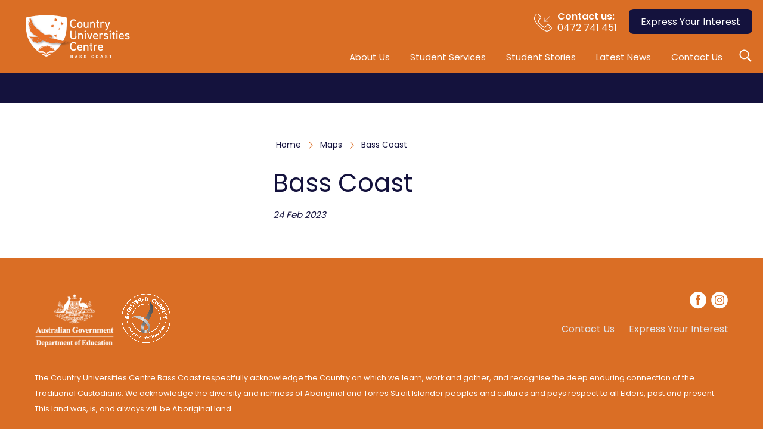

--- FILE ---
content_type: text/html; charset=UTF-8
request_url: https://www.cucbasscoast.edu.au/mapster-wp-map/bass-coast/
body_size: 8183
content:
<!DOCTYPE html>
<html lang="en">
<head>
<meta charset="utf-8" />
<meta name="viewport" content="width=device-width, initial-scale=1">
<meta http-equiv="X-UA-Compatible" content="IE=edge">
<title>Bass Coast | CUC Bass Coast</title>

<link href="https://fonts.googleapis.com/css2?family=Poppins:wght@400;500;600&display=swap" rel="stylesheet">

<meta name='robots' content='index, follow, max-image-preview:large, max-snippet:-1, max-video-preview:-1' />

	<!-- This site is optimized with the Yoast SEO plugin v22.2 - https://yoast.com/wordpress/plugins/seo/ -->
	<link rel="canonical" href="https://www.cucbasscoast.edu.au/mapster-wp-map/bass-coast/" />
	<meta property="og:locale" content="en_US" />
	<meta property="og:type" content="article" />
	<meta property="og:title" content="Bass Coast - CUC Bass Coast" />
	<meta property="og:url" content="https://www.cucbasscoast.edu.au/mapster-wp-map/bass-coast/" />
	<meta property="og:site_name" content="CUC Bass Coast" />
	<meta property="article:modified_time" content="2023-02-24T05:45:24+00:00" />
	<meta name="twitter:card" content="summary_large_image" />
	<script type="application/ld+json" class="yoast-schema-graph">{"@context":"https://schema.org","@graph":[{"@type":"WebPage","@id":"https://www.cucbasscoast.edu.au/mapster-wp-map/bass-coast/","url":"https://www.cucbasscoast.edu.au/mapster-wp-map/bass-coast/","name":"Bass Coast - CUC Bass Coast","isPartOf":{"@id":"https://www.cucbasscoast.edu.au/#website"},"datePublished":"2023-02-24T05:42:07+00:00","dateModified":"2023-02-24T05:45:24+00:00","breadcrumb":{"@id":"https://www.cucbasscoast.edu.au/mapster-wp-map/bass-coast/#breadcrumb"},"inLanguage":"en-US","potentialAction":[{"@type":"ReadAction","target":["https://www.cucbasscoast.edu.au/mapster-wp-map/bass-coast/"]}]},{"@type":"BreadcrumbList","@id":"https://www.cucbasscoast.edu.au/mapster-wp-map/bass-coast/#breadcrumb","itemListElement":[{"@type":"ListItem","position":1,"name":"Home","item":"https://www.cucbasscoast.edu.au/"},{"@type":"ListItem","position":2,"name":"Maps","item":"https://www.cucbasscoast.edu.au/mapster-wp-map/"},{"@type":"ListItem","position":3,"name":"Bass Coast"}]},{"@type":"WebSite","@id":"https://www.cucbasscoast.edu.au/#website","url":"https://www.cucbasscoast.edu.au/","name":"CUC Bass Coast","description":"Degrees Closer","potentialAction":[{"@type":"SearchAction","target":{"@type":"EntryPoint","urlTemplate":"https://www.cucbasscoast.edu.au/?s={search_term_string}"},"query-input":"required name=search_term_string"}],"inLanguage":"en-US"}]}</script>
	<!-- / Yoast SEO plugin. -->


<link rel='dns-prefetch' href='//fonts.googleapis.com' />
<link rel='stylesheet' id='wp-block-library-css' href='https://www.cucbasscoast.edu.au/wp-includes/css/dist/block-library/style.min.css' type='text/css' media='all' />
<style id='classic-theme-styles-inline-css' type='text/css'>
/*! This file is auto-generated */
.wp-block-button__link{color:#fff;background-color:#32373c;border-radius:9999px;box-shadow:none;text-decoration:none;padding:calc(.667em + 2px) calc(1.333em + 2px);font-size:1.125em}.wp-block-file__button{background:#32373c;color:#fff;text-decoration:none}
</style>
<style id='global-styles-inline-css' type='text/css'>
body{--wp--preset--color--black: #000000;--wp--preset--color--cyan-bluish-gray: #abb8c3;--wp--preset--color--white: #ffffff;--wp--preset--color--pale-pink: #f78da7;--wp--preset--color--vivid-red: #cf2e2e;--wp--preset--color--luminous-vivid-orange: #ff6900;--wp--preset--color--luminous-vivid-amber: #fcb900;--wp--preset--color--light-green-cyan: #7bdcb5;--wp--preset--color--vivid-green-cyan: #00d084;--wp--preset--color--pale-cyan-blue: #8ed1fc;--wp--preset--color--vivid-cyan-blue: #0693e3;--wp--preset--color--vivid-purple: #9b51e0;--wp--preset--gradient--vivid-cyan-blue-to-vivid-purple: linear-gradient(135deg,rgba(6,147,227,1) 0%,rgb(155,81,224) 100%);--wp--preset--gradient--light-green-cyan-to-vivid-green-cyan: linear-gradient(135deg,rgb(122,220,180) 0%,rgb(0,208,130) 100%);--wp--preset--gradient--luminous-vivid-amber-to-luminous-vivid-orange: linear-gradient(135deg,rgba(252,185,0,1) 0%,rgba(255,105,0,1) 100%);--wp--preset--gradient--luminous-vivid-orange-to-vivid-red: linear-gradient(135deg,rgba(255,105,0,1) 0%,rgb(207,46,46) 100%);--wp--preset--gradient--very-light-gray-to-cyan-bluish-gray: linear-gradient(135deg,rgb(238,238,238) 0%,rgb(169,184,195) 100%);--wp--preset--gradient--cool-to-warm-spectrum: linear-gradient(135deg,rgb(74,234,220) 0%,rgb(151,120,209) 20%,rgb(207,42,186) 40%,rgb(238,44,130) 60%,rgb(251,105,98) 80%,rgb(254,248,76) 100%);--wp--preset--gradient--blush-light-purple: linear-gradient(135deg,rgb(255,206,236) 0%,rgb(152,150,240) 100%);--wp--preset--gradient--blush-bordeaux: linear-gradient(135deg,rgb(254,205,165) 0%,rgb(254,45,45) 50%,rgb(107,0,62) 100%);--wp--preset--gradient--luminous-dusk: linear-gradient(135deg,rgb(255,203,112) 0%,rgb(199,81,192) 50%,rgb(65,88,208) 100%);--wp--preset--gradient--pale-ocean: linear-gradient(135deg,rgb(255,245,203) 0%,rgb(182,227,212) 50%,rgb(51,167,181) 100%);--wp--preset--gradient--electric-grass: linear-gradient(135deg,rgb(202,248,128) 0%,rgb(113,206,126) 100%);--wp--preset--gradient--midnight: linear-gradient(135deg,rgb(2,3,129) 0%,rgb(40,116,252) 100%);--wp--preset--font-size--small: 13px;--wp--preset--font-size--medium: 20px;--wp--preset--font-size--large: 36px;--wp--preset--font-size--x-large: 42px;--wp--preset--spacing--20: 0.44rem;--wp--preset--spacing--30: 0.67rem;--wp--preset--spacing--40: 1rem;--wp--preset--spacing--50: 1.5rem;--wp--preset--spacing--60: 2.25rem;--wp--preset--spacing--70: 3.38rem;--wp--preset--spacing--80: 5.06rem;--wp--preset--shadow--natural: 6px 6px 9px rgba(0, 0, 0, 0.2);--wp--preset--shadow--deep: 12px 12px 50px rgba(0, 0, 0, 0.4);--wp--preset--shadow--sharp: 6px 6px 0px rgba(0, 0, 0, 0.2);--wp--preset--shadow--outlined: 6px 6px 0px -3px rgba(255, 255, 255, 1), 6px 6px rgba(0, 0, 0, 1);--wp--preset--shadow--crisp: 6px 6px 0px rgba(0, 0, 0, 1);}:where(.is-layout-flex){gap: 0.5em;}:where(.is-layout-grid){gap: 0.5em;}body .is-layout-flow > .alignleft{float: left;margin-inline-start: 0;margin-inline-end: 2em;}body .is-layout-flow > .alignright{float: right;margin-inline-start: 2em;margin-inline-end: 0;}body .is-layout-flow > .aligncenter{margin-left: auto !important;margin-right: auto !important;}body .is-layout-constrained > .alignleft{float: left;margin-inline-start: 0;margin-inline-end: 2em;}body .is-layout-constrained > .alignright{float: right;margin-inline-start: 2em;margin-inline-end: 0;}body .is-layout-constrained > .aligncenter{margin-left: auto !important;margin-right: auto !important;}body .is-layout-constrained > :where(:not(.alignleft):not(.alignright):not(.alignfull)){max-width: var(--wp--style--global--content-size);margin-left: auto !important;margin-right: auto !important;}body .is-layout-constrained > .alignwide{max-width: var(--wp--style--global--wide-size);}body .is-layout-flex{display: flex;}body .is-layout-flex{flex-wrap: wrap;align-items: center;}body .is-layout-flex > *{margin: 0;}body .is-layout-grid{display: grid;}body .is-layout-grid > *{margin: 0;}:where(.wp-block-columns.is-layout-flex){gap: 2em;}:where(.wp-block-columns.is-layout-grid){gap: 2em;}:where(.wp-block-post-template.is-layout-flex){gap: 1.25em;}:where(.wp-block-post-template.is-layout-grid){gap: 1.25em;}.has-black-color{color: var(--wp--preset--color--black) !important;}.has-cyan-bluish-gray-color{color: var(--wp--preset--color--cyan-bluish-gray) !important;}.has-white-color{color: var(--wp--preset--color--white) !important;}.has-pale-pink-color{color: var(--wp--preset--color--pale-pink) !important;}.has-vivid-red-color{color: var(--wp--preset--color--vivid-red) !important;}.has-luminous-vivid-orange-color{color: var(--wp--preset--color--luminous-vivid-orange) !important;}.has-luminous-vivid-amber-color{color: var(--wp--preset--color--luminous-vivid-amber) !important;}.has-light-green-cyan-color{color: var(--wp--preset--color--light-green-cyan) !important;}.has-vivid-green-cyan-color{color: var(--wp--preset--color--vivid-green-cyan) !important;}.has-pale-cyan-blue-color{color: var(--wp--preset--color--pale-cyan-blue) !important;}.has-vivid-cyan-blue-color{color: var(--wp--preset--color--vivid-cyan-blue) !important;}.has-vivid-purple-color{color: var(--wp--preset--color--vivid-purple) !important;}.has-black-background-color{background-color: var(--wp--preset--color--black) !important;}.has-cyan-bluish-gray-background-color{background-color: var(--wp--preset--color--cyan-bluish-gray) !important;}.has-white-background-color{background-color: var(--wp--preset--color--white) !important;}.has-pale-pink-background-color{background-color: var(--wp--preset--color--pale-pink) !important;}.has-vivid-red-background-color{background-color: var(--wp--preset--color--vivid-red) !important;}.has-luminous-vivid-orange-background-color{background-color: var(--wp--preset--color--luminous-vivid-orange) !important;}.has-luminous-vivid-amber-background-color{background-color: var(--wp--preset--color--luminous-vivid-amber) !important;}.has-light-green-cyan-background-color{background-color: var(--wp--preset--color--light-green-cyan) !important;}.has-vivid-green-cyan-background-color{background-color: var(--wp--preset--color--vivid-green-cyan) !important;}.has-pale-cyan-blue-background-color{background-color: var(--wp--preset--color--pale-cyan-blue) !important;}.has-vivid-cyan-blue-background-color{background-color: var(--wp--preset--color--vivid-cyan-blue) !important;}.has-vivid-purple-background-color{background-color: var(--wp--preset--color--vivid-purple) !important;}.has-black-border-color{border-color: var(--wp--preset--color--black) !important;}.has-cyan-bluish-gray-border-color{border-color: var(--wp--preset--color--cyan-bluish-gray) !important;}.has-white-border-color{border-color: var(--wp--preset--color--white) !important;}.has-pale-pink-border-color{border-color: var(--wp--preset--color--pale-pink) !important;}.has-vivid-red-border-color{border-color: var(--wp--preset--color--vivid-red) !important;}.has-luminous-vivid-orange-border-color{border-color: var(--wp--preset--color--luminous-vivid-orange) !important;}.has-luminous-vivid-amber-border-color{border-color: var(--wp--preset--color--luminous-vivid-amber) !important;}.has-light-green-cyan-border-color{border-color: var(--wp--preset--color--light-green-cyan) !important;}.has-vivid-green-cyan-border-color{border-color: var(--wp--preset--color--vivid-green-cyan) !important;}.has-pale-cyan-blue-border-color{border-color: var(--wp--preset--color--pale-cyan-blue) !important;}.has-vivid-cyan-blue-border-color{border-color: var(--wp--preset--color--vivid-cyan-blue) !important;}.has-vivid-purple-border-color{border-color: var(--wp--preset--color--vivid-purple) !important;}.has-vivid-cyan-blue-to-vivid-purple-gradient-background{background: var(--wp--preset--gradient--vivid-cyan-blue-to-vivid-purple) !important;}.has-light-green-cyan-to-vivid-green-cyan-gradient-background{background: var(--wp--preset--gradient--light-green-cyan-to-vivid-green-cyan) !important;}.has-luminous-vivid-amber-to-luminous-vivid-orange-gradient-background{background: var(--wp--preset--gradient--luminous-vivid-amber-to-luminous-vivid-orange) !important;}.has-luminous-vivid-orange-to-vivid-red-gradient-background{background: var(--wp--preset--gradient--luminous-vivid-orange-to-vivid-red) !important;}.has-very-light-gray-to-cyan-bluish-gray-gradient-background{background: var(--wp--preset--gradient--very-light-gray-to-cyan-bluish-gray) !important;}.has-cool-to-warm-spectrum-gradient-background{background: var(--wp--preset--gradient--cool-to-warm-spectrum) !important;}.has-blush-light-purple-gradient-background{background: var(--wp--preset--gradient--blush-light-purple) !important;}.has-blush-bordeaux-gradient-background{background: var(--wp--preset--gradient--blush-bordeaux) !important;}.has-luminous-dusk-gradient-background{background: var(--wp--preset--gradient--luminous-dusk) !important;}.has-pale-ocean-gradient-background{background: var(--wp--preset--gradient--pale-ocean) !important;}.has-electric-grass-gradient-background{background: var(--wp--preset--gradient--electric-grass) !important;}.has-midnight-gradient-background{background: var(--wp--preset--gradient--midnight) !important;}.has-small-font-size{font-size: var(--wp--preset--font-size--small) !important;}.has-medium-font-size{font-size: var(--wp--preset--font-size--medium) !important;}.has-large-font-size{font-size: var(--wp--preset--font-size--large) !important;}.has-x-large-font-size{font-size: var(--wp--preset--font-size--x-large) !important;}
.wp-block-navigation a:where(:not(.wp-element-button)){color: inherit;}
:where(.wp-block-post-template.is-layout-flex){gap: 1.25em;}:where(.wp-block-post-template.is-layout-grid){gap: 1.25em;}
:where(.wp-block-columns.is-layout-flex){gap: 2em;}:where(.wp-block-columns.is-layout-grid){gap: 2em;}
.wp-block-pullquote{font-size: 1.5em;line-height: 1.6;}
</style>
<link rel='stylesheet' id='foobox-free-min-css' href='https://www.cucbasscoast.edu.au/wp-content/plugins/foobox-image-lightbox/free/css/foobox.free.min.css' type='text/css' media='all' />
<link rel='stylesheet' id='dashicons-css' href='https://www.cucbasscoast.edu.au/wp-includes/css/dashicons.min.css' type='text/css' media='all' />
<link rel='stylesheet' id='searchandfilter-css' href='https://www.cucbasscoast.edu.au/wp-content/plugins/search-filter/style.css' type='text/css' media='all' />
<link rel='stylesheet' id='flexslider-css-css' href='https://www.cucbasscoast.edu.au/wp-content/themes/372-theme/flexslider/flexslider.css' type='text/css' media='all' />
<link rel='stylesheet' id='slick-css-css' href='https://www.cucbasscoast.edu.au/wp-content/themes/372-theme/vendor/slick/slick.css' type='text/css' media='all' />
<link rel='stylesheet' id='slick-theme-css-css' href='https://www.cucbasscoast.edu.au/wp-content/themes/372-theme/vendor/slick/slick-theme.css' type='text/css' media='all' />
<link rel='stylesheet' id='featherlight-css-css' href='https://www.cucbasscoast.edu.au/wp-content/themes/372-theme/vendor/featherlight/featherlight.min.css' type='text/css' media='all' />
<link rel='stylesheet' id='featherlightGallery-css-css' href='https://www.cucbasscoast.edu.au/wp-content/themes/372-theme/vendor/featherlight/featherlight.gallery.min.css' type='text/css' media='all' />
<link rel='stylesheet' id='jqueryUI-css-css' href='https://www.cucbasscoast.edu.au/wp-content/themes/372-theme/vendor/jqueryUI/jquery-ui.min.css' type='text/css' media='all' />
<link rel='stylesheet' id='main-css' href='https://www.cucbasscoast.edu.au/wp-content/themes/372-theme/style.css' type='text/css' media='all' />
<link rel='stylesheet' id='evcal_google_fonts-css' href='//fonts.googleapis.com/css?family=Oswald%3A400%2C300%7COpen+Sans%3A700%2C400%2C400i%7CRoboto%3A700%2C400&#038;ver=6.4.3' type='text/css' media='screen' />
<link rel='stylesheet' id='evcal_cal_default-css' href='//www.cucbasscoast.edu.au/wp-content/plugins/eventON/assets/css/eventon_styles.css' type='text/css' media='all' />
<link rel='stylesheet' id='evo_font_icons-css' href='//www.cucbasscoast.edu.au/wp-content/plugins/eventON/assets/fonts/all.css' type='text/css' media='all' />
<link rel='stylesheet' id='eventon_dynamic_styles-css' href='//www.cucbasscoast.edu.au/wp-content/uploads/sites/8/eventon_dynamic_styles.css' type='text/css' media='all' />
<link rel='stylesheet' id='mimetypes-link-icons-css' href='https://www.cucbasscoast.edu.au/wp-content/plugins/mimetypes-link-icons/css/style.php?cssvars=bXRsaV9oZWlnaHQ9MTYmbXRsaV9pbWFnZV90eXBlPXBuZyZtdGxpX2xlZnRvcnJpZ2h0PWxlZnQmYWN0aXZlX3R5cGVzPXBkZg%3D&#038;ver=3.0' type='text/css' media='all' />
<link rel='stylesheet' id='evo_yv_styles-css' href='//www.cucbasscoast.edu.au/wp-content/plugins/eventon-yearly-view/assets/yv_styles.css' type='text/css' media='all' />
<link rel='stylesheet' id='mapster-wordpress-maps-css' href='https://www.cucbasscoast.edu.au/wp-content/plugins/mapster-wp-maps/public/../public/css/dist/mapbox-mwp.css' type='text/css' media='all' />
<script type="text/javascript" src="https://www.cucbasscoast.edu.au/wp-includes/js/jquery/jquery.min.js" id="jquery-core-js"></script>
<script type="text/javascript" src="https://www.cucbasscoast.edu.au/wp-includes/js/jquery/jquery-migrate.min.js" id="jquery-migrate-js"></script>
<script type="text/javascript" src="https://www.cucbasscoast.edu.au/wp-content/themes/372-theme/vendor/flex/jquery.flexslider-min.js" id="flexslider-js"></script>
<script type="text/javascript" src="https://www.cucbasscoast.edu.au/wp-content/themes/372-theme/vendor/flex/flexslider-start.js" id="flexslider-start-js"></script>
<script type="text/javascript" src="https://www.cucbasscoast.edu.au/wp-content/themes/372-theme/pushy/pushy.min.js" id="pushy-js"></script>
<script type="text/javascript" src="https://www.cucbasscoast.edu.au/wp-content/themes/372-theme/vendor/slick/slick.min.js" id="slick-slider-js"></script>
<script type="text/javascript" src="https://www.cucbasscoast.edu.au/wp-content/themes/372-theme/vendor/ariamenu/ariaMenu.min.js" id="aria-menu-js"></script>
<script type="text/javascript" src="https://www.cucbasscoast.edu.au/wp-content/themes/372-theme/vendor/featherlight/featherlight.min.js" id="featherlight-js-js"></script>
<script type="text/javascript" src="https://www.cucbasscoast.edu.au/wp-content/themes/372-theme/vendor/featherlight/featherlight.gallery.min.js" id="featherlightGallery-js-js"></script>
<script type="text/javascript" src="https://www.cucbasscoast.edu.au/wp-content/themes/372-theme/vendor/jqueryUI/jquery-ui.min.js" id="jqueryUI-js-js"></script>
<script type="text/javascript" src="https://www.cucbasscoast.edu.au/wp-content/themes/372-theme/js/dist/scripts.min.js" id="scripts-js"></script>
<script type="text/javascript" id="foobox-free-min-js-before">
/* <![CDATA[ */
/* Run FooBox FREE (v2.7.27) */
var FOOBOX = window.FOOBOX = {
	ready: true,
	disableOthers: false,
	o: {wordpress: { enabled: true }, countMessage:'image %index of %total', captions: { dataTitle: ["captionTitle","title"], dataDesc: ["captionDesc","description"] }, excludes:'.fbx-link,.nofoobox,.nolightbox,a[href*="pinterest.com/pin/create/button/"]', affiliate : { enabled: false }},
	selectors: [
		".foogallery-container.foogallery-lightbox-foobox", ".foogallery-container.foogallery-lightbox-foobox-free", ".gallery", ".wp-block-gallery", ".wp-caption", ".wp-block-image", "a:has(img[class*=wp-image-])", ".foobox"
	],
	pre: function( $ ){
		// Custom JavaScript (Pre)
		
	},
	post: function( $ ){
		// Custom JavaScript (Post)
		
		// Custom Captions Code
		
	},
	custom: function( $ ){
		// Custom Extra JS
		
	}
};
/* ]]> */
</script>
<script type="text/javascript" src="https://www.cucbasscoast.edu.au/wp-content/plugins/foobox-image-lightbox/free/js/foobox.free.min.js" id="foobox-free-min-js"></script>
<link rel="https://api.w.org/" href="https://www.cucbasscoast.edu.au/wp-json/" /><link rel="alternate" type="application/json" href="https://www.cucbasscoast.edu.au/wp-json/wp/v2/mapster-wp-map/754" /><link rel="EditURI" type="application/rsd+xml" title="RSD" href="https://www.cucbasscoast.edu.au/xmlrpc.php?rsd" />
<link rel="alternate" type="application/json+oembed" href="https://www.cucbasscoast.edu.au/wp-json/oembed/1.0/embed?url=https%3A%2F%2Fwww.cucbasscoast.edu.au%2Fmapster-wp-map%2Fbass-coast%2F" />
<link rel="alternate" type="text/xml+oembed" href="https://www.cucbasscoast.edu.au/wp-json/oembed/1.0/embed?url=https%3A%2F%2Fwww.cucbasscoast.edu.au%2Fmapster-wp-map%2Fbass-coast%2F&#038;format=xml" />


<!-- EventON Version -->
<meta name="generator" content="EventON 2.9.1" />

<link rel="icon" href="https://www.cucbasscoast.edu.au/wp-content/uploads/sites/8/2020/09/CUC_favicon.png" sizes="32x32" />
<link rel="icon" href="https://www.cucbasscoast.edu.au/wp-content/uploads/sites/8/2020/09/CUC_favicon.png" sizes="192x192" />
<link rel="apple-touch-icon" href="https://www.cucbasscoast.edu.au/wp-content/uploads/sites/8/2020/09/CUC_favicon.png" />
<meta name="msapplication-TileImage" content="https://www.cucbasscoast.edu.au/wp-content/uploads/sites/8/2020/09/CUC_favicon.png" />

<!--[if IE]>
  <script src="http://html5shiv.googlecode.com/svn/trunk/html5.js"></script><![endif]-->
<!--[if lte IE 7]>
  <script src="js/IE8.js" type="text/javascript"></script><![endif]-->
<!--[if lt IE 7]>
  <link rel="stylesheet" type="text/css" media="all" href="css/ie6.css"/><![endif]-->

    <script type="text/javascript">
        var ajaxurl = "https://www.cucbasscoast.edu.au/wp-admin/admin-ajax.php";
    </script>

        <!-- Global site tag (gtag.js) - Google Analytics -->
    <script async src="https://www.googletagmanager.com/gtag/js?id=UA-167552288-13"></script>
    <script>
        window.dataLayer = window.dataLayer || [];
        function gtag(){dataLayer.push(arguments);}
        gtag('js', new Date());

        gtag('config', 'UA-167552288-13');
    </script>
    
</head>

<p id="skip-link">
    <a tabindex="1" href="#content" class="element-invisible element-focusable">Skip to content</a>
</p>
<body class="mapster-wp-map-template-default single single-mapster-wp-map postid-754 homepage bass-coast">

<header>
    <div class="nav-wrapper above-header">
    <div class="container-fluid">
        <div class="row">
            <div class="col-md-12">
                <div class="items">
                    <a id="branding" title="CUC Bass Coast" href="https://www.cucbasscoast.edu.au" data-wpel-link="internal">
                        <img src="https://www.cucbasscoast.edu.au/wp-content/uploads/sites/8/2025/11/Untitled-design.png" alt="CUC Bass Coast" title="CUC Bass Coast">
                    </a>
                    <div class="menu-right">
                        <div class="contact-us">
                            <a class="by-phone" href="tel:0472 741 451" data-wpel-link="internal"><span>Contact us:</span> 0472 741 451 </a>                            <a class="btn white" href="https://www.cucbasscoast.edu.au/express-your-interest/" title="Express Your Interest" data-wpel-link="internal">Express Your Interest</a>                        </div>
                        <div class="main-menu">
                            <div class="menu-main-menu-container"><ul id="menu-main-menu" class="menu"><li id="menu-item-287" class="menu-item menu-item-type-post_type menu-item-object-page menu-item-has-children menu-item-287"><a href="https://www.cucbasscoast.edu.au/our-story/" data-wpel-link="internal">About Us</a>
<ul class="sub-menu">
	<li id="menu-item-288" class="menu-item menu-item-type-post_type menu-item-object-page menu-item-288"><a href="https://www.cucbasscoast.edu.au/our-story/" data-wpel-link="internal">Our Story</a></li>
	<li id="menu-item-289" class="menu-item menu-item-type-post_type menu-item-object-page menu-item-289"><a href="https://www.cucbasscoast.edu.au/our-people/" data-wpel-link="internal">Our People</a></li>
	<li id="menu-item-298" class="menu-item menu-item-type-post_type menu-item-object-page menu-item-298"><a href="https://www.cucbasscoast.edu.au/get-involved/" data-wpel-link="internal">Get Involved</a></li>
</ul>
</li>
<li id="menu-item-290" class="menu-item menu-item-type-post_type menu-item-object-page menu-item-has-children menu-item-290"><a href="https://www.cucbasscoast.edu.au/student-services/" data-wpel-link="internal">Student Services</a>
<ul class="sub-menu">
	<li id="menu-item-291" class="menu-item menu-item-type-post_type menu-item-object-page menu-item-291"><a href="https://www.cucbasscoast.edu.au/student-services/" data-wpel-link="internal">Support we offer</a></li>
	<li id="menu-item-292" class="menu-item menu-item-type-post_type menu-item-object-page menu-item-292"><a href="https://www.cucbasscoast.edu.au/student-resources/" data-wpel-link="internal">Student Resources</a></li>
	<li id="menu-item-1258" class="menu-item menu-item-type-post_type menu-item-object-page menu-item-1258"><a href="https://www.cucbasscoast.edu.au/scholarship-guide/" data-wpel-link="internal">Scholarship Guide</a></li>
</ul>
</li>
<li id="menu-item-1026" class="menu-item menu-item-type-post_type menu-item-object-page menu-item-1026"><a href="https://www.cucbasscoast.edu.au/student-stories/" data-wpel-link="internal">Student Stories</a></li>
<li id="menu-item-238" class="menu-item menu-item-type-post_type menu-item-object-page current_page_parent menu-item-238"><a href="https://www.cucbasscoast.edu.au/in-the-news/" data-wpel-link="internal">Latest News</a></li>
<li id="menu-item-236" class="menu-item menu-item-type-post_type menu-item-object-page menu-item-236"><a href="https://www.cucbasscoast.edu.au/contact-us/" data-wpel-link="internal">Contact Us</a></li>
</ul></div>                            <a href="#" id="search">
                                <img src="https://www.cucbasscoast.edu.au/wp-content/themes/372-theme/img/icon/search-icon-white.svg" alt="">
                            </a>
                        </div>
                        <nav class="burger-menu">
                            <div class="burger-menu-container" id="main-site-menu" data-menu="main_menu">
                                <nav class="mobile-menu">
                                    <a href="#nav" class="custom"></a>
                                    <div class="menu-main-menu-container"><ul id="menu-main-menu-1" class="menu"><li class="menu-item menu-item-type-post_type menu-item-object-page menu-item-has-children menu-item-287"><a href="https://www.cucbasscoast.edu.au/our-story/" data-wpel-link="internal">About Us</a>
<ul class="sub-menu">
	<li class="menu-item menu-item-type-post_type menu-item-object-page menu-item-288"><a href="https://www.cucbasscoast.edu.au/our-story/" data-wpel-link="internal">Our Story</a></li>
	<li class="menu-item menu-item-type-post_type menu-item-object-page menu-item-289"><a href="https://www.cucbasscoast.edu.au/our-people/" data-wpel-link="internal">Our People</a></li>
	<li class="menu-item menu-item-type-post_type menu-item-object-page menu-item-298"><a href="https://www.cucbasscoast.edu.au/get-involved/" data-wpel-link="internal">Get Involved</a></li>
</ul>
</li>
<li class="menu-item menu-item-type-post_type menu-item-object-page menu-item-has-children menu-item-290"><a href="https://www.cucbasscoast.edu.au/student-services/" data-wpel-link="internal">Student Services</a>
<ul class="sub-menu">
	<li class="menu-item menu-item-type-post_type menu-item-object-page menu-item-291"><a href="https://www.cucbasscoast.edu.au/student-services/" data-wpel-link="internal">Support we offer</a></li>
	<li class="menu-item menu-item-type-post_type menu-item-object-page menu-item-292"><a href="https://www.cucbasscoast.edu.au/student-resources/" data-wpel-link="internal">Student Resources</a></li>
	<li class="menu-item menu-item-type-post_type menu-item-object-page menu-item-1258"><a href="https://www.cucbasscoast.edu.au/scholarship-guide/" data-wpel-link="internal">Scholarship Guide</a></li>
</ul>
</li>
<li class="menu-item menu-item-type-post_type menu-item-object-page menu-item-1026"><a href="https://www.cucbasscoast.edu.au/student-stories/" data-wpel-link="internal">Student Stories</a></li>
<li class="menu-item menu-item-type-post_type menu-item-object-page current_page_parent menu-item-238"><a href="https://www.cucbasscoast.edu.au/in-the-news/" data-wpel-link="internal">Latest News</a></li>
<li class="menu-item menu-item-type-post_type menu-item-object-page menu-item-236"><a href="https://www.cucbasscoast.edu.au/contact-us/" data-wpel-link="internal">Contact Us</a></li>
</ul></div>                                </nav>
                            </div>
                        </nav>
                    </div>
                </div>
                <form class="search-form" action="https://www.cucbasscoast.edu.au" id="search-block-form">
                    <div class="form-wrapper">
                        <div class="form-search">
                            <input autofocus title="Search" class="custom-search-box form-text" placeholder="Search" type="search" id="edit-search-block-form--2" name="s" value="" size="50" maxlength="250" />
                        </div>
                        
                        <div class="form-actions">
                            <input type="submit" id="search-edit-submit" value="Go" class="form-submit" /></div>
                            <input type="hidden" name="form_build_id" value="form-LOJ0KdUodqmWKs7Nco8qgBEFmvz3mbtZaHZEY7b5qC0" />
                            <input type="hidden" name="form_id" value="search_block_form" />
                        </div>
                    </div>
                </form>
            </div>
        </div>
    </div>
</div>
</header>

<form class="search-form" action="https://www.cucbasscoast.edu.au" id="search-block-form">
    <div class="form">
        <div class="form-mobile">
        <input autofocus title="Search" class="custom-search-box form-text" placeholder="Search" type="search" id="edit-search-block-form--2" name="s" value="" size="15" maxlength="128" />
        </div>
        <div class="actions-mobile">
            <input type="submit" id="search-edit-submit" value="Go" class="form-submit">
            <input type="hidden" name="form_build_id" value="form-LOJ0KdUodqmWKs7Nco8qgBEFmvz3mbtZaHZEY7b5qC0" />
            <input type="hidden" name="form_id" value="search_block_form" />
        </div>
    </div>
</form>

<div class="seperator"></div>
    
<main class="page-with-sidebar">
    
        <section id="content" class="page-title solid-fill">
        <div class="container">
            <div class="row">
                <div class="col-md-12">
                    <div class="wrapper title-wrapper">
                        <div class="title-wrapper-width">
                            <div class="expandable">
                                <!-- <h1></h1> -->
                            </div>
                        </div>
                    </div>
                </div>
            </div>
        </div>
    </section>
        <section id="" class="page-content default-page">
        <div class="container">
            <div class="row">
                
                                    <div class="col-md-8 col-md-push-4">
                        <div class="breadcrumbs">
        <div class="container">
        <div class="row">
            <div class="col-md-12">
                <a href="/" title="CUC Bass Coast" &quot;="" data-wpel-link="internal">Home</a><img class="separator" src="https://www.cucbasscoast.edu.au/wp-content/themes/372-theme/img/icon/crumb-separator.svg"> <a href="https://www.cucbasscoast.edu.au/mapster-wp-map/" data-wpel-link="internal">Maps</a><img class="separator" src="https://www.cucbasscoast.edu.au/wp-content/themes/372-theme/img/icon/crumb-separator.svg"> <a href="this" data-wpel-link="internal">Bass Coast</a>            </div>
        </div>
    </div>
</div>
            <div class="single-header">
                        <h1>Bass Coast</h1>
                            <p>24 Feb 2023</p>
                    </div>
        
                                                </div>
                
                                    <div class="col-md-4 col-md-pull-8">
    <div class="sidebar-wrapper">
        
    </div>
    </div>
</div>
                                
            </div>
        </div>
    </section>
          
     
</main>  
        
    <footer>
        <div class="footer-wrapper theme-page">
            <div class="container">
                <div class="row">
                    <div class="desktop">
                        <div class="col-md-6">
                            <div class="logo-lock">
                                                                                                    
                                        
                                                                                    <img src="https://www.cucbasscoast.edu.au/wp-content/uploads/sites/8/2023/01/Dept-Education_Stacked_Rev-e1674441878209.png" title="Dept Education_Stacked_Rev" alt="">
                                                                                                            
                                        
                                                                                    <img src="https://www.cucbasscoast.edu.au/wp-content/uploads/sites/8/2021/03/output-onlinepngtools-1.png" title="output-onlinepngtools (1)" alt="">
                                                                                                                                        </div>
                        </div>
                        <div class="col-md-6">
                            <div class="socials">
                                <ul>
                                    
                                    
                                                                            <li><a href="https://www.facebook.com/cucbasscoast" title="Follow CUC Bass Coast on Facebook" data-wpel-link="external" target="_blank" rel="external noopener noreferrer"><img src="https://www.cucbasscoast.edu.au/wp-content/themes/372-theme/img/icon/facebook.svg" title="Follow CUC Bass Coast on Facebook" alt="Follow CUC Bass Coast on Facebook"></a></li>
                                    
                                                                            <li><a href="http://www.instagram.com/cucbasscoast" title="Follow CUC Bass Coast on Instagram" data-wpel-link="external" target="_blank" rel="external noopener noreferrer"><img src="https://www.cucbasscoast.edu.au/wp-content/themes/372-theme/img/icon/instagram.svg" title="Follow CUC Bass Coast on Instagram" alt="Follow CUC Bass Coast on Instagram"></a></li>
                                    
                                    
                                </ul>
                            </div>
                            <div class="footer-menu">
                                <div class="menu-footer-menu-container"><ul id="menu-footer-menu" class="menu"><li id="menu-item-463" class="menu-item menu-item-type-post_type menu-item-object-page menu-item-463"><a href="https://www.cucbasscoast.edu.au/contact-us/" data-wpel-link="internal">Contact Us</a></li>
<li id="menu-item-464" class="menu-item menu-item-type-post_type menu-item-object-page menu-item-464"><a href="https://www.cucbasscoast.edu.au/express-your-interest/" data-wpel-link="internal">Express Your Interest</a></li>
</ul></div>                            </div>
                        </div>
                    </div>
                    <div class="mobile">

                        <div class="col-md-12">
                            <div class="accordian-header">
                                <span>Menu</span>
                                <h2>Menu</h2>
                            </div>
                            <div class="accordian-body">
                                <div>
                                    <div class="menu-footer-menu-container"><ul id="menu-footer-menu-1" class="menu"><li class="menu-item menu-item-type-post_type menu-item-object-page menu-item-463"><a href="https://www.cucbasscoast.edu.au/contact-us/" data-wpel-link="internal">Contact Us</a></li>
<li class="menu-item menu-item-type-post_type menu-item-object-page menu-item-464"><a href="https://www.cucbasscoast.edu.au/express-your-interest/" data-wpel-link="internal">Express Your Interest</a></li>
</ul></div>                                </div>
                            </div>
                        </div>

                        <div class="col-md-12">
                            <div class="accordian-header">
                                <span>Social Media</span>
                                <h2>Social Media</h2>
                            </div>
                            <div class="accordian-body">
                                <div>
                                    <div class="socials">
                                        <ul>
                                            
                                            
                                                                                            <li><a href="https://www.facebook.com/cucbasscoast" title="Follow CUC Bass Coast on Facebook" data-wpel-link="external" target="_blank" rel="external noopener noreferrer"><img src="https://www.cucbasscoast.edu.au/wp-content/themes/372-theme/img/icon/facebook.svg" title="Follow CUC Bass Coast on Facebook" alt="Follow CUC Bass Coast on Facebook"></a></li>
                                            
                                                                                            <li><a href="http://www.instagram.com/cucbasscoast" title="Follow CUC Bass Coast on Instagram" data-wpel-link="external" target="_blank" rel="external noopener noreferrer"><img src="https://www.cucbasscoast.edu.au/wp-content/themes/372-theme/img/icon/instagram.svg" title="Follow CUC Bass Coast on Instagram" alt="Follow CUC Bass Coast on Instagram"></a></li>
                                            
                                                                                    </ul>
                                    </div>
                                </div>
                            </div>
                        </div>

                        <div class="col-md-12">
                            <div class="logo-lock">
                                                                                                    
                                        
                                        <img src="https://www.cucbasscoast.edu.au/wp-content/uploads/sites/8/2023/01/Dept-Education_Stacked_Rev-e1674441878209.png" title="Dept Education_Stacked_Rev" alt="">
                                
                                                                    
                                        
                                        <img src="https://www.cucbasscoast.edu.au/wp-content/uploads/sites/8/2021/03/output-onlinepngtools-1.png" title="output-onlinepngtools (1)" alt="">
                                
                                                                                                </div>
                        </div>

                    </div>
                    <div class="col-md-12">
                        <p style="color: #fff; margin: 30px 0 0; font-size: .8em;">The Country Universities Centre Bass Coast respectfully acknowledge the Country on which we learn, work and gather, and recognise the deep enduring connection of the Traditional Custodians. We acknowledge the diversity and richness of Aboriginal and Torres Strait Islander peoples and cultures and pays respect to all Elders, past and present. This land was, is, and always will be Aboriginal land.</p>                    </div>
                </div>
            </div>
        </div>
        <div class="footer-bottom">
            <div class="container">
                <div class="row">
                    <div class="col-md-12">
                        <div class="copyright">
                            <p>© 2026 CUC Bass Coast</p>
                        </div>
                        <div class="footer-logo">
                            <ul>
                                <li>Website by</li>
                                <li><a href="https://www.372digital.com.au" data-wpel-link="external" target="_blank" rel="external noopener noreferrer"><img src="https://www.cucbasscoast.edu.au/wp-content/themes/372-theme/img/company-logo.svg" alt="Website by 372 Digital" title="Website by 372 Digital"></a></li>
                            </ul>
                        </div>
                    </div>
                </div>
            </div>
        </div>
        <!-- Scroll to Top Button -->
        <div id="scrollToTop" onclick="scrollToTop()">
            <img title="Previous events" style="margin: 15px auto 0px;" src="/wp-content/themes/372-theme/img/icon/arrow-up.svg">
        </div>

        <!-- Scroll to Top Button Script -->
        <script>
        function scrollToTop() {
            window.scrollTo({
            top: 0,
            behavior: 'smooth'
            });
        }

        window.addEventListener('scroll', function() {
            var scrollToTopButton = document.getElementById('scrollToTop');
            if (window.pageYOffset > 100) {
            scrollToTopButton.style.display = 'block';
            } else {
            scrollToTopButton.style.display = 'none';
            }
        });
        </script>

        		<script type="text/javascript" alt='evo_map_styles'>
		/*<![CDATA[*/
		var gmapstyles = 'default';
		/* ]]> */
		</script>		
		<div id='evo_global_data' data-d='{"calendars":[]}'></div><div class='evo_lightboxes' style='display:block'>					<div class='evo_lightbox eventcard eventon_events_list' id='' >
						<div class="evo_content_in">													
							<div class="evo_content_inin">
								<div class="evo_lightbox_content">
									<a class='evolbclose '>X</a>
									<div class='evo_lightbox_body eventon_list_event evo_pop_body evcal_eventcard'> </div>
								</div>
							</div>							
						</div>
					</div>
					</div><script type="text/javascript" src="//www.cucbasscoast.edu.au/wp-content/plugins/eventON/assets/js/eventon_functions.js" id="evcal_functions-js"></script>
<script type="text/javascript" src="//www.cucbasscoast.edu.au/wp-content/plugins/eventON/assets/js/lib/jquery.easing.1.3.js" id="evcal_easing-js"></script>
<script type="text/javascript" src="https://www.cucbasscoast.edu.au/wp-content/plugins/eventON/assets/js/lib/handlebars.js" id="evo_handlebars-js"></script>
<script type="text/javascript" src="https://www.cucbasscoast.edu.au/wp-content/plugins/eventON/assets/js/lib/moment.min.js" id="evo_moment-js"></script>
<script type="text/javascript" src="//www.cucbasscoast.edu.au/wp-content/plugins/eventON/assets/js/lib/jquery.mobile.min.js" id="evo_mobile-js"></script>
<script type="text/javascript" src="//www.cucbasscoast.edu.au/wp-content/plugins/eventON/assets/js/lib/jquery.mousewheel.min.js" id="evo_mouse-js"></script>
<script type="text/javascript" id="evcal_ajax_handle-js-extra">
/* <![CDATA[ */
var the_ajax_script = {"ajaxurl":"https:\/\/www.cucbasscoast.edu.au\/wp-admin\/admin-ajax.php","rurl":"https:\/\/www.cucbasscoast.edu.au\/wp-json\/","postnonce":"44eceb0674","ajax_method":"ajax"};
/* ]]> */
</script>
<script type="text/javascript" src="//www.cucbasscoast.edu.au/wp-content/plugins/eventON/assets/js/eventon_script.js" id="evcal_ajax_handle-js"></script>
<script type="text/javascript" id="mimetypes-link-icons-js-extra">
/* <![CDATA[ */
var i18n_mtli = {"hidethings":"1","enable_async":"","enable_async_debug":"","avoid_selector":".wp-caption"};
/* ]]> */
</script>
<script type="text/javascript" src="https://www.cucbasscoast.edu.au/wp-content/plugins/mimetypes-link-icons/js/mtli-str-replace.min.js" id="mimetypes-link-icons-js"></script>
<script type="text/javascript" id="mapster-wordpress-maps-js-extra">
/* <![CDATA[ */
var mapster_params = {"strings":{"Mapbox Token Warning":"You must enter an access token to use Mapbox.","Sunday":"Sunday","Monday":"Monday","Tuesday":"Tuesday","Wednesday":"Wednesday","Thursday":"Thursday","Friday":"Friday","Saturday":"Saturday","Today":"Today","Tomorrow":"Tomorrow","Closed":"Closed","Open Until":"Open until","Miles":"miles","Kilometers":"km","Back":"Back to results","Directions":"Get Directions","Hours":"Hours of Operation"},"public":"1","activated":"0","rest_url":"https:\/\/www.cucbasscoast.edu.au\/wp-json\/","qd":"?","directory":"https:\/\/www.cucbasscoast.edu.au\/wp-content\/plugins\/mapster-wp-maps\/public\/","mapbox_access_token":null,"user_submission_permalink":"","mapster_default_lat":null,"mapster_default_lng":null,"mapster_default_zoom":null};
var mapster_params = {"strings":{"Mapbox Token Warning":"You must enter an access token to use Mapbox.","Sunday":"Sunday","Monday":"Monday","Tuesday":"Tuesday","Wednesday":"Wednesday","Thursday":"Thursday","Friday":"Friday","Saturday":"Saturday","Today":"Today","Tomorrow":"Tomorrow","Closed":"Closed","Open Until":"Open until","Miles":"miles","Kilometers":"km","Back":"Back to results","Directions":"Get Directions","Hours":"Hours of Operation"},"public":"1","activated":"0","rest_url":"https:\/\/www.cucbasscoast.edu.au\/wp-json\/","qd":"?","directory":"https:\/\/www.cucbasscoast.edu.au\/wp-content\/plugins\/mapster-wp-maps\/public\/","mapbox_access_token":null,"user_submission_permalink":"","mapster_default_lat":null,"mapster_default_lng":null,"mapster_default_zoom":null};
/* ]]> */
</script>
<script type="text/javascript" src="https://www.cucbasscoast.edu.au/wp-content/plugins/mapster-wp-maps/public/../admin/js/dist/compiled/mapbox-mwp.js" id="mapster-wordpress-maps-js"></script>
<script type="text/javascript" src="https://maps.googleapis.com/maps/api/js" id="evcal_gmaps-js"></script>
<script type="text/javascript" src="//www.cucbasscoast.edu.au/wp-content/plugins/eventON/assets/js/maps/eventon_gen_maps.js" id="eventon_gmaps-js"></script>
<script type="text/javascript" src="//www.cucbasscoast.edu.au/wp-content/plugins/eventON/assets/js/maps/eventon_init_gmap.js" id="eventon_init_gmaps-js"></script>
    </footer>
    </body>

    </html>
    

--- FILE ---
content_type: text/css
request_url: https://www.cucbasscoast.edu.au/wp-content/themes/372-theme/style.css
body_size: 27217
content:
/*!******************************************************************************************************************************************!*\
  !*** css ./node_modules/css-loader/dist/cjs.js??ruleSet[1].rules[0].use[1]!./node_modules/sass-loader/dist/cjs.js!./css/scss/style.scss ***!
  \******************************************************************************************************************************************/
/*
	Theme Name: JA Theme
	Theme URI: https://www.372digital.com.au
	Description: Responsive theme designed & developed by 372 Digital Pty Ltd
	Version: 3.0.0
	Author: 372 Digital Pty Ltd
	Author URI: https://www.372digital.com.au
*/
/*! normalize.css v6.0.0 | MIT License | github.com/necolas/normalize.css */
/* Document
   ========================================================================== */
/**
 * 1. Correct the line height in all browsers.
 * 2. Prevent adjustments of font size after orientation changes in
 *    IE on Windows Phone and in iOS.
 */
html {
  line-height: 1.15;
  /* 1 */
  -ms-text-size-adjust: 100%;
  /* 2 */
  -webkit-text-size-adjust: 100%;
  /* 2 */ }

/* Sections
   ========================================================================== */
/**
 * Add the correct display in IE 9-.
 */
article,
aside,
footer,
header,
nav,
section {
  display: block; }

/**
 * Correct the font size and margin on `h1` elements within `section` and
 * `article` contexts in Chrome, Firefox, and Safari.
 */
h1 {
  font-size: 2em;
  margin: 0.67em 0; }

/* Grouping content
   ========================================================================== */
/**
 * Add the correct display in IE 9-.
 * 1. Add the correct display in IE.
 */
figcaption,
figure,
main {
  /* 1 */
  display: block; }

/**
 * Add the correct margin in IE 8.
 */
figure {
  margin: 1em 40px; }

/**
 * 1. Add the correct box sizing in Firefox.
 * 2. Show the overflow in Edge and IE.
 */
hr {
  box-sizing: content-box;
  /* 1 */
  height: 0;
  /* 1 */
  overflow: visible;
  /* 2 */ }

/**
 * 1. Correct the inheritance and scaling of font size in all browsers.
 * 2. Correct the odd `em` font sizing in all browsers.
 */
pre {
  font-family: monospace, monospace;
  /* 1 */
  font-size: 1em;
  /* 2 */ }

/* Text-level semantics
   ========================================================================== */
/**
 * 1. Remove the gray background on active links in IE 10.
 * 2. Remove gaps in links underline in iOS 8+ and Safari 8+.
 */
a {
  background-color: transparent;
  /* 1 */
  -webkit-text-decoration-skip: objects;
  /* 2 */ }

/**
 * 1. Remove the bottom border in Chrome 57- and Firefox 39-.
 * 2. Add the correct text decoration in Chrome, Edge, IE, Opera, and Safari.
 */
abbr[title] {
  border-bottom: none;
  /* 1 */
  text-decoration: underline;
  /* 2 */
  text-decoration: underline dotted;
  /* 2 */ }

/**
 * Prevent the duplicate application of `bolder` by the next rule in Safari 6.
 */
b,
strong {
  font-weight: inherit; }

/**
 * Add the correct font weight in Chrome, Edge, and Safari.
 */
b,
strong {
  font-weight: bolder; }

/**
 * 1. Correct the inheritance and scaling of font size in all browsers.
 * 2. Correct the odd `em` font sizing in all browsers.
 */
code,
kbd,
samp {
  font-family: monospace, monospace;
  /* 1 */
  font-size: 1em;
  /* 2 */ }

/**
 * Add the correct font style in Android 4.3-.
 */
dfn {
  font-style: italic; }

/**
 * Add the correct background and color in IE 9-.
 */
mark {
  background-color: #ff0;
  color: #000; }

/**
 * Add the correct font size in all browsers.
 */
small {
  font-size: 80%; }

/**
 * Prevent `sub` and `sup` elements from affecting the line height in
 * all browsers.
 */
sub,
sup {
  font-size: 75%;
  line-height: 0;
  position: relative;
  vertical-align: baseline; }

sub {
  bottom: -0.25em; }

sup {
  top: -0.5em; }

/* Embedded content
   ========================================================================== */
/**
 * Add the correct display in IE 9-.
 */
audio,
video {
  display: inline-block; }

/**
 * Add the correct display in iOS 4-7.
 */
audio:not([controls]) {
  display: none;
  height: 0; }

/**
 * Remove the border on images inside links in IE 10-.
 */
img {
  border-style: none; }

/**
 * Hide the overflow in IE.
 */
svg:not(:root) {
  overflow: hidden; }

/* Forms
   ========================================================================== */
/**
 * Remove the margin in Firefox and Safari.
 */
button,
input,
optgroup,
select,
textarea {
  margin: 0; }

/**
 * Show the overflow in IE.
 * 1. Show the overflow in Edge.
 */
button,
input {
  /* 1 */
  overflow: visible; }

/**
 * Remove the inheritance of text transform in Edge, Firefox, and IE.
 * 1. Remove the inheritance of text transform in Firefox.
 */
button,
select {
  /* 1 */
  text-transform: none; }

/**
 * 1. Prevent a WebKit bug where (2) destroys native `audio` and `video`
 *    controls in Android 4.
 * 2. Correct the inability to style clickable types in iOS and Safari.
 */
button,
html [type="button"],
[type="reset"],
[type="submit"] {
  -webkit-appearance: button;
  /* 2 */ }

/**
 * Remove the inner border and padding in Firefox.
 */
button::-moz-focus-inner,
[type="button"]::-moz-focus-inner,
[type="reset"]::-moz-focus-inner,
[type="submit"]::-moz-focus-inner {
  border-style: none;
  padding: 0; }

/**
 * Restore the focus styles unset by the previous rule.
 */
button:-moz-focusring,
[type="button"]:-moz-focusring,
[type="reset"]:-moz-focusring,
[type="submit"]:-moz-focusring {
  outline: 1px dotted ButtonText; }

/**
 * 1. Correct the text wrapping in Edge and IE.
 * 2. Correct the color inheritance from `fieldset` elements in IE.
 * 3. Remove the padding so developers are not caught out when they zero out
 *    `fieldset` elements in all browsers.
 */
legend {
  box-sizing: border-box;
  /* 1 */
  color: inherit;
  /* 2 */
  display: table;
  /* 1 */
  max-width: 100%;
  /* 1 */
  padding: 0;
  /* 3 */
  white-space: normal;
  /* 1 */ }

/**
 * 1. Add the correct display in IE 9-.
 * 2. Add the correct vertical alignment in Chrome, Firefox, and Opera.
 */
progress {
  display: inline-block;
  /* 1 */
  vertical-align: baseline;
  /* 2 */ }

/**
 * Remove the default vertical scrollbar in IE.
 */
textarea {
  overflow: auto; }

/**
 * 1. Add the correct box sizing in IE 10-.
 * 2. Remove the padding in IE 10-.
 */
[type="checkbox"],
[type="radio"] {
  box-sizing: border-box;
  /* 1 */
  padding: 0;
  /* 2 */ }

/**
 * Correct the cursor style of increment and decrement buttons in Chrome.
 */
[type="number"]::-webkit-inner-spin-button,
[type="number"]::-webkit-outer-spin-button {
  height: auto; }

/**
 * 1. Correct the odd appearance in Chrome and Safari.
 * 2. Correct the outline style in Safari.
 */
[type="search"] {
  -webkit-appearance: textfield;
  /* 1 */
  outline-offset: -2px;
  /* 2 */ }

/**
 * Remove the inner padding and cancel buttons in Chrome and Safari on macOS.
 */
[type="search"]::-webkit-search-cancel-button,
[type="search"]::-webkit-search-decoration {
  -webkit-appearance: none; }

/**
 * 1. Correct the inability to style clickable types in iOS and Safari.
 * 2. Change font properties to `inherit` in Safari.
 */
::-webkit-file-upload-button {
  -webkit-appearance: button;
  /* 1 */
  font: inherit;
  /* 2 */ }

/* Interactive
   ========================================================================== */
/*
 * Add the correct display in IE 9-.
 * 1. Add the correct display in Edge, IE, and Firefox.
 */
details,
menu {
  display: block; }

/*
 * Add the correct display in all browsers.
 */
summary {
  display: list-item; }

/* Scripting
   ========================================================================== */
/**
 * Add the correct display in IE 9-.
 */
canvas {
  display: inline-block; }

/**
 * Add the correct display in IE.
 */
template {
  display: none; }

/* Hidden
   ========================================================================== */
/**
 * Add the correct display in IE 10-.
 */
[hidden] {
  display: none; }

.default-page label {
  display: block;
  font-weight: 700;
  font-size: 16px;
  float: none;
  line-height: 1.3;
  margin: 0 0 4px 0;
  padding: 0;
  color: #14123d; }
  .default-page label:first-of-type {
    margin-top: 40px; }

.default-page select, .default-page input, .default-page textarea {
  display: block;
  max-width: 100%;
  width: calc(100% - 32px); }

.default-page select {
  max-width: 100%;
  width: 100%;
  padding: 15px;
  height: 52px;
  text-indent: 5px;
  border: 1px solid #757575;
  color: #14123d;
  background: transparent;
  font-size: 15px; }

.default-page input, .default-page textarea {
  max-width: 100%;
  padding: 15px;
  height: auto;
  color: #595E62;
  font-size: 16px;
  font-weight: 300;
  border-radius: 5px;
  border: 1px solid #757575;
  margin-top: 0 !important;
  font-family: "Poppins", sans-serif; }

.default-page input[type="submit"],
.default-page button[type="submit"],
.default-page button {
  color: #FFF;
  font-size: 1em;
  font-weight: 400;
  display: inline-block;
  padding: 18px 30px 13px 30px;
  border-radius: 30px;
  border: none;
  margin-top: 30px !important;
  transition: all 0.3s ease-in-out;
  background-color: #DA6E25;
  cursor: pointer;
  margin-bottom: 50px;
  max-width: auto;
  width: auto; }
  .default-page input[type="submit"]:hover,
  .default-page button[type="submit"]:hover,
  .default-page button:hover {
    color: #FFF;
    background-color: #c46321;
    text-decoration: none;
    border: none; }

.play-btn img {
  width: 75px;
  height: auto;
  align-self: center; }

.featherlight:last-of-type {
  background: rgba(0, 0, 0, 0.6); }

.module-title {
  font-size: 38px;
  line-height: 48px;
  color: #14123d;
  font-family: "Poppins", sans-serif;
  font-weight: 100; }
  .module-title img {
    margin-left: 10px; }

.module-title-link:hover h2, .module-title-link:focus h2 {
  text-decoration: underline;
  text-decoration-color: #726658; }

.calendar-btn {
  position: absolute;
  right: 18px;
  top: 45px;
  z-index: 1;
  color: #FFF !important; }
  @media (max-width: 1021px) {
    .calendar-btn {
      position: absolute;
      top: 86px;
      right: auto; } }

@media (max-width: 1021px) {
  .ajde_evcal_calendar {
    margin-top: 60px; } }

.page-template-template-yearly-events .calendar-btn {
  top: 146px; }
  @media (max-width: 1021px) {
    .page-template-template-yearly-events .calendar-btn {
      top: 155px; } }

@media (max-width: 1021px) {
  .page-template-template-yearly-events .ajde_evcal_calendar {
    margin-top: 90px !important; } }

.seperator {
  padding: 25px 0;
  background: #14123d; }

.btn {
  display: inline-block;
  padding: 4px 20px 3px 20px;
  border-radius: 8px;
  color: #FFF;
  background: #14123d;
  height: 35px;
  line-height: 35px;
  cursor: pointer;
  font-size: 16px; }
  @media (max-width: 480px) {
    .btn {
      padding: 4px 10px;
      font-size: 12px; } }
  @media (max-width: 400px) {
    .btn {
      font-size: 11px;
      padding: 4px; } }
  .btn.white {
    color: #FFF; }
    .btn.white:hover, .btn.white:focus {
      text-decoration: underline; }
  .btn.orange {
    color: #FFF; }
  .btn.outline {
    border: 1px solid #726658;
    border-radius: 25px;
    margin: 0 0 20px 0; }
    .btn.outline:hover, .btn.outline:focus {
      color: #FFF; }
  .btn.solid {
    border: none;
    border-radius: 25px;
    margin: 0 0 20px 0;
    background-color: #DA6E25;
    color: #FFF;
    transition: all 0.3s ease-in-out; }
    .btn.solid:hover, .btn.solid:focus {
      color: #FFF;
      background-color: #c46321; }

.cuc-far-west .footer-wrapper {
  margin-top: 0; }

.container {
  padding-left: 0 !important;
  padding-right: 0 !important; }
  @media (max-width: 1322px) {
    .container {
      padding-left: 18px !important;
      padding-right: 18px !important; } }

.feature-module-heading {
  margin: 0;
  color: #595e62;
  font-size: 24px;
  font-family: "Poppins", sans-serif; }

.background-wrapper {
  background: #fff; }
  .background-wrapper:first-of-type .container {
    border-top: none; }
  .background-wrapper .container {
    padding-top: 50px;
    padding-bottom: 50px;
    border-top: 1px solid #14123d; }
    @media (max-width: 1200px) {
      .background-wrapper .container {
        padding-top: 50px;
        padding-bottom: 50px; } }

.dark-arrow-link {
  line-height: 1;
  color: #DA6E25; }
  .dark-arrow-link:hover, .dark-arrow-link:focus {
    color: #DA6E25; }
  .dark-arrow-link img {
    width: 6px;
    height: 10px;
    vertical-align: baseline;
    margin-left: 5px;
    padding-top: 3px; }

.gallery .gallery-item {
  width: auto !important; }
  .gallery .gallery-item:not(:last-of-type) {
    padding-right: 20px; }

html {
  background-color: #fff;
  min-width: 320px;
  overflow-x: hidden;
  /*Safari Fix*/
  line-height: auto; }

body {
  margin: 0; }

strong {
  font-family: "Poppins", sans-serif !important; }

div {
  box-sizing: border-box; }

.container:after {
  content: "";
  display: table;
  clear: both; }

a {
  font-family: "Poppins", sans-serif;
  font-size: 16px;
  color: #DA6E25;
  text-decoration: none;
  font-weight: 400;
  outline: 0; }
  a:hover, a:focus {
    color: #DA6E25;
    text-decoration: underline; }
  a:active {
    text-decoration: underline; }
  a:visited {
    text-decoration: none; }

input {
  font-size: 1em;
  padding: 15px;
  font-family: "Poppins", sans-serif;
  border: 1px solid #eaeae5;
  outline: 0px;
  color: #828282; }

input::placeholder {
  color: #828282; }

.featured-image {
  margin-top: 7px; }
  .featured-image img {
    margin-bottom: 40px; }

p {
  font-size: 16px;
  line-height: 26px;
  margin-bottom: 30px;
  margin-top: 0; }

img.cta-image {
  width: 1px;
  height: 1px; }

blockquote {
  margin: 0;
  padding: 15px 30px 15px 30px;
  border-left: 3px solid #DA6E25;
  margin-bottom: 40px; }
  blockquote p {
    margin: 0;
    padding: 0;
    color: #14123d;
    font-style: italic;
    font-size: 20px;
    font-weight: 200;
    line-height: 35px; }

hr {
  display: block;
  height: 1px;
  border: 0;
  border-top: 1px solid #14123d;
  opacity: 1;
  margin-top: 0;
  margin-bottom: 30px; }

.table-overflow {
  overflow-x: auto; }

table {
  width: 100%;
  border-collapse: collapse;
  margin: 0 0 40px 0; }
  table thead tr {
    border: 1px solid #e9e9e9; }

table thead tr th {
  color: #FFF;
  background-color: #DA6E25;
  padding: 14px 20px 12px 20px;
  text-align: left;
  font-size: 17px;
  line-height: 1.3;
  font-weight: 600; }

table thead tr th:not(:last-child) {
  border-right: 1px solid #e9e9e9; }

table tbody tr td {
  color: #14123d;
  padding: 15px 20px;
  font-size: 15px;
  line-height: 22px; }

table tbody tr td:not(:last-child) {
  border-right: 1px solid #e9e9e9; }

table tbody tr {
  transition: all 0.2s ease-in-out; }

table tbody tr:nth-child(even) {
  background-color: #f1f0ef; }

table tbody tr:nth-child(odd) {
  background-color: #fff; }

.default-page ul {
  list-style: none;
  padding-left: 0;
  margin-top: 0;
  margin-bottom: 40px; }
  .default-page ul li {
    font-size: 16px;
    line-height: 23px;
    position: relative;
    margin-bottom: 5px;
    line-height: 24px;
    padding-left: 35px; }
    .default-page ul li:before {
      width: 20px;
      height: 2px;
      content: "";
      display: block;
      position: absolute;
      top: 8px;
      left: 0;
      background-color: #DA6E25; }
    .default-page ul li ul {
      margin-top: 5px;
      padding-left: 0; }
      .default-page ul li ul li:before {
        background-color: #5e5e5e !important; }

@media (max-width: 991px) {
  img {
    display: inline-block !important; } }

.default-page ol {
  list-style: none;
  counter-reset: my-awesome-counter;
  padding-left: 0;
  margin-bottom: 40px; }

.default-page ol li {
  counter-increment: my-awesome-counter;
  position: relative;
  padding-left: 20px;
  margin-bottom: 5px;
  line-height: 24px; }

.default-page ol li ol {
  margin-top: 5px; }

.default-page ol li::before {
  content: counter(my-awesome-counter) ". ";
  width: 20px;
  height: 2px;
  display: block;
  position: absolute;
  top: -1px;
  left: 0;
  color: #DA6E25;
  font-size: 16px;
  font-family: "Poppins", sans-serif; }

.wp-caption {
  font-size: 0;
  line-height: 1;
  max-width: 100%;
  width: 100% !important;
  position: relative; }
  .wp-caption:after {
    content: "";
    position: absolute;
    right: 0;
    bottom: 20px;
    height: 80px;
    width: 1px;
    background-color: #e5e8ea;
    z-index: -1; }
  .wp-caption img {
    max-width: 100%;
    width: 100%;
    height: auto; }
  .wp-caption .wp-caption-text {
    font-size: 14px;
    line-height: 22px;
    padding: 15px 15px 10px 15px;
    background: #fff;
    border: 1px solid #14123d;
    border-top: none;
    margin-bottom: 40px; }

.calendly-inline-widget iframe {
  height: 100% !important; }

#page-region ._cUP1np9gMvFQrcPftuf.xahN8AEzyAvQtVj17TPv {
  margin-bottom: 0 !important; }

iframe {
  width: 100%;
  height: 430px;
  margin-bottom: 40px; }
  @media (max-width: 790px) {
    iframe {
      height: 409px; } }
  @media (max-width: 670px) {
    iframe {
      height: 360px; } }
  @media (max-width: 530px) {
    iframe {
      height: 182px; } }

h1 {
  font-family: "Poppins", sans-serif;
  font-weight: 100;
  font-size: 42px;
  line-height: 50px;
  color: #14123d;
  margin-top: 0;
  margin: 0 0 15px 0; }

h2 {
  font-family: "Poppins", sans-serif;
  font-size: 30px;
  line-height: 40px;
  color: #14123d;
  margin: 0 0 15px 0; }

h3 {
  font-family: "Poppins", sans-serif;
  font-size: 26px;
  line-height: 40px;
  color: #DA6E25;
  margin: 0 0 15px 0; }

h4 {
  font-family: "Poppins", sans-serif;
  font-size: 23px;
  line-height: 34px;
  color: #DA6E25;
  margin: 0 0 15px 0; }

h5 {
  font-family: "Poppins", sans-serif;
  font-size: 19px;
  line-height: 29px;
  color: #DA6E25;
  margin: 0 0 15px 0; }

h6 {
  font-family: "Poppins", sans-serif;
  font-size: 16px;
  line-height: 27px;
  color: #DA6E25;
  margin: 0 0 15px 0; }

body {
  margin: 0px;
  font-family: "Poppins", sans-serif;
  color: #14123d;
  line-height: 26px;
  font-size: 16px; }

ul#menu-main-menu-1 ul.show-menu {
  display: block; }

.element-invisible {
  position: absolute !important;
  clip: rect(1px 1px 1px 1px);
  clip: rect(1px, 1px, 1px, 1px);
  overflow: hidden;
  height: 1px; }

.element-invisible.element-focusable:focus {
  position: static !important;
  clip: auto;
  overflow: visible;
  height: auto; }

a.view-all {
  position: absolute;
  top: 11px;
  right: 0;
  font-weight: 600;
  font-size: 16px;
  text-decoration: none;
  border-bottom: 1px solid transparent;
  transition: all 0.2s ease-in-out; }
  a.view-all:hover, a.view-all:focus {
    border-bottom: 1px solid #DA6E25; }

.nav-wrapper .main-menu #menu-main-menu .current_page_item a,
.nav-wrapper .main-menu #menu-main-menu .current-menu-ancestor a,
.left-brand-menu .current-menu-ancestor a,
.left-brand-menu .current_page_item a {
  border-bottom: 2px solid #FFF !important; }

.sub-menu li a {
  border-bottom: 0px !important; }

.acf-flexible-content .layout .acf-fc-layout-handle {
  background-color: #DA6E25 !important;
  color: #fff !important; }

.breadcrumbs ul li:last-child {
  margin-left: 30px; }

.single-header p {
  margin-top: 10px;
  font-style: italic;
  color: #14123d;
  font-size: 15px; }
  .single-header p span {
    color: #DA6E25;
    font-style: normal;
    border-left: 1px solid #7e7e7e;
    margin-left: 6px;
    padding-left: 7px; }

.grecaptcha-badge {
  z-index: 9999; }

#fullwidth-testimonial-cta .testimonial-container .testimonial.no-image .content {
  width: 100%; }

#fullwidth-testimonial-cta .testimonial-container .testimonial {
  background: #da6e25;
  background: -moz-linear-gradient(180deg, rgba(218, 110, 37, 0.626488) 0%, #da6e25 100%);
  background: -webkit-linear-gradient(180deg, rgba(218, 110, 37, 0.626488) 0%, #da6e25 100%);
  background: linear-gradient(180deg, rgba(218, 110, 37, 0.626488) 0%, #da6e25 100%);
  filter: progid:DXImageTransform.Microsoft.gradient(startColorstr="#da6e25",endColorstr="#da6e25",GradientType=1); }

.container {
  width: 100%;
  margin: 0 auto;
  padding-right: 18px;
  padding-left: 18px; }
  @media (min-width: 798px) {
    .container {
      padding-right: 18px;
      padding-left: 18px; } }
  @media (min-width: 1200px) {
    .container {
      width: 1200px; } }

.container-fluid {
  margin-right: auto;
  margin-left: auto;
  padding-left: 18px;
  padding-right: 18px; }
  .container-fluid:before, .container-fluid:after {
    content: " ";
    display: table; }
  .container-fluid:after {
    clear: both; }

.row {
  margin-left: -18px;
  margin-right: -18px; }
  .row:before, .row:after {
    content: " ";
    display: table; }
  .row:after {
    clear: both; }

.col-xs-1, .col-sm-1, .col-md-1, .col-lg-1, .col-xs-2, .col-sm-2, .col-md-2, .col-lg-2, .col-xs-3, .col-sm-3, .col-md-3, .col-lg-3, .col-xs-4, .col-sm-4, .col-md-4, .col-lg-4, .col-xs-5, .col-sm-5, .col-md-5, .col-lg-5, .col-xs-6, .col-sm-6, .col-md-6, .col-lg-6, .col-xs-7, .col-sm-7, .col-md-7, .col-lg-7, .col-xs-8, .col-sm-8, .col-md-8, .col-lg-8, .col-xs-9, .col-sm-9, .col-md-9, .col-lg-9, .col-xs-10, .col-sm-10, .col-md-10, .col-lg-10, .col-xs-11, .col-sm-11, .col-md-11, .col-lg-11, .col-xs-12, .col-sm-12, .col-md-12, .col-lg-12 {
  position: relative;
  min-height: 1px;
  padding-left: 18px;
  padding-right: 18px; }

.col-xs-1, .col-xs-2, .col-xs-3, .col-xs-4, .col-xs-5, .col-xs-6, .col-xs-7, .col-xs-8, .col-xs-9, .col-xs-10, .col-xs-11, .col-xs-12 {
  float: left; }

.col-xs-1 {
  width: 8.33333%; }

.col-xs-2 {
  width: 16.66667%; }

.col-xs-3 {
  width: 25%; }

.col-xs-4 {
  width: 33.33333%; }

.col-xs-5 {
  width: 41.66667%; }

.col-xs-6 {
  width: 50%; }

.col-xs-7 {
  width: 58.33333%; }

.col-xs-8 {
  width: 66.66667%; }

.col-xs-9 {
  width: 75%; }

.col-xs-10 {
  width: 83.33333%; }

.col-xs-11 {
  width: 91.66667%; }

.col-xs-12 {
  width: 100%; }

.col-xs-pull-0 {
  right: auto; }

.col-xs-pull-1 {
  right: 8.33333%; }

.col-xs-pull-2 {
  right: 16.66667%; }

.col-xs-pull-3 {
  right: 25%; }

.col-xs-pull-4 {
  right: 33.33333%; }

.col-xs-pull-5 {
  right: 41.66667%; }

.col-xs-pull-6 {
  right: 50%; }

.col-xs-pull-7 {
  right: 58.33333%; }

.col-xs-pull-8 {
  right: 66.66667%; }

.col-xs-pull-9 {
  right: 75%; }

.col-xs-pull-10 {
  right: 83.33333%; }

.col-xs-pull-11 {
  right: 91.66667%; }

.col-xs-pull-12 {
  right: 100%; }

.col-xs-push-0 {
  left: auto; }

.col-xs-push-1 {
  left: 8.33333%; }

.col-xs-push-2 {
  left: 16.66667%; }

.col-xs-push-3 {
  left: 25%; }

.col-xs-push-4 {
  left: 33.33333%; }

.col-xs-push-5 {
  left: 41.66667%; }

.col-xs-push-6 {
  left: 50%; }

.col-xs-push-7 {
  left: 58.33333%; }

.col-xs-push-8 {
  left: 66.66667%; }

.col-xs-push-9 {
  left: 75%; }

.col-xs-push-10 {
  left: 83.33333%; }

.col-xs-push-11 {
  left: 91.66667%; }

.col-xs-push-12 {
  left: 100%; }

.col-xs-offset-0 {
  margin-left: 0%; }

.col-xs-offset-1 {
  margin-left: 8.33333%; }

.col-xs-offset-2 {
  margin-left: 16.66667%; }

.col-xs-offset-3 {
  margin-left: 25%; }

.col-xs-offset-4 {
  margin-left: 33.33333%; }

.col-xs-offset-5 {
  margin-left: 41.66667%; }

.col-xs-offset-6 {
  margin-left: 50%; }

.col-xs-offset-7 {
  margin-left: 58.33333%; }

.col-xs-offset-8 {
  margin-left: 66.66667%; }

.col-xs-offset-9 {
  margin-left: 75%; }

.col-xs-offset-10 {
  margin-left: 83.33333%; }

.col-xs-offset-11 {
  margin-left: 91.66667%; }

.col-xs-offset-12 {
  margin-left: 100%; }

@media (min-width: 798px) {
  .col-sm-1, .col-sm-2, .col-sm-3, .col-sm-4, .col-sm-5, .col-sm-6, .col-sm-7, .col-sm-8, .col-sm-9, .col-sm-10, .col-sm-11, .col-sm-12 {
    float: left; }
  .col-sm-1 {
    width: 8.33333%; }
  .col-sm-2 {
    width: 16.66667%; }
  .col-sm-3 {
    width: 25%; }
  .col-sm-4 {
    width: 33.33333%; }
  .col-sm-5 {
    width: 41.66667%; }
  .col-sm-6 {
    width: 50%; }
  .col-sm-7 {
    width: 58.33333%; }
  .col-sm-8 {
    width: 66.66667%; }
  .col-sm-9 {
    width: 75%; }
  .col-sm-10 {
    width: 83.33333%; }
  .col-sm-11 {
    width: 91.66667%; }
  .col-sm-12 {
    width: 100%; }
  .col-sm-pull-0 {
    right: auto; }
  .col-sm-pull-1 {
    right: 8.33333%; }
  .col-sm-pull-2 {
    right: 16.66667%; }
  .col-sm-pull-3 {
    right: 25%; }
  .col-sm-pull-4 {
    right: 33.33333%; }
  .col-sm-pull-5 {
    right: 41.66667%; }
  .col-sm-pull-6 {
    right: 50%; }
  .col-sm-pull-7 {
    right: 58.33333%; }
  .col-sm-pull-8 {
    right: 66.66667%; }
  .col-sm-pull-9 {
    right: 75%; }
  .col-sm-pull-10 {
    right: 83.33333%; }
  .col-sm-pull-11 {
    right: 91.66667%; }
  .col-sm-pull-12 {
    right: 100%; }
  .col-sm-push-0 {
    left: auto; }
  .col-sm-push-1 {
    left: 8.33333%; }
  .col-sm-push-2 {
    left: 16.66667%; }
  .col-sm-push-3 {
    left: 25%; }
  .col-sm-push-4 {
    left: 33.33333%; }
  .col-sm-push-5 {
    left: 41.66667%; }
  .col-sm-push-6 {
    left: 50%; }
  .col-sm-push-7 {
    left: 58.33333%; }
  .col-sm-push-8 {
    left: 66.66667%; }
  .col-sm-push-9 {
    left: 75%; }
  .col-sm-push-10 {
    left: 83.33333%; }
  .col-sm-push-11 {
    left: 91.66667%; }
  .col-sm-push-12 {
    left: 100%; }
  .col-sm-offset-0 {
    margin-left: 0%; }
  .col-sm-offset-1 {
    margin-left: 8.33333%; }
  .col-sm-offset-2 {
    margin-left: 16.66667%; }
  .col-sm-offset-3 {
    margin-left: 25%; }
  .col-sm-offset-4 {
    margin-left: 33.33333%; }
  .col-sm-offset-5 {
    margin-left: 41.66667%; }
  .col-sm-offset-6 {
    margin-left: 50%; }
  .col-sm-offset-7 {
    margin-left: 58.33333%; }
  .col-sm-offset-8 {
    margin-left: 66.66667%; }
  .col-sm-offset-9 {
    margin-left: 75%; }
  .col-sm-offset-10 {
    margin-left: 83.33333%; }
  .col-sm-offset-11 {
    margin-left: 91.66667%; }
  .col-sm-offset-12 {
    margin-left: 100%; } }

@media (min-width: 1022px) {
  .col-md-1, .col-md-2, .col-md-3, .col-md-4, .col-md-5, .col-md-6, .col-md-7, .col-md-8, .col-md-9, .col-md-10, .col-md-11, .col-md-12 {
    float: left; }
  .col-md-1 {
    width: 8.33333%; }
  .col-md-2 {
    width: 16.66667%; }
  .col-md-3 {
    width: 25%; }
  .col-md-4 {
    width: 33.33333%; }
  .col-md-5 {
    width: 41.66667%; }
  .col-md-6 {
    width: 50%; }
  .col-md-7 {
    width: 58.33333%; }
  .col-md-8 {
    width: 66.66667%; }
  .col-md-9 {
    width: 75%; }
  .col-md-10 {
    width: 83.33333%; }
  .col-md-11 {
    width: 91.66667%; }
  .col-md-12 {
    width: 100%; }
  .col-md-pull-0 {
    right: auto; }
  .col-md-pull-1 {
    right: 8.33333%; }
  .col-md-pull-2 {
    right: 16.66667%; }
  .col-md-pull-3 {
    right: 25%; }
  .col-md-pull-4 {
    right: 33.33333%; }
  .col-md-pull-5 {
    right: 41.66667%; }
  .col-md-pull-6 {
    right: 50%; }
  .col-md-pull-7 {
    right: 58.33333%; }
  .col-md-pull-8 {
    right: 66.66667%; }
  .col-md-pull-9 {
    right: 75%; }
  .col-md-pull-10 {
    right: 83.33333%; }
  .col-md-pull-11 {
    right: 91.66667%; }
  .col-md-pull-12 {
    right: 100%; }
  .col-md-push-0 {
    left: auto; }
  .col-md-push-1 {
    left: 8.33333%; }
  .col-md-push-2 {
    left: 16.66667%; }
  .col-md-push-3 {
    left: 25%; }
  .col-md-push-4 {
    left: 33.33333%; }
  .col-md-push-5 {
    left: 41.66667%; }
  .col-md-push-6 {
    left: 50%; }
  .col-md-push-7 {
    left: 58.33333%; }
  .col-md-push-8 {
    left: 66.66667%; }
  .col-md-push-9 {
    left: 75%; }
  .col-md-push-10 {
    left: 83.33333%; }
  .col-md-push-11 {
    left: 91.66667%; }
  .col-md-push-12 {
    left: 100%; }
  .col-md-offset-0 {
    margin-left: 0%; }
  .col-md-offset-1 {
    margin-left: 8.33333%; }
  .col-md-offset-2 {
    margin-left: 16.66667%; }
  .col-md-offset-3 {
    margin-left: 25%; }
  .col-md-offset-4 {
    margin-left: 33.33333%; }
  .col-md-offset-5 {
    margin-left: 41.66667%; }
  .col-md-offset-6 {
    margin-left: 50%; }
  .col-md-offset-7 {
    margin-left: 58.33333%; }
  .col-md-offset-8 {
    margin-left: 66.66667%; }
  .col-md-offset-9 {
    margin-left: 75%; }
  .col-md-offset-10 {
    margin-left: 83.33333%; }
  .col-md-offset-11 {
    margin-left: 91.66667%; }
  .col-md-offset-12 {
    margin-left: 100%; } }

@media (min-width: 1200px) {
  .col-lg-1, .col-lg-2, .col-lg-3, .col-lg-4, .col-lg-5, .col-lg-6, .col-lg-7, .col-lg-8, .col-lg-9, .col-lg-10, .col-lg-11, .col-lg-12 {
    float: left; }
  .col-lg-1 {
    width: 8.33333%; }
  .col-lg-2 {
    width: 16.66667%; }
  .col-lg-3 {
    width: 25%; }
  .col-lg-4 {
    width: 33.33333%; }
  .col-lg-5 {
    width: 41.66667%; }
  .col-lg-6 {
    width: 50%; }
  .col-lg-7 {
    width: 58.33333%; }
  .col-lg-8 {
    width: 66.66667%; }
  .col-lg-9 {
    width: 75%; }
  .col-lg-10 {
    width: 83.33333%; }
  .col-lg-11 {
    width: 91.66667%; }
  .col-lg-12 {
    width: 100%; }
  .col-lg-pull-0 {
    right: auto; }
  .col-lg-pull-1 {
    right: 8.33333%; }
  .col-lg-pull-2 {
    right: 16.66667%; }
  .col-lg-pull-3 {
    right: 25%; }
  .col-lg-pull-4 {
    right: 33.33333%; }
  .col-lg-pull-5 {
    right: 41.66667%; }
  .col-lg-pull-6 {
    right: 50%; }
  .col-lg-pull-7 {
    right: 58.33333%; }
  .col-lg-pull-8 {
    right: 66.66667%; }
  .col-lg-pull-9 {
    right: 75%; }
  .col-lg-pull-10 {
    right: 83.33333%; }
  .col-lg-pull-11 {
    right: 91.66667%; }
  .col-lg-pull-12 {
    right: 100%; }
  .col-lg-push-0 {
    left: auto; }
  .col-lg-push-1 {
    left: 8.33333%; }
  .col-lg-push-2 {
    left: 16.66667%; }
  .col-lg-push-3 {
    left: 25%; }
  .col-lg-push-4 {
    left: 33.33333%; }
  .col-lg-push-5 {
    left: 41.66667%; }
  .col-lg-push-6 {
    left: 50%; }
  .col-lg-push-7 {
    left: 58.33333%; }
  .col-lg-push-8 {
    left: 66.66667%; }
  .col-lg-push-9 {
    left: 75%; }
  .col-lg-push-10 {
    left: 83.33333%; }
  .col-lg-push-11 {
    left: 91.66667%; }
  .col-lg-push-12 {
    left: 100%; }
  .col-lg-offset-0 {
    margin-left: 0%; }
  .col-lg-offset-1 {
    margin-left: 8.33333%; }
  .col-lg-offset-2 {
    margin-left: 16.66667%; }
  .col-lg-offset-3 {
    margin-left: 25%; }
  .col-lg-offset-4 {
    margin-left: 33.33333%; }
  .col-lg-offset-5 {
    margin-left: 41.66667%; }
  .col-lg-offset-6 {
    margin-left: 50%; }
  .col-lg-offset-7 {
    margin-left: 58.33333%; }
  .col-lg-offset-8 {
    margin-left: 66.66667%; }
  .col-lg-offset-9 {
    margin-left: 75%; }
  .col-lg-offset-10 {
    margin-left: 83.33333%; }
  .col-lg-offset-11 {
    margin-left: 91.66667%; }
  .col-lg-offset-12 {
    margin-left: 100%; } }

#skip-link {
  margin: 0; }

#search {
  position: absolute;
  right: 0;
  top: 11px;
  line-height: 36px;
  height: 39px; }
  #search:hover, #search:focus {
    border-bottom: 3px solid #FFF; }
  @media (max-width: 1200px) {
    #search {
      position: absolute;
      right: 33px;
      top: -42px;
      line-height: 36px;
      height: 39px; }
      #search:hover, #search:focus {
        border-bottom: none; } }
  @media (max-width: 400px) {
    #search {
      right: 0;
      top: -25px; } }

@media (min-width: 1200px) {
  .page-actions.mobile {
    display: none; } }

.page-actions.mobile .members-btn {
  display: inline-block;
  padding: 20px;
  font-size: 16px;
  padding-left: 25px;
  width: 100%; }
  .page-actions.mobile .members-btn:hover, .page-actions.mobile .members-btn:focus {
    text-decoration: none; }

.page-actions.mobile .form {
  opacity: 1;
  clip: auto;
  height: auto;
  -webkit-box-shadow: 3px 3px 5px 0px rgba(0, 0, 0, 0.05);
  -moz-box-shadow: 3px 3px 5px 0px rgba(0, 0, 0, 0.05);
  box-shadow: 3px 3px 5px 0px rgba(0, 0, 0, 0.05);
  background: #FFF;
  border-bottom: 1px solid #14123d; }
  .page-actions.mobile .form input {
    margin-top: 0;
    padding: 20px;
    padding-left: 25px; }

#skip-link a {
  display: block;
  width: 100%;
  height: 40px;
  line-height: 40px;
  outline: 0px;
  background: #F9F9F9;
  text-align: center;
  color: #DA6E25; }

#branding {
  transition: all 0.2s ease-in-out; }
  #branding img {
    transform: translate(-5px, -7px); }
    @media (max-width: 1200px) {
      #branding img {
        max-width: 140px;
        transform: translate(-5px, -12px); } }
  #branding .hidden-logo {
    opacity: 0;
    display: none; }
    #branding .hidden-logo.show {
      opacity: 1;
      display: block; }

.nav-wrapper img.mobile-search {
  display: none; }

.nav-wrapper {
  background-color: #0094D2;
  padding: 0;
  position: relative;
  z-index: 9; }
  .nav-wrapper .items {
    display: flex;
    justify-content: space-between;
    align-items: center; }
    @media (max-width: 1200px) {
      .nav-wrapper .items {
        margin-top: 12px; } }
    .nav-wrapper .items .contact-us {
      text-align: left;
      display: flex;
      flex-direction: row;
      justify-content: flex-end; }
      @media (max-width: 1200px) {
        .nav-wrapper .items .contact-us .btn {
          margin-right: 68px; } }
      @media (max-width: 400px) {
        .nav-wrapper .items .contact-us .btn {
          margin-right: 30px; } }
      .nav-wrapper .items .contact-us .by-phone {
        color: #FFF;
        font-size: 16px;
        background-image: url('../372-theme/img/icon/call-us.svg');
        background-size: 32px 32px;
        background-repeat: no-repeat;
        background-position: left center;
        padding-left: 40px;
        margin-right: 20px;
        font-weight: 300; }
        @media (max-width: 1200px) {
          .nav-wrapper .items .contact-us .by-phone {
            display: none; } }
        .nav-wrapper .items .contact-us .by-phone span {
          display: block;
          font-family: "Poppins", sans-serif;
          margin-bottom: -7px;
          font-weight: 600; }
    .nav-wrapper .items .main-menu {
      border-top: 1px solid #FFF;
      margin-top: 10px;
      padding-left: 10px;
      padding-top: 0px;
      padding-bottom: 15px;
      position: relative; }
      @media (max-width: 1200px) {
        .nav-wrapper .items .main-menu {
          border: none; } }
  .nav-wrapper:not(.above-header) {
    min-height: 42px; }
  .nav-wrapper a:focus > img {
    outline: 1px solid #FFF; }
  .nav-wrapper img {
    float: left; }
  .nav-wrapper ul {
    margin-top: 0;
    margin-right: 50px; }
    .nav-wrapper ul a, .nav-wrapper ul li {
      color: #FFF;
      text-decoration: none;
      font-family: "Poppins", sans-serif;
      font-weight: 300; }
  .nav-wrapper .main-menu {
    display: block !important;
    margin-left: 100px; }
    .nav-wrapper .main-menu .header-socials {
      position: absolute;
      right: 18px;
      top: 0px; }
      @media (max-width: 1200px) {
        .nav-wrapper .main-menu .header-socials {
          right: 0;
          top: -15px; } }
      .nav-wrapper .main-menu .header-socials ul {
        padding: 0;
        margin: 0; }
        .nav-wrapper .main-menu .header-socials ul li {
          list-style: none;
          display: inline-block;
          margin-right: 0; }
          .nav-wrapper .main-menu .header-socials ul li a {
            display: block;
            height: 29px;
            padding: 10px 2px 10px 2px; }
    .nav-wrapper .main-menu .subsite-main-logo {
      display: none; }
    .nav-wrapper .main-menu a.custom {
      display: none;
      position: absolute;
      left: 175px;
      top: -31px;
      background-image: url(js/dist/cca79a4cb2afcd40eaf8.svg);
      background-size: 21px 15px;
      background-repeat: no-repeat;
      background-position: center left;
      height: 42px;
      width: 42px;
      text-align: left; }
      @media (max-width: 1200px) {
        .nav-wrapper .main-menu a.custom {
          display: block;
          float: right;
          position: static;
          margin-top: -64px;
          margin-right: 0;
          display: block; } }
      @media (max-width: 1091px) {
        .nav-wrapper .main-menu a.custom {
          display: block;
          float: right;
          position: static;
          margin-top: -51px;
          margin-right: 0;
          display: block; } }
      @media (max-width: 1021px) {
        .nav-wrapper .main-menu a.custom {
          display: block;
          float: right;
          position: static;
          margin-top: -64px;
          margin-right: 0;
          display: block; } }
      @media (max-width: 400px) {
        .nav-wrapper .main-menu a.custom {
          margin-top: -75px;
          height: 20px; } }
      .nav-wrapper .main-menu a.custom.open {
        background-image: url(js/dist/8ac8bb23e45462d67fac.svg);
        background-size: 21px 15px;
        background-repeat: no-repeat;
        height: 42px;
        width: 42px; }
        @media (max-width: 1200px) {
          .nav-wrapper .main-menu a.custom.open {
            left: 26px !important;
            top: -26px !important; } }
    .nav-wrapper .main-menu ul {
      float: left;
      list-style: none;
      padding-left: 0;
      margin-bottom: 0; }
      .nav-wrapper .main-menu ul li {
        display: inline-block;
        position: relative;
        padding: 0;
        margin-bottom: 0; }
        @media (min-width: 1200px) {
          .nav-wrapper .main-menu ul li:hover a {
            border-bottom: 2px solid #FFF; }
          .nav-wrapper .main-menu ul li:hover .sub-menu {
            display: block; }
          .nav-wrapper .main-menu ul li:hover .sub-menu li a {
            border: none; } }
        .nav-wrapper .main-menu ul li:not(:last-child) {
          margin-right: 30px; }
        .nav-wrapper .main-menu ul li a {
          font-size: 15px;
          line-height: 50px;
          display: inline-block;
          outline: 0;
          border-bottom: 2px solid transparent; }
          .nav-wrapper .main-menu ul li a:focus {
            border-bottom: 2px solid #FFF; }
        .nav-wrapper .main-menu ul li .sub-menu {
          float: none;
          position: absolute;
          top: 46px;
          left: 0;
          margin: 0;
          width: 214px;
          padding-left: 0;
          background-color: #FFF;
          -webkit-box-shadow: 3px 3px 5px 0px rgba(0, 0, 0, 0.05);
          -moz-box-shadow: 3px 3px 5px 0px rgba(0, 0, 0, 0.05);
          box-shadow: 3px 3px 5px 0px rgba(0, 0, 0, 0.05);
          z-index: 1;
          display: none; }
          .nav-wrapper .main-menu ul li .sub-menu li {
            margin: 5px;
            width: calc(100% - 10px);
            transition: all 0.2s ease-in-out; }
            .nav-wrapper .main-menu ul li .sub-menu li.menu-item-has-children a {
              background-image: url(js/dist/600e3238cc6f72a8d720.svg);
              background-repeat: no-repeat;
              background-position: center right 10px;
              background-size: 6px 10px; }
            .nav-wrapper .main-menu ul li .sub-menu li.menu-item-has-children .sub-menu a {
              background-image: none; }
            .nav-wrapper .main-menu ul li .sub-menu li.current-menu-item > a, .nav-wrapper .main-menu ul li .sub-menu li.current-menu-ancestor > a {
              background-color: #F4D7C3; }
            .nav-wrapper .main-menu ul li .sub-menu li:hover > a {
              background-color: #F4D7C3; }
            .nav-wrapper .main-menu ul li .sub-menu li:hover ul {
              display: block !important; }
            .nav-wrapper .main-menu ul li .sub-menu li:last-child {
              border: none; }
            .nav-wrapper .main-menu ul li .sub-menu li a {
              color: #14123d;
              font-weight: 400;
              font-size: 15px;
              line-height: 1em;
              padding: 15px !important;
              display: block;
              margin: 0 !important;
              transition: all 0.2s ease-in-out;
              border-radius: 5px; }
              .nav-wrapper .main-menu ul li .sub-menu li a:focus {
                border-bottom: 0;
                background-color: #F4D7C3; }
  .nav-wrapper.above-header, .nav-wrapper.subsite-header {
    background-color: #DA6E25;
    padding: 15px 0 0 0; }
    .nav-wrapper.above-header .page-actions, .nav-wrapper.subsite-header .page-actions {
      margin-top: 20px; }
      @media (max-width: 1200px) {
        .nav-wrapper.above-header .page-actions, .nav-wrapper.subsite-header .page-actions {
          margin-top: 0; } }
      .nav-wrapper.above-header .page-actions .mobile-search, .nav-wrapper.subsite-header .page-actions .mobile-search {
        float: right;
        padding: 10px;
        border: 1px solid rgba(255, 255, 255, 0.25);
        color: #FFF;
        border-radius: 5px;
        margin-top: 20px;
        display: block; }
        @media (min-width: 1201px) {
          .nav-wrapper.above-header .page-actions .mobile-search, .nav-wrapper.subsite-header .page-actions .mobile-search {
            display: none; } }
    .nav-wrapper.above-header .members-btn, .nav-wrapper.subsite-header .members-btn {
      float: right;
      padding: 10px;
      padding-top: 13px;
      padding-bottom: 9px;
      border: 1px solid rgba(255, 255, 255, 0.25);
      color: #FFF;
      border-radius: 5px;
      margin-top: 0;
      line-height: 1;
      display: flex;
      align-items: center;
      font-weight: 100;
      font-size: 1em; }
      @media (max-width: 1200px) {
        .nav-wrapper.above-header .members-btn, .nav-wrapper.subsite-header .members-btn {
          padding: 10px;
          margin-top: 20px;
          margin-tight: 20px;
          text-indent: -9999999px;
          margin-right: 10px !important; }
          .nav-wrapper.above-header .members-btn img, .nav-wrapper.subsite-header .members-btn img {
            margin-left: 0 !important; } }
      .nav-wrapper.above-header .members-btn img, .nav-wrapper.subsite-header .members-btn img {
        float: right;
        vertical-align: middle;
        margin-left: 8px; }
  .nav-wrapper .header-search {
    float: right;
    list-style: none;
    margin-top: 11px;
    margin-bottom: 0; }
    .nav-wrapper .header-search:hover, .nav-wrapper .header-search:focus {
      border-bottom: 3px solid #FFF; }
    .nav-wrapper .header-search a {
      padding-top: 19px;
      padding-bottom: 26px;
      outline: 0px; }
      .nav-wrapper .header-search a:hover, .nav-wrapper .header-search a:focus {
        border-bottom: 2px solid #FFF; }
    .nav-wrapper .header-search li {
      display: inline-block;
      cursor: pointer;
      padding: 0;
      margin-bottom: 0; }
      .nav-wrapper .header-search li:not(:last-child) {
        margin-right: 20px; }
      .nav-wrapper .header-search li a {
        margin-top: 30px;
        padding-top: 19px;
        padding-bottom: 24px;
        border-bottom: 2px solid #FFF;
        margin-bottom: 0; }
        .nav-wrapper .header-search li a:focus {
          outline: 1px solid #FFF; }
    .nav-wrapper .header-search img {
      margin-right: 10px;
      width: 19px;
      height: 20px; }
  .nav-wrapper .form-wrapper {
    display: none;
    z-index: 99;
    position: absolute;
    right: 15px;
    top: calc(100%);
    border: 1px solid #EDE8E5; }
    @media (max-width: 765px) {
      .nav-wrapper .form-wrapper {
        right: 0;
        left: 0;
        width: 100%; } }
    .nav-wrapper .form-wrapper .form-search {
      display: inline-block;
      float: left;
      width: calc(100% - 40px);
      overflow: hidden; }
      .nav-wrapper .form-wrapper .form-search img {
        display: none; }
        @media (min-width: 1200px) {
          .nav-wrapper .form-wrapper .form-search img {
            display: block;
            float: right;
            padding-top: 12px;
            padding-right: 10px; } }
      .nav-wrapper .form-wrapper .form-search input {
        padding: 10px;
        background: #FFF;
        color: #415968;
        border: none;
        font-size: 14px;
        font-weight: 100;
        width: 100%; }
        .nav-wrapper .form-wrapper .form-search input::placeholder {
          color: #415968;
          font-weight: 100;
          opacity: 1; }
    .nav-wrapper .form-wrapper .form-actions {
      display: inline-block;
      float: right; }
      .nav-wrapper .form-wrapper .form-actions input {
        background-color: #FFF;
        color: #DA6E25;
        border: none;
        padding: 0;
        font-size: 16px;
        cursor: pointer;
        width: 40px;
        height: 41px;
        font-weight: 600; }

.sub-menu.show-menu {
  display: block !important; }

.form-wrapper.show-form {
  display: block;
  background: #FFF; }

.nav-wrapper img.mobile-search {
  display: none; }

.form {
  display: none; }

#nav {
  z-index: 100 !important; }

.sub-menu.show-menu {
  display: block !important; }

#close-icon {
  margin-left: -18px;
  margin-top: 4px; }

.nav-wrapper .main-menu #menu-main-menu li .sub-menu ul.sub-menu {
  left: 100%;
  top: 0;
  display: none; }

@media screen and (max-width: 1200px) {
  #burger-menu {
    display: block;
    position: absolute;
    right: 20px;
    top: 10px;
    cursor: pointer; }
  .header-search {
    display: none; }
  .main-menu ul {
    display: none; }
  .nav-wrapper {
    padding: 15px; }
  .nav-wrapper .header-search {
    display: none !important; }
  .nav-wrapper {
    position: relative; }
    .nav-wrapper.top-menu {
      z-index: 99999999; }
  .nav-wrapper img.mobile-search {
    display: block;
    float: none;
    position: absolute;
    right: 73px;
    top: 25px;
    cursor: pointer;
    z-index: 99; }
  .form {
    display: none;
    width: 100%;
    background-color: #F2F2F0;
    height: 0px;
    opacity: 0;
    transition: all 0.2s ease-in-out;
    position: absolute;
    clip: rect(1px 1px 1px 1px);
    clip: rect(1px, 1px, 1px, 1px);
    overflow: hidden;
    height: 1px; }
  .form.mobile-form {
    opacity: 1;
    height: 70px;
    display: block;
    position: static;
    clip: auto;
    clip: auto;
    overflow: visible;
    transition: all 0.2s ease-in-out; }
  .form-mobile {
    width: 80%;
    float: left; }
  .form-mobile input {
    width: 100%;
    background: transparent;
    outline: 0;
    border: 0;
    margin-top: 11px;
    color: #DA6E25;
    padding-left: 25px; }
  .form-mobile input::placeholder {
    color: #DA6E25; }
  .actions-mobile {
    float: right;
    transition: all 0.2s ease-in-out; }
  .actions-mobile input {
    background: transparent;
    border: 0px;
    outline: 0;
    padding-right: 25px;
    margin-top: 11px;
    color: #DA6E25;
    font-weight: 700;
    cursor: pointer; }
  .IE #branding,
  .safari #branding {
    position: absolute;
    top: -37px !important; }
  .IE .nav-wrapper img.mobile-search,
  .safari .nav-wrapper img.mobile-search {
    top: 22px !important; } }

@media screen and (max-width: 992px) {
  .nav-wrapper {
    z-index: 9 !important;
    position: relative; } }

@media screen and (max-width: 768px) {
  .nav-wrapper img.mobile-search {
    right: 66px; }
  .form-mobile input {
    padding-left: 20px; }
  .actions-mobile input {
    padding-right: 20px; } }

.footer-wrapper {
  background-color: #DA6E25;
  padding-top: 50px;
  padding-bottom: 30px;
  position: relative;
  margin-top: 30px; }
  @media (max-width: 1350px) {
    .footer-wrapper:before {
      content: "";
      opacity: 0 !important;
      transition: all 0.3s ease-in-out !important;
      visibility: hidden !important; } }
  .footer-wrapper .desktop {
    display: none; }
    @media (min-width: 1021px) {
      .footer-wrapper .desktop {
        display: block; } }
  .footer-wrapper .mobile {
    display: none; }
    @media (max-width: 1021px) {
      .footer-wrapper .mobile {
        display: block; } }
    .footer-wrapper .mobile .socials ul {
      text-align: left; }
  .footer-wrapper .back-to-top {
    width: 40px;
    height: 40px;
    position: absolute;
    right: 60px;
    top: -22px;
    cursor: pointer; }
    @media (max-width: 1021px) {
      .footer-wrapper .back-to-top {
        right: 18px; } }
  .footer-wrapper .footer-logo {
    margin-left: 20px;
    margin-bottom: 10px;
    width: 60px;
    height: auto; }
    @media (min-width: 1023px) {
      .footer-wrapper .footer-logo {
        display: none; } }
  @media (max-width: 1021px) {
    .footer-wrapper {
      padding-top: 30px;
      padding-bottom: 30px; } }
  @media (max-width: 1021px) {
    .footer-wrapper #menu-footer-menu-col-one {
      margin: 0; } }
  .footer-wrapper .logo-lock img {
    display: inline-block; }
  .footer-wrapper .socials ul {
    text-align: right; }
    .footer-wrapper .socials ul li {
      display: inline-block; }
      .footer-wrapper .socials ul li:not(:last-of-type) a {
        padding-right: 2px; }
      .footer-wrapper .socials ul li a img {
        width: 30px;
        height: auto; }
  .footer-wrapper .footer-menu ul {
    text-align: right;
    margin-top: 10px; }
    .footer-wrapper .footer-menu ul li {
      display: inline-block; }
      .footer-wrapper .footer-menu ul li:last-of-type a {
        padding-right: 0; }
      .footer-wrapper .footer-menu ul li a {
        font-size: 16px;
        font-family: "Poppins", sans-serif;
        font-weight: 100;
        padding: 0 10px;
        color: #E2E6EE; }
  .footer-wrapper .accordian-header {
    cursor: pointer; }
    .footer-wrapper .accordian-header span {
      display: none; }
    @media (max-width: 1021px) {
      .footer-wrapper .accordian-header h2 {
        display: none; }
      .footer-wrapper .accordian-header span {
        display: block;
        font-family: "Poppins", sans-serif;
        margin-bottom: 5px;
        font-size: 16px;
        color: #FFF;
        margin: 0 -15px;
        padding: 20px 15px 15px 15px;
        border-top: 1px solid #F4D7C3;
        line-height: 1;
        background-image: url('../372-theme/img/icon/yellow-arrow-down.svg');
        background-size: 11px 10px;
        background-repeat: no-repeat;
        background-position: center right 15px; }
        .footer-wrapper .accordian-header span.open {
          background-image: url('../372-theme/img/icon/yellow-arrow-up.svg'); } }
  .footer-wrapper ul {
    padding: 0;
    margin: 0; }
    @media (max-width: 1021px) {
      .footer-wrapper ul {
        margin-bottom: 15px; } }
    .footer-wrapper ul li {
      list-style: none;
      display: block;
      line-height: initial; }
      .footer-wrapper ul li a {
        display: block;
        color: #FFF;
        font-family: "Poppins", sans-serif;
        font-weight: 100;
        font-size: 13px;
        line-height: 20px;
        padding: 5px 0 5px 0; }
  .footer-wrapper h2 {
    color: #FFD600;
    font-family: "Poppins", sans-serif;
    font-size: 1em;
    margin-bottom: 5px;
    line-height: 17px; }
  .footer-wrapper .social {
    position: relative; }
    @media (max-width: 1021px) {
      .footer-wrapper .social {
        margin-top: 5px; } }
    .footer-wrapper .social h2 {
      color: #FFF;
      margin-bottom: 10px; }
      .footer-wrapper .social h2 span {
        min-width: 28px;
        display: inline-block; }
      .footer-wrapper .social h2 img {
        margin-right: 0; }
      .footer-wrapper .social h2:nth-child(n+2) {
        margin-top: 30px; }
    .footer-wrapper .social ul {
      padding-left: 30px; }
      .footer-wrapper .social ul a {
        padding: 0; }
    .footer-wrapper .social .single-items {
      position: absolute;
      top: 0;
      right: 0; }
      @media (max-width: 1021px) {
        .footer-wrapper .social .single-items {
          margin-top: 5px;
          position: static;
          margin-top: 25px; } }
      .footer-wrapper .social .single-items ul {
        padding: 0;
        margin: 0;
        margin-top: -5px; }
        .footer-wrapper .social .single-items ul a {
          font-family: "Poppins", sans-serif;
          font-weight: 600;
          padding: 5px 0 5px 0; }
          .footer-wrapper .social .single-items ul a span {
            display: inline-block;
            min-width: 30px; }
            .footer-wrapper .social .single-items ul a span img {
              margin-right: 10px; }

.footer-bottom {
  background-color: #14123d;
  padding: 15px 0px 15px 0; }
  .footer-bottom .container {
    padding: 0; }
  .footer-bottom .copyright {
    display: flex; }
    @media (max-width: 991px) {
      .footer-bottom .copyright {
        float: none;
        justify-content: center; } }
    @media (max-width: 655px) {
      .footer-bottom .copyright {
        display: block;
        text-align: center; } }
    .footer-bottom .copyright img {
      margin-top: 6px; }
      @media (max-width: 991px) {
        .footer-bottom .copyright img {
          display: none; } }
    .footer-bottom .copyright p {
      margin: 0;
      color: #E2E6EE;
      font-size: 14px;
      display: block; }
      @media (max-width: 991px) {
        .footer-bottom .copyright p {
          display: block;
          text-align: center; } }
    .footer-bottom .copyright ul {
      padding: 0;
      margin: 0;
      margin-top: 1px;
      margin-left: 20px; }
      .footer-bottom .copyright ul li {
        display: inline-block;
        list-style: none; }
        .footer-bottom .copyright ul li:not(:last-child) a {
          border-right: 1px solid #595E62; }
        .footer-bottom .copyright ul li a {
          color: #595E62;
          font-size: 13px;
          line-height: 20px;
          padding-right: 8px;
          padding-left: 6px; }
  .footer-bottom .footer-logo {
    float: right;
    position: absolute;
    top: 0;
    right: 18px; }
    @media (max-width: 991px) {
      .footer-bottom .footer-logo {
        float: none;
        position: static;
        margin: 0 auto; } }
    .footer-bottom .footer-logo ul {
      padding: 0;
      margin: 0; }
      @media (max-width: 991px) {
        .footer-bottom .footer-logo ul {
          text-align: center;
          margin-top: 15px; } }
      .footer-bottom .footer-logo ul li {
        display: inline-block;
        font-size: .8em;
        color: #E2E6EE; }
        .footer-bottom .footer-logo ul li a {
          color: #FFF; }
          .footer-bottom .footer-logo ul li a:hover, .footer-bottom .footer-logo ul li a:focus {
            text-decoration: underline; }
          .footer-bottom .footer-logo ul li a img {
            vertical-align: middle; }
        .footer-bottom .footer-logo ul li:first-of-type {
          color: #E2E6EE;
          margin-right: 5px;
          font-weight: 500; }

#scrollToTop {
  display: none;
  position: fixed;
  bottom: 20px;
  right: 20px;
  z-index: 9999;
  width: 40px;
  height: 40px;
  background: #fff;
  color: #DA6E25;
  text-align: center;
  border-radius: 50%;
  cursor: pointer;
  border: 1px solid #DA6E25; }

.error404 h1 {
  margin: 0 !important; }

.error404 .inner-404 {
  max-width: 800px;
  margin: 0 auto;
  width: 100%;
  margin-top: 50px;
  margin-bottom: 50px; }
  .error404 .inner-404 img {
    margin: 0 auto;
    text-align: center;
    display: block;
    max-width: 100%;
    height: auto; }
  .error404 .inner-404 ul {
    display: block;
    margin: 0 auto;
    text-align: center;
    padding: 0;
    margin-top: 30px; }
    .error404 .inner-404 ul li {
      list-style: none; }

.archive .default-page .sidebar-wrapper, .single .default-page .sidebar-wrapper {
  margin-top: 0 !important; }

#generic_content_sidebar img, #generic_content_sidebar form, #generic_content_sidebar iframe, #generic_content_sidebar blockquote, #generic_content_sidebar .wp-caption-text {
  display: none !important; }

#generic_content_sidebar .sidebar-wrapper {
  margin-top: 0; }

#generic_content_sidebar p:last-of-type {
  margin-bottom: 0; }

@media (max-width: 1021px) {
  #generic_content_sidebar .sidebar-wrapper {
    margin-top: 40px; } }

.default-page {
  margin-top: 30px; }
  @media (max-width: 1021px) {
    .default-page {
      max-width: 700px;
      width: 100%;
      margin: 0 auto;
      margin-top: 50px; }
      .default-page .col-md-8 {
        padding-right: 18px !important; } }
  .default-page img {
    max-width: 100%;
    width: 100%;
    height: auto; }
  .default-page .sidebar-wrapper {
    margin-top: 53px;
    padding-right: 50px; }
    .default-page .sidebar-wrapper .sidebar-header {
      line-height: 1;
      font-size: 0;
      margin-bottom: 10px; }
      .default-page .sidebar-wrapper .sidebar-header h2 {
        margin: 0;
        color: #14123d;
        font-family: "Poppins", sans-serif;
        font-weight: 100;
        font-size: 40px;
        line-height: 48px; }
      .default-page .sidebar-wrapper .sidebar-header:nth-of-type(n+2) {
        margin-top: 50px; }
    .default-page .sidebar-wrapper .sidebar-items {
      margin-top: 15px; }
      .default-page .sidebar-wrapper .sidebar-items li {
        padding-left: 0;
        border-bottom: 1px solid #14123d;
        margin: 0;
        background-image: url(js/dist/c0c2d0cc7641dcf11e1d.svg);
        background-size: 6px 10px;
        background-repeat: no-repeat;
        background-position: right 15px center; }
        .default-page .sidebar-wrapper .sidebar-items li:first-child {
          border-top: 1px solid #14123d; }
        .default-page .sidebar-wrapper .sidebar-items li:before {
          content: "";
          display: none; }
        .default-page .sidebar-wrapper .sidebar-items li:hover a, .default-page .sidebar-wrapper .sidebar-items li:focus a {
          background-color: rgba(114, 102, 88, 0.1);
          text-decoration: none; }
        .default-page .sidebar-wrapper .sidebar-items li a {
          color: #14123d;
          font-size: 17px;
          line-height: 22px;
          padding: 15px 50px 8px 0;
          display: block;
          transition: all 0.2s ease-in-out; }
      .default-page .sidebar-wrapper .sidebar-items .contact-info {
        padding: 0 25px;
        margin-top: 10px;
        margin-bottom: 20px; }
        .default-page .sidebar-wrapper .sidebar-items .contact-info p {
          margin: 0; }
        .default-page .sidebar-wrapper .sidebar-items .contact-info:last-of-type {
          margin-bottom: 0; }
  .default-page + .page-cta {
    margin-top: 50px;
    background: #F3F3F3;
    padding: 80px 0 80px 0; }
    .default-page + .page-cta .tiles {
      background: #FFF; }
  .default-page .latest-news {
    margin-bottom: 50px; }
    .default-page .latest-news h2 {
      font-size: 24px; }
  .default-page .topic-filter,
  .default-page .date-filter {
    background-image: none !important; }
    .default-page .topic-filter a,
    .default-page .date-filter a {
      background-image: url('../372-theme/img/icon/filter-closed.svg');
      background-size: 16px 10px;
      background-repeat: no-repeat;
      background-position: right 30px center;
      color: #14123d;
      font-family: "Poppins", sans-serif;
      font-weight: 600; }
    .default-page .topic-filter a.open,
    .default-page .date-filter a.open {
      background-image: url('../372-theme/img/icon/filter-opened.svg'); }
    .default-page .topic-filter ul,
    .default-page .date-filter ul {
      margin: 0;
      margin-top: 15px !important;
      padding: 0;
      display: none;
      margin-left: 30px;
      padding-bottom: 30px; }
      .default-page .topic-filter ul label,
      .default-page .date-filter ul label {
        font-size: 15px;
        font-weight: 100;
        margin-top: 15px !important; }
      .default-page .topic-filter ul input[type="checkbox"],
      .default-page .date-filter ul input[type="checkbox"] {
        width: 12px;
        display: inline-block;
        margin-right: 4px; }
      .default-page .topic-filter ul input[type="submit"],
      .default-page .date-filter ul input[type="submit"] {
        margin-bottom: 0; }
  .default-page .date-filter li:nth-child(2),
  .default-page .date-filter li:nth-child(3) {
    display: inline-block;
    width: 50%; }
    .default-page .date-filter li:nth-child(2) input,
    .default-page .date-filter li:nth-child(3) input {
      width: 66%;
      height: 20px; }
  .default-page .searchandfilter ul {
    margin: 0;
    padding: 0;
    display: block; }
    .default-page .searchandfilter ul li {
      display: block;
      padding: 0;
      border: none !important;
      margin: 0;
      background-image: none !important; }
  .default-page .searchandfilter input[type="submit"],
  .default-page .searchandfilter input[type="submit"] {
    font-size: 15px;
    font-weight: 100;
    padding: 12px 30px 12px 30px;
    line-height: 1;
    border-radius: 8px;
    display: block;
    margin-top: 20px;
    text-decoration: none;
    transition: all 0.2s ease-in-out;
    z-index: 0;
    pointer-events: all;
    cursor: pointer;
    transition: all 0.3s ease-in-out;
    background: #DA6E25;
    color: #FFF; }
    .default-page .searchandfilter input[type="submit"]:hover, .default-page .searchandfilter input[type="submit"]:focus,
    .default-page .searchandfilter input[type="submit"]:hover,
    .default-page .searchandfilter input[type="submit"]:focus {
      background-color: #e18b51; }
  .default-page .searchandfilter input[name="ofsearch"] {
    display: none; }
  .default-page .searchandfilter h4 {
    display: none; }
  .default-page .searchandfilter .date-filter ul li {
    display: inline-block;
    width: 44%; }
  .default-page .searchandfilter .date-filter ul li input {
    width: 80% !important;
    display: inline-block; }
  .default-page .searchandfilter .date-filter .searchandfilter ul li:first-child {
    display: none !important; }

#search-results h2 {
  color: #DA6E25;
  font-weight: 300;
  font-size: 24px; }

#search-results a:hover, #search-results a:focus {
  text-decoration: none; }
  #search-results a:hover .listing-item, #search-results a:focus .listing-item {
    background-color: #f7f7f7; }

#search-results .listing-item {
  border-bottom: 1px solid #14123d;
  transition: all 0.2s ease-in-out;
  cursor: pointer;
  padding: 10px 0;
  display: flex;
  align-items: center; }
  @media (max-width: 765px) {
    #search-results .listing-item {
      align-items: flex-start; } }
  #search-results .listing-item:hover {
    background-color: rgba(23, 15, 62, 0.13); }
  #search-results .listing-item .image {
    width: 272px;
    display: inline-block;
    padding-right: 30px; }
    #search-results .listing-item .image img {
      border-top-left-radius: 0;
      border-bottom-right-radius: 0; }
    @media (max-width: 765px) {
      #search-results .listing-item .image {
        width: 170px;
        padding-right: 20px; } }
  #search-results .listing-item .result-content {
    width: 380px;
    display: inline-block; }
    #search-results .listing-item .result-content.no-image {
      padding: 10px 0 5px 0;
      width: 100%; }
    #search-results .listing-item .result-content h3 {
      font-size: 18px;
      line-height: 23px;
      color: #14123d;
      font-family: "Poppins", sans-serif; }
      #search-results .listing-item .result-content h3 span {
        display: block;
        font-family: "Poppins", sans-serif;
        font-size: 12px;
        font-weight: 100;
        line-height: 1;
        color: #14123d;
        margin-top: 5px; }
    #search-results .listing-item .result-content p {
      color: #14123d;
      font-size: 14px;
      line-height: 25px;
      margin: 0;
      margin-top: -5px; }
    #search-results .listing-item .result-content .read-more {
      font-family: "Poppins", sans-serif;
      color: #DA6E25;
      margin-top: 5px; }
      #search-results .listing-item .result-content .read-more img {
        width: 16px;
        height: 9px;
        margin-left: 10px; }

#website-pagination {
  text-align: left;
  margin: 30px 0 0 0; }
  #website-pagination .center-wrap {
    display: flex;
    align-items: center; }
  #website-pagination span,
  #website-pagination a {
    text-align: left !important;
    display: inline-block;
    font-size: 20px;
    min-width: 35px;
    line-height: 28px;
    text-decoration: none;
    color: #14123d;
    box-sizing: border-box;
    text-align: center;
    border-bottom: 1px solid transparent;
    transition: all 0.2s ease-in-out; }
    #website-pagination span:hover, #website-pagination span:focus,
    #website-pagination a:hover,
    #website-pagination a:focus {
      color: #DA6E25; }
    #website-pagination span.current,
    #website-pagination a.current {
      color: #DA6E25; }
    #website-pagination span.prev, #website-pagination span.next,
    #website-pagination a.prev,
    #website-pagination a.next {
      text-indent: -999999px;
      background-repeat: no-repeat;
      background-size: 25px 25px;
      background-position: top 8px center; }
    #website-pagination span.prev,
    #website-pagination a.prev {
      background-image: url(js/dist/7e4305754593ad72ccc8.svg);
      background-size: 40px;
      background-position: center center;
      border: none;
      padding: 5px 5px;
      min-width: 40px;
      height: 40px;
      margin-right: 30px;
      margin-top: -10px; }
    #website-pagination span.next,
    #website-pagination a.next {
      background-image: url(js/dist/2bdd4425afd7da2e3fd0.svg);
      background-size: 40px;
      background-position: center center;
      border: none;
      padding: 5px 5px;
      min-width: 40px;
      height: 40px;
      margin-top: -10px; }
  #website-pagination span.prev,
  #website-pagination span.next {
    opacity: 0.5; }

.blog-listing .listing-item {
  height: 170px;
  overflow: hidden; }
  .blog-listing .listing-item:last-of-child {
    margin-bottom: 100px; }
  @media (max-width: 735px) {
    .blog-listing .listing-item {
      height: auto; } }
  .blog-listing .listing-item .thumbnail {
    height: 170px; }

.cuc-far-west .page-title.solid-fill {
  display: none; }

.sub-site-title {
  text-align: center;
  color: #DA6E25;
  font-family: "Poppins", sans-serif;
  font-weight: 100;
  font-size: 45px;
  line-height: 55px;
  width: 100%;
  max-width: 1200px;
  border-bottom: 1px solid #14123d;
  margin: 50px auto 0 auto;
  padding-bottom: 30px; }

.sub-site .header-socials {
  display: none; }

@media (max-width: 765px) {
  .sub-site .top-menu .burger-menu .burger-menu-container {
    width: calc(100% + 45px) !important;
    max-width: calc(100% + 45px) !important; } }

@media (max-width: 1200px) {
  .sub-site .burger-menu .burger-menu-container {
    left: auto !important; } }

@media (max-width: 765px) {
  .sub-site .burger-menu .burger-menu-container {
    width: 100% !important;
    max-width: 100% !important; } }

@media (max-width: 1200px) {
  .sub-site .page-actions a {
    margin-top: 0 !important; }
  .sub-site .page-actions .mobile-search {
    margin-right: 50px; } }

.sub-site .nav-wrapper.subsite-header {
  padding: 0; }
  .sub-site .nav-wrapper.subsite-header .burger-menu {
    display: block !important; }
    @media (min-width: 1201px) {
      .sub-site .nav-wrapper.subsite-header .burger-menu {
        display: none !important; } }
  .sub-site .nav-wrapper.subsite-header .col-md-12 {
    display: flex;
    float: none;
    flex-direction: row;
    justify-content: space-between;
    align-content: center;
    align-items: center;
    min-height: 75px; }
  .sub-site .nav-wrapper.subsite-header .page-actions {
    margin-top: 0;
    width: 500px;
    margin-top: 5px; }
  .sub-site .nav-wrapper.subsite-header .left-brand-menu {
    width: 80%;
    display: flex;
    align-items: center; }
    .sub-site .nav-wrapper.subsite-header .left-brand-menu .main-menu {
      margin-left: 30px; }
    .sub-site .nav-wrapper.subsite-header .left-brand-menu nav {
      position: relative; }
      @media (max-width: 1200px) {
        .sub-site .nav-wrapper.subsite-header .left-brand-menu nav {
          display: none; } }
    .sub-site .nav-wrapper.subsite-header .left-brand-menu ul {
      padding: 0;
      margin-left: 40px; }
      .sub-site .nav-wrapper.subsite-header .left-brand-menu ul li a {
        line-height: 43px;
        transform: translateY(15px); }
      .sub-site .nav-wrapper.subsite-header .left-brand-menu ul li ul {
        margin-left: 0; }
        .sub-site .nav-wrapper.subsite-header .left-brand-menu ul li ul a {
          line-height: 15px;
          transform: none; }
        .sub-site .nav-wrapper.subsite-header .left-brand-menu ul li ul li:hover .sub-menu, .sub-site .nav-wrapper.subsite-header .left-brand-menu ul li ul li:focus .sub-menu {
          display: block !important; }
        .sub-site .nav-wrapper.subsite-header .left-brand-menu ul li ul li .sub-menu {
          margin-left: 0;
          left: 101%;
          top: 0;
          display: none !important; }
          .sub-site .nav-wrapper.subsite-header .left-brand-menu ul li ul li .sub-menu li a {
            line-height: 20px;
            transform: none; }

.sub-site .subsite-main-logo {
  display: block !important;
  position: absolute;
  left: 18px;
  top: 11px; }
  @media (max-width: 1200px) {
    .sub-site .subsite-main-logo {
      left: 0px;
      top: -8px; } }

.sub-site a.custom {
  left: 150px !important; }
  .sub-site a.custom.members-btn, .sub-site a.custom.members-btn.open {
    position: absolute !important;
    float: right !important;
    margin-right: 35px !important;
    width: 38px !important;
    height: 36px !important;
    padding: 0 !important;
    margin-top: -5px !important;
    background-position: center !important;
    top: 0px !important;
    right: -18px !important; }

.sub-site .subsite-header .burger-menu-container {
  left: auto !important;
  right: -3px !important; }
  .sub-site .subsite-header .burger-menu-container ul:nth-child(1) {
    margin-top: 50px !important; }

.sub-site .burger-menu-container {
  left: 0 !important; }

.sub-site .sub-site-home {
  position: absolute;
  left: 0;
  top: 25px; }

.burger-menu {
  display: block !important;
  margin-left: 100px; }
  .burger-menu .burger-menu-container {
    z-index: 999999 !important; }
  .burger-menu a.custom {
    display: none;
    position: absolute;
    left: 44px;
    top: -31px;
    background-image: url('../372-theme/img/icon/burger-menu.svg');
    background-size: 21px 15px;
    background-repeat: no-repeat;
    height: 42px;
    width: 42px;
    text-align: left; }
    @media (max-width: 1200px) {
      .burger-menu a.custom {
        display: block;
        float: right;
        position: static;
        margin-top: -64px;
        margin-right: 0;
        display: block; } }
    @media (max-width: 1091px) {
      .burger-menu a.custom {
        display: block;
        float: right;
        position: static;
        margin-top: -51px;
        margin-right: 0;
        display: block; } }
    @media (max-width: 1021px) {
      .burger-menu a.custom {
        display: block;
        float: right;
        position: static;
        margin-top: -64px;
        margin-right: 0;
        display: block; } }
    @media (max-width: 400px) {
      .burger-menu a.custom {
        margin-top: -75px;
        height: 20px; } }
    .burger-menu a.custom.open {
      background-image: url('../372-theme/img/icon/close.svg');
      background-size: 21px 15px;
      background-repeat: no-repeat;
      height: 42px;
      width: 42px; }
      @media (max-width: 1200px) {
        .burger-menu a.custom.open {
          left: 26px !important;
          top: -26px !important; } }

.subsite-footer {
  background: #F3F3F3;
  padding-top: 10px; }
  .subsite-footer .col-md-12 {
    display: flex;
    justify-content: space-between;
    align-items: center;
    align-content: center; }
  .subsite-footer a img {
    max-width: 230px;
    height: auto; }
  @media (max-width: 1200px) {
    .subsite-footer nav {
      display: none; } }
  .subsite-footer nav ul {
    padding: 0;
    margin: 0;
    line-height: 0; }
    .subsite-footer nav ul li {
      list-style: none;
      display: inline-block; }
      .subsite-footer nav ul li a {
        color: #595E62;
        padding: 30px 10px;
        font-size: 13px; }
      .subsite-footer nav ul li:last-of-type a {
        padding-right: 0; }
      .subsite-footer nav ul li:first-of-type a {
        padding-left: 0; }

#two-col-cta .col-sm-7 {
  padding-right: 100px; }
  @media (max-width: 991px) {
    #two-col-cta .col-sm-7 {
      max-width: 100%;
      width: 100%; } }
  @media (max-width: 1200px) {
    #two-col-cta .col-sm-7 {
      padding-right: 30px; } }

#two-col-cta h2 {
  font-size: 35px;
  line-height: 45px;
  margin-bottom: 15px;
  color: #14123d;
  font-family: "Poppins", sans-serif;
  font-weight: 100; }
  #two-col-cta h2 span {
    display: block;
    color: #DA6E25;
    font-size: 16px;
    font-family: "Poppins", sans-serif;
    font-weight: 100;
    line-height: 1.5; }

#two-col-cta p:not(:last-of-type) {
  margin-bottom: 15px; }

#two-col-cta a {
  display: block;
  margin-top: 30px;
  font-size: 18px;
  line-height: 1;
  color: #14123d;
  font-family: "Poppins", sans-serif;
  font-weight: 100; }
  #two-col-cta a img {
    width: 25px;
    height: auto;
    vertical-align: middle; }
    @media (max-width: 991px) {
      #two-col-cta a img {
        margin-top: 0; } }

#two-col-cta img {
  width: 100%;
  height: auto; }
  @media (max-width: 991px) {
    #two-col-cta img {
      display: none;
      margin-top: 30px; } }

.links-list {
  margin: 0;
  padding: 0;
  width: 100%;
  display: block;
  margin: 20px 0 20px 0; }
  .links-list li {
    list-style: none;
    display: block;
    border-bottom: 1px solid #14123d;
    position: relative; }
  .links-list a {
    font-size: 15px !important;
    color: #14123d;
    font-weight: 100;
    font-family: "Poppins", sans-serif !important;
    margin: 0 !important;
    display: block;
    padding: 9px 40px 5px 0px;
    display: block;
    background-image: url(js/dist/0c4c585097045c8dddbd.svg);
    background-size: 8px 12px;
    background-repeat: no-repeat;
    background-position: right 15px center;
    transition: 0.3s ease-in-out; }
    @media (max-width: 865px) {
      .links-list a {
        font-size: 16px !important; } }
    .links-list a:hover, .links-list a:focus {
      color: #DA6E25;
      text-decoration: none; }

.comments-area {
  border-top: 1px solid rgba(114, 116, 128, 0.35);
  margin-top: 60px;
  padding-top: 20px; }
  .comments-area .success-message {
    padding: 10px;
    background: rgba(218, 110, 37, 0.1);
    border-left: 3px solid #da6e25;
    margin: 50px 0;
    display: block; }
    .comments-area .success-message p {
      margin: 0; }
  .comments-area .comment-form .comment-reply-title {
    color: #14123d;
    font-weight: 100;
    font-size: 20px; }
  .comments-area .comment-form .logged-in-as {
    display: none; }
  .comments-area .comment-form textarea {
    width: calc(100% - 32px) !important;
    min-height: 150px; }
  .comments-area .comment-form input[type="text"] {
    width: calc(100% - 32px) !important; }
  .comments-area .comment-form input[type="submit"] {
    margin: 0 !important;
    padding-top: 14px; }
  .comments-area .comment-form .comment-form-author {
    width: calc(50% - 18px);
    display: inline-block;
    padding-right: 30px; }
  .comments-area .comment-form .comment-form-email {
    display: inline-block;
    width: calc(50% - 18px); }
  .comments-area .comments-number {
    margin-top: 50px;
    color: #DA6E25;
    font-weight: 100;
    border-bottom: 1px solid rgba(114, 116, 128, 0.35);
    margin-bottom: 30px;
    font-size: 20px; }
    .comments-area .comments-number span {
      border-bottom: 3px solid #DA6E25;
      padding-bottom: 5px; }
  .comments-area .commentlist {
    margin-bottom: 50px; }
    .comments-area .commentlist ul {
      margin-bottom: 0; }
    .comments-area .commentlist li {
      padding-left: 0;
      position: relative;
      margin-bottom: 0; }
      .comments-area .commentlist li .comment-respond {
        padding-left: 36px; }
        .comments-area .commentlist li .comment-respond .comment-reply-title {
          color: #14123d;
          font-weight: 100;
          font-size: 18px;
          margin: -10px 0 -2px 0; }
          .comments-area .commentlist li .comment-respond .comment-reply-title small {
            text-align: right; }
            .comments-area .commentlist li .comment-respond .comment-reply-title small a {
              pointer-events: all;
              font-size: 14px; }
      .comments-area .commentlist li::before {
        display: none;
        content: ""; }
      .comments-area .commentlist li img {
        display: none; }
        @media (max-width: 991px) {
          .comments-area .commentlist li img {
            display: none !important; } }
      .comments-area .commentlist li .says, .comments-area .commentlist li .comment-edit-link {
        display: none; }
      .comments-area .commentlist li a {
        pointer-events: none; }
      .comments-area .commentlist li a.comment-reply-link {
        pointer-events: all; }
      .comments-area .commentlist li ul {
        padding-left: 36px; }
        .comments-area .commentlist li ul li ul {
          padding-left: 36px; }
      .comments-area .commentlist li .fn {
        font-size: 14px;
        font-weight: 500;
        font-style: normal; }
      .comments-area .commentlist li .comment-author {
        display: inline-block; }
      .comments-area .commentlist li .comment-meta {
        display: inline-block;
        padding-left: 3px; }
        .comments-area .commentlist li .comment-meta a {
          font-size: 14px;
          color: #7E7E7E; }
      .comments-area .commentlist li .comment-body {
        margin-bottom: 20px; }
        .comments-area .commentlist li .comment-body p {
          color: #7E7E7E;
          font-size: 14px;
          padding-top: 0px;
          padding-left: 34px;
          margin-bottom: 0; }
      .comments-area .commentlist li .reply a {
        font-size: 14px;
        padding-left: 34px; }
      .comments-area .commentlist li.comment.byuser > .comment-body > .comment-author {
        position: relative;
        padding-left: 33px; }
        .comments-area .commentlist li.comment.byuser > .comment-body > .comment-author:before {
          content: "";
          display: block;
          position: absolute;
          background-image: url(js/dist/e3989ba88e436c6cd923.svg);
          width: 35px;
          height: 35px;
          background-size: 35px;
          background-repeat: no-repeat;
          left: 0;
          top: -5px;
          bottom: 0; }
      .comments-area .commentlist li.comment:not(.byuser) .comment-author {
        position: relative;
        padding-left: 33px; }
        .comments-area .commentlist li.comment:not(.byuser) .comment-author:before {
          content: "";
          display: block;
          position: absolute;
          background-image: url(js/dist/9e5354d2f1a2f41b610d.svg);
          width: 25px;
          height: 25px;
          background-size: 25px;
          background-repeat: no-repeat;
          left: 0;
          top: 0px;
          bottom: 0; }

.row.custom {
  display: flex;
  justify-content: space-between; }
  @media (max-width: 1200px) {
    .row.custom {
      display: block; } }
  @media (max-width: 1200px) {
    .row.custom .col-sm-3 {
      width: 100% !important;
      max-width: 50% !important; } }
  @media (max-width: 991px) {
    .row.custom .col-sm-3 {
      width: 100% !important;
      max-width: 100% !important; } }
  @media (max-width: 1200px) {
    .row.custom .col-sm-3:nth-child(2) .contact-container:before {
      display: none; } }
  .row.custom .col-sm-3:last-child .contact-container:before {
    display: none;
    content: ""; }
  .row.custom .col-sm-3:nth-child(1) {
    width: 100%;
    max-width: 415px; }
  .row.custom .col-sm-3:nth-child(2n) {
    width: 100%;
    max-width: 280px; }
  .row.custom .contact-container {
    display: flex;
    align-items: center;
    flex-direction: row;
    position: relative; }
    @media (max-width: 991px) {
      .row.custom .contact-container {
        border-bottom: 1px solid #14123d; }
        .row.custom .contact-container:before {
          display: none !important; } }
    @media (max-width: 1200px) {
      .row.custom .contact-container {
        height: 80px; }
        .row.custom .contact-container:before {
          top: 10px !important; } }
    .row.custom .contact-container:before {
      content: "";
      position: absolute;
      right: 0;
      top: -10px;
      bottom: 0;
      height: 60px;
      width: 1px;
      background-color: #14123d; }
    .row.custom .contact-container .btn {
      background-color: #DA6E25;
      display: inline-block;
      padding: 5px 30px 3px 30px;
      color: #FFF;
      font-family: "Poppins", sans-serif;
      font-weight: 100;
      border-radius: 20px;
      margin-right: 15px;
      text-align: center;
      margin-right: 30px; }
    .row.custom .contact-container h2 {
      font-size: 15px;
      line-height: 20px;
      font-family: "Poppins", sans-serif;
      font-weight: 100;
      display: inline-block;
      margin: 0;
      padding-left: 35px; }
      .row.custom .contact-container h2 a {
        color: #DA6E25; }
      .row.custom .contact-container h2.address {
        background: url(js/dist/3d6bf1139fe97eda1789.svg);
        background-size: 22px 30px;
        background-repeat: no-repeat;
        padding-left: 30px; }
      .row.custom .contact-container h2.email {
        background: url(js/dist/f06f64d441f086e5593d.svg);
        background-size: 27px 21px;
        background-repeat: no-repeat;
        padding-left: 37px; }
      .row.custom .contact-container h2.telephone {
        background: url(js/dist/ae366da4358aeafd8a87.svg);
        background-size: 30px 30px;
        background-repeat: no-repeat;
        padding-left: 40px; }
      .row.custom .contact-container h2.contact {
        background: url(js/dist/b2f3451fce8d05126bcf.svg);
        background-size: 24px 24px;
        background-repeat: no-repeat;
        padding-left: 30px; }
      .row.custom .contact-container h2 span {
        display: block;
        text-transform: uppercase; }

.map-cta .col-md-4, .map-cta .col-md-8 {
  padding: 0; }

.map-cta .text-wrapper {
  background-color: #14123d;
  padding: 100px 50px;
  height: 600px;
  position: relative; }
  .map-cta .text-wrapper h2 {
    color: #FFF;
    font-size: 38px;
    line-height: 50px;
    font-weight: 100;
    font-family: "Poppins", sans-serif;
    margin-bottom: 5px;
    position: relative; }
    @media (max-width: 767px) {
      .map-cta .text-wrapper h2 {
        font-size: 30px; } }
  .map-cta .text-wrapper .sep {
    width: 150px;
    height: 1px;
    background: #968D84;
    margin-bottom: 20px; }
  .map-cta .text-wrapper p {
    color: #FFF;
    font-size: 16px;
    font-family: "Poppins", sans-serif;
    line-height: 25px;
    position: relative; }
  .map-cta .text-wrapper a {
    position: relative;
    color: #FFF; }
    .map-cta .text-wrapper a img {
      vertical-align: middle;
      margin-left: 5px; }

.map-cta .map-container {
  height: 600px; }

.homepage .default-page .mapboxgl-popup-close-button {
  background-color: #FFF;
  margin: 0 !important; }

.homepage .default-page .mapboxgl-canvas {
  min-height: 400px !important; }

.homepage .default-page .wp-mapbox-gl-js-map {
  height: 400px !important;
  margin-bottom: 15px; }

.homepage .wp-mapbox-gl-js-map {
  height: 600px;
  height: 600px !important; }
  .homepage .wp-mapbox-gl-js-map .mapboxgl-popup-content {
    width: 345px;
    padding: 15px 60px 8px 15px;
    border-radius: 5px;
    -webkit-box-shadow: 0px 0px 19px 0px rgba(81, 81, 81, 0.3);
    -moz-box-shadow: 0px 0px 19px 0px rgba(81, 81, 81, 0.3);
    box-shadow: 0px 0px 19px 0px rgba(81, 81, 81, 0.3); }
    .homepage .wp-mapbox-gl-js-map .mapboxgl-popup-content div {
      display: flex;
      align-items: center; }
    .homepage .wp-mapbox-gl-js-map .mapboxgl-popup-content p {
      float: left;
      margin: 0;
      font-family: "Poppins", sans-serif;
      font-size: 18px;
      font-weight: 100; }
      .homepage .wp-mapbox-gl-js-map .mapboxgl-popup-content p img {
        margin-right: 20px;
        border-radius: 0px;
        width: auto !important; }
      .homepage .wp-mapbox-gl-js-map .mapboxgl-popup-content p em {
        font-style: normal;
        font-size: 14px; }

.homepage .mapboxgl-canvas {
  min-height: 600px !important; }

.homepage .mapboxgl-ctrl-top-right button {
  color: #14123d;
  font-size: 1em;
  font-weight: 400;
  display: block;
  padding: 0;
  border-radius: 0px;
  border: none;
  margin-top: 0 !important;
  transition: none;
  background-color: #FFF;
  cursor: pointer;
  margin-bottom: 0;
  max-width: auto;
  width: 30px; }

.mapboxgl-ctrl-bottom-right,
.mapboxgl-ctrl-logo,
.mapboxgl-ctrl-top-left {
  display: none !important; }

@media (max-width: 991px) {
  .col-md-3:not(:last-of-type) .cta-tile {
    margin-bottom: 30px; } }

.cta-tile {
  text-align: center;
  cursor: pointer;
  display: block;
  height: 200px; }
  .cta-tile.hide {
    display: none; }
  .cta-tile:hover h2, .cta-tile:focus h2 {
    text-decoration: underline;
    text-decoration-color: #14123d; }
  .cta-tile:hover p, .cta-tile:focus p {
    text-decoration: underline;
    text-decoration-color: #14123d; }
  .cta-tile img {
    max-width: 100px;
    display: block;
    margin: 0 auto;
    margin-bottom: 20px; }
  .cta-tile h2 {
    font-size: 21px;
    line-height: 27px;
    color: #14123d;
    margin: 0 0 10px 0;
    font-family: "Poppins", sans-serif;
    font-weight: 400; }
  .cta-tile p {
    font-size: 16px;
    line-height: 26px;
    color: #14123d;
    font-family: "Poppins", sans-serif;
    margin-bottom: 0; }
    .cta-tile p img {
      width: 25px;
      height: 25px;
      display: inline-block;
      vertical-align: middle;
      margin: 0; }

.background-wrapper.eagle {
  background-image: url(js/dist/7e919c3be724b19847cc.svg);
  background-size: 640px 340px;
  background-repeat: no-repeat;
  background-position: center center;
  min-height: 350px;
  display: flex;
  align-items: center;
  justify-content: center;
  background-color: rgba(23, 15, 62, 0.13); }
  .background-wrapper.eagle .container {
    border: none; }
  .background-wrapper.eagle + .background-wrapper .container {
    border: none; }

.cta-container {
  display: flex;
  align-items: center; }
  .cta-container .single-testimonial .cta-content {
    padding: 0;
    width: 100%;
    max-width: 800px;
    margin: 0 auto;
    display: block;
    text-align: center; }
    .cta-container .single-testimonial .cta-content blockquote {
      font-size: 42px;
      line-height: 60px;
      font-weight: 100;
      margin-top: 10px;
      margin-bottom: 20px;
      color: #14123d;
      border: none;
      padding: 0; }
      @media (max-width: 991px) {
        .cta-container .single-testimonial .cta-content blockquote {
          font-size: 30px;
          line-height: 38px; } }
    .cta-container .single-testimonial .cta-content p {
      text-transform: uppercase;
      font-family: "Poppins", sans-serif;
      font-weight: 300;
      font-size: 19px;
      display: inline-block;
      line-height: 25px;
      color: #14123d;
      padding: 0;
      margin: 0;
      position: relative; }

.social-w-cta .tiles {
  margin-bottom: 0 !important; }

.social-w-cta .twitter-img {
  margin-top: 55px; }
  @media (max-width: 1021px) {
    .social-w-cta .twitter-img {
      margin-bottom: 50px;
      margin-top: 0; } }

.social-w-cta h2 {
  color: #595E62;
  margin-bottom: 15px; }

@media (max-width: 1022px) {
  .social-w-cta > .col-md-4 {
    width: 100% !important; } }

.social-w-cta img {
  max-width: 100%; }

.social-w-cta .dynamic-post {
  text-decoration: none; }
  .social-w-cta .dynamic-post:hover h3, .social-w-cta .dynamic-post:focus h3 {
    color: #DA6E25; }

.social-w-cta .cta-hover-item {
  text-decoration: none; }
  .social-w-cta .cta-hover-item:hover .cta-item p.read-more, .social-w-cta .cta-hover-item:focus .cta-item p.read-more {
    text-decoration: underline;
    text-decoration-color: #DA6E25 !important; }
  .social-w-cta .cta-hover-item .cta-item p {
    color: #14123d; }
  .social-w-cta .cta-hover-item .cta-item p.read-more {
    line-height: 1;
    color: #DA6E25;
    font-family: "Poppins", sans-serif;
    font-weight: 100;
    margin-top: 10px; }
    .social-w-cta .cta-hover-item .cta-item p.read-more img {
      width: 6px;
      height: 10px;
      vertical-align: baseline;
      margin-left: 5px;
      padding-top: 3px; }

.social-w-cta .post-date {
  font-size: 14px;
  font-style: italic;
  color: #7E7E7E; }

.social-w-cta .cta-item {
  border-top: 1px solid #14123d;
  padding: 20px 0 16px 0; }
  .social-w-cta .cta-item:last-child {
    border-bottom: 1px solid #14123d; }
  .social-w-cta .cta-item h3 {
    margin: 0;
    color: #14123d;
    font-family: "Poppins", sans-serif;
    font-weight: 100;
    font-size: 17px;
    line-height: 25px;
    margin-bottom: 5px; }
  .social-w-cta .cta-item p {
    margin: 0;
    margin-bottom: 5px;
    font-size: 14px;
    line-height: 22px; }
  .social-w-cta .cta-item a {
    line-height: 1;
    color: #DA6E25;
    font-family: "Poppins", sans-serif;
    font-weight: 100; }
    .social-w-cta .cta-item a:hover, .social-w-cta .cta-item a:focus {
      text-decoration-color: #DA6E25 !important; }
    .social-w-cta .cta-item a img {
      width: 6px;
      height: 10px;
      vertical-align: baseline;
      margin-left: 5px;
      padding-top: 3px; }

.social-w-cta .dark-link {
  color: #DA6E25;
  font-family: "Poppins", sans-serif;
  text-decoration: none;
  display: inline-block;
  margin-top: 20px; }
  .social-w-cta .dark-link:hover, .social-w-cta .dark-link:focus {
    text-decoration: underline; }
  .social-w-cta .dark-link img {
    width: 6px;
    height: 10px;
    vertical-align: baseline;
    margin-left: 5px;
    padding-top: 3px; }

#events-block .col-md-7 {
  padding-right: 0; }
  @media (max-width: 1021px) {
    #events-block .col-md-7 {
      padding-right: 15px; } }

#events-block .col-md-5 {
  padding: 0; }

#events-block .events-wrapper {
  background: #FFF;
  min-height: 495px; }

#events-block .events-header {
  display: flex;
  flex-direction: row;
  justify-content: space-between;
  align-items: center;
  padding: 35px 50px 25px 50px;
  border-bottom: 1px solid #14123d; }
  @media (max-width: 991px) {
    #events-block .events-header {
      padding: 30px; } }
  #events-block .events-header h2 {
    margin-bottom: 0;
    font-family: "Poppins", sans-serif;
    font-size: 24px;
    color: #14123d; }
  #events-block .events-header a {
    font-family: "Poppins", sans-serif;
    font-size: 16px; }

#events-block .events a:hover, #events-block .events a:focus {
  text-decoration: none; }
  #events-block .events a:hover .event-item, #events-block .events a:focus .event-item {
    background: rgba(188, 188, 188, 0.15); }

#events-block .events a:last-of-type .event-item {
  border: none; }

#events-block .event-item {
  border-bottom: 1px solid #14123d;
  padding: 41px 50px 31px 50px;
  display: flex;
  flex-direction: row;
  transition: all 0.3s ease-in-out; }
  @media (max-width: 991px) {
    #events-block .event-item {
      padding: 30px; } }
  #events-block .event-item .event-date {
    margin-right: 30px;
    text-align: right; }
    #events-block .event-item .event-date span {
      display: block; }
      #events-block .event-item .event-date span:nth-child(1) {
        font-size: 30px;
        color: #DA6E25;
        font-family: "Poppins", sans-serif; }
      #events-block .event-item .event-date span:nth-child(2) {
        font-size: 16px;
        color: #DA6E25;
        font-family: "Poppins", sans-serif; }
  #events-block .event-item .event-details h3 {
    margin-bottom: 5px;
    font-size: 16px;
    line-height: 20px;
    color: #0094D2;
    font-family: "Poppins", sans-serif; }
  #events-block .event-item .event-details p {
    margin: 0;
    font-size: 16px;
    color: #DA6E25;
    font-family: "Poppins", sans-serif; }

#events-block .event-image {
  background-size: cover;
  height: 600px;
  background-repeat: no-repeat;
  background-position: center center; }
  @media (max-width: 1021px) {
    #events-block .event-image {
      display: none; } }

#partnership_tiles a:hover .partner p, #partnership_tiles a:focus .partner p {
  text-decoration-color: #727488; }

#partnership_tiles h2 {
  color: #14123d;
  font-size: 24px;
  font-family: "Poppins", sans-serif;
  margin-bottom: 0; }

#partnership_tiles .partner {
  position: relative;
  height: 125px;
  margin: 18px 0;
  display: flex;
  align-items: center;
  justify-content: space-between;
  flex-direction: row;
  border: 1px solid #14123d;
  background: #FFF; }
  @media (max-width: 1021px) {
    #partnership_tiles .partner {
      max-width: 470px;
      width: 100%;
      margin: 0 auto;
      margin-top: 25px; } }
  #partnership_tiles .partner:before {
    content: "";
    width: 5px;
    height: 100%;
    position: absolute;
    left: 0;
    top: 0;
    bottom: 0;
    background: #0094D2; }

#partnership_tiles .logo {
  width: 45%;
  height: 80px;
  margin-left: 40px;
  background-size: contain;
  background-repeat: no-repeat;
  background-position: center left; }

#partnership_tiles p {
  align-self: flex-start;
  margin: 15px 15px 0 0;
  color: #727488; }
  #partnership_tiles p img {
    margin-left: 5px; }

.featherlight {
  visibility: visible;
  display: block; }
  .featherlight .featherlight-next,
  .featherlight .featherlight-previous {
    display: none; }
  .featherlight iframe {
    max-width: 100%;
    width: 900px;
    height: 500px;
    max-height: 100%; }
    @media (max-width: 556px) {
      .featherlight iframe {
        height: 350px; } }
  .featherlight.featherlight-loading {
    visibility: hidden;
    display: none; }
  .featherlight .featherlight-content {
    overflow: visible;
    background: transparent; }
  .featherlight .featherlight-close-icon {
    transform: translate(-14px, -45px);
    background: transparent; }
    .featherlight .featherlight-close-icon img {
      margin: 0;
      width: 40px;
      height: auto; }

a.video {
  position: static !important; }

.login {
  background-color: rgba(94, 94, 94, 0.1); }
  .login #login h1 a {
    background-image: url(js/dist/474a33921a2164821d28.svg);
    background-size: 140px;
    width: 230px; }
  .login #login .button-primary {
    background: #DA6E25;
    border-color: #DA6E25;
    box-shadow: 0 1px 0 #DA6E25;
    color: #fff;
    text-decoration: none;
    line-height: 33px;
    text-shadow: 0 -1px 1px #DA6E25, 1px 0 1px #DA6E25, 0 1px 1px #DA6E25, -1px 0 1px #DA6E25; }
  .login #login p#nav a {
    font-size: 1em;
    color: #DA6E25; }
    .login #login p#nav a:hover, .login #login p#nav a:focus {
      text-decoration: underline;
      color: #DA6E25; }
  .login #login p#backtoblog a {
    font-size: 1em;
    color: #DA6E25; }
    .login #login p#backtoblog a:hover, .login #login p#backtoblog a:focus {
      text-decoration: underline;
      color: #DA6E25; }

.accordian-wrap h2:first-of-type {
  color: #DA6E25;
  margin-bottom: 10px; }

.accordian-item {
  margin-bottom: 1px; }
  .accordian-item:last-of-type {
    margin-bottom: 40px; }
  .accordian-item .accordian-header {
    height: 100%;
    background-color: #F1F0EF;
    cursor: pointer; }
    .accordian-item .accordian-header span {
      display: block;
      color: #14123d;
      font-family: "Poppins", sans-serif;
      font-size: 17px;
      line-height: 26px;
      padding: 15px 60px 10px 20px;
      position: relative; }
      .accordian-item .accordian-header span:after {
        content: "";
        width: 75px;
        height: 100%;
        position: absolute;
        top: 0;
        right: 0;
        bottom: 0;
        background-image: url("../372-theme/img/icon/plus-icon.svg");
        background-size: 17px 17px;
        background-repeat: no-repeat;
        background-position: center; }
      .accordian-item .accordian-header span.open:after {
        content: "";
        background-image: url("../372-theme/img/icon/minus-icon.svg"); }
  .accordian-item .accordian-body {
    padding: 30px; }

#theme-page .accordian-body {
  display: block;
  width: 900px;
  margin: 0px auto; }

#theme-page .accordian-item {
  margin-bottom: 0; }

#theme-page .accordian-wrap h2:first-child {
  margin: 0;
  color: #595E62;
  font-size: 24px;
  font-family: "Poppins",sans-serif;
  margin-bottom: 15px; }

.burger-menu .burger-menu-container {
  position: absolute;
  top: 46px;
  left: auto;
  right: 0;
  z-index: 99;
  width: 500px;
  max-width: 100%;
  z-index: 99;
  height: 0; }
  @media (max-width: 765px) {
    .burger-menu .burger-menu-container {
      width: 100%;
      max-width: 100%; } }
  @media (max-width: 1200px) {
    .burger-menu .burger-menu-container {
      top: 90px; } }
  @media (max-width: 1091px) {
    .burger-menu .burger-menu-container {
      top: 77px; } }
  .burger-menu .burger-menu-container.show-menu {
    min-height: 400px; }
    .burger-menu .burger-menu-container.show-menu + .nav-wrapper {
      display: none !important; }
  .burger-menu .burger-menu-container ul {
    display: none;
    background: #FFF;
    padding: 0;
    list-style: none;
    width: 100% !important; }
    .burger-menu .burger-menu-container ul.show-below {
      display: block; }
    .burger-menu .burger-menu-container ul li {
      position: relative;
      border-top: 1px solid #14123d;
      display: block !important;
      margin-right: 0px !important; }
      .burger-menu .burger-menu-container ul li a {
        position: relative; }
      .burger-menu .burger-menu-container ul li .sub-button {
        width: 40px;
        min-height: auto;
        background: url('../372-theme/img/icon/arrow-down.svg');
        background-position: center;
        background-size: 13px 17px;
        background-repeat: no-repeat;
        padding: 0;
        position: absolute;
        right: 0;
        bottom: 0;
        top: 0;
        width: 65px; }
        .burger-menu .burger-menu-container ul li .sub-button.open {
          background: url('../372-theme/img/icon/arrow-up.svg');
          width: 40px;
          background-position: center;
          background-size: 13px 17px;
          background-repeat: no-repeat;
          padding: 0;
          position: absolute;
          right: 0;
          bottom: 0;
          top: 0;
          width: 65px; }
      .burger-menu .burger-menu-container ul li ul {
        background-color: #F8F8F8; }
        .burger-menu .burger-menu-container ul li ul li {
          margin: 0 !important; }
          .burger-menu .burger-menu-container ul li ul li ul li a {
            padding: 15px 19px 10px 80px; }
        .burger-menu .burger-menu-container ul li ul a {
          padding: 15px 19px 10px 55px; }
      .burger-menu .burger-menu-container ul li a {
        color: #595E62;
        font-family: "Poppins", sans-serif;
        display: block;
        padding: 20px 20px 14px 45px;
        display: flex !important;
        justify-content: space-between;
        line-height: 21px !important; }
        @media (max-width: 1200px) {
          .burger-menu .burger-menu-container ul li a {
            padding: 20px 20px 14px 30px; } }

.flexslider {
  overflow: hidden;
  border-top-left-radius: 0;
  border-top-right-radius: 0; }
  @media (max-width: 991px) {
    .flexslider {
      height: auto !important;
      min-height: 300px; } }
  .flexslider .flex-direction-nav {
    display: none; }
  @media (min-width: 2000px) {
    .flexslider:before {
      content: "";
      display: none; } }
  .flexslider .slide-actions {
    position: absolute;
    right: 18px;
    top: 50%;
    transform: translateY(-50%);
    z-index: 9;
    margin: 0;
    padding: 0; }
    .flexslider .slide-actions li {
      list-style: none; }
      .flexslider .slide-actions li img {
        cursor: pointer;
        width: 40px;
        height: 40px; }

.slider-background {
  width: 480px;
  height: 470px;
  position: absolute;
  background: #FFF;
  opacity: .7;
  top: 92px;
  right: 0; }
  @media (max-width: 991px) {
    .slider-background {
      top: 0;
      left: 0;
      width: 100%;
      background: transparent; } }
  @media (max-width: 1322px) {
    .slider-background {
      right: 18px; } }

.slider {
  position: relative; }
  .slider .slider-text-container .container {
    position: relative; }
  .slider .slide-overlay {
    background: #DA6E25;
    position: absolute;
    width: 100%;
    height: 100%;
    opacity: 0.3; }
  .slider .flexslider {
    margin: -4px;
    background: transparent;
    max-width: 2000px;
    margin: 0 auto;
    border: none;
    height: 705px;
    background-repeat: no-repeat;
    background-size: cover;
    background-position: center;
    z-index: 0;
    height: 558px; }
    @media (min-width: 768px) {
      .slider .flexslider {
        height: auto; } }
    @media (min-width: 992px) {
      .slider .flexslider {
        height: 550px; } }
    .slider .flexslider .slide-background {
      background-size: cover;
      width: 100%;
      height: 550px;
      position: absolute;
      right: 0; }
    .slider .flexslider .flex-viewport {
      z-index: 99; }
      .slider .flexslider .flex-viewport:before {
        content: "";
        background: #DA6E25;
        height: 730px;
        max-width: 50%;
        position: absolute;
        top: 0;
        left: 0;
        width: 60%;
        z-index: -3; }
      .slider .flexslider .flex-viewport:after {
        content: "";
        width: 40px;
        position: absolute;
        left: 48%;
        top: 0;
        z-index: -1;
        border-right: solid 166px transparent;
        border-bottom: solid 61px #DA6E25;
        border-top: solid 730px #DA6E25; }
    .slider .flexslider .slides {
      z-index: -1;
      overflow: hidden;
      height: 550px; }
      @media (max-width: 991px) {
        .slider .flexslider .slides {
          height: auto;
          min-height: 300px;
          margin-top: -1px; } }
      @media (max-width: 1200px) {
        .slider .flexslider .slides {
          width: 100%; } }
      .slider .flexslider .slides li {
        height: 550px !important; }
        @media (max-width: 991px) {
          .slider .flexslider .slides li {
            height: 350px !important; } }
      .slider .flexslider .slides .slider-text-container {
        position: relative;
        align-items: center;
        display: flex;
        height: 100%;
        text-align: center;
        width: 100%; }
        .slider .flexslider .slides .slider-text-container.show-overlay {
          background: black;
          background: -moz-linear-gradient(90deg, rgba(0, 0, 0, 0.559261) 0%, rgba(0, 0, 0, 0.102679) 78%);
          background: -webkit-linear-gradient(90deg, rgba(0, 0, 0, 0.559261) 0%, rgba(0, 0, 0, 0.102679) 78%);
          background: linear-gradient(90deg, rgba(0, 0, 0, 0.559261) 0%, rgba(0, 0, 0, 0.102679) 78%);
          filter: progid:DXImageTransform.Microsoft.gradient(startColorstr="#000000",endColorstr="#000000",GradientType=1); }
        @media (min-width: 798px) {
          .slider .flexslider .slides .slider-text-container {
            background-color: transparent;
            padding: 0;
            text-align: left; } }
        .slider .flexslider .slides .slider-text-container .banner-info {
          position: relative;
          width: calc(100% - 95px);
          max-width: 100%;
          height: auto;
          padding: 25px;
          margin: 15px;
          float: none;
          text-align: left;
          margin-bottom: 15px;
          margin-left: 75px; }
          @media (min-width: 768px) {
            .slider .flexslider .slides .slider-text-container .banner-info {
              position: relative;
              width: 300px;
              height: auto;
              padding: 25px;
              margin: 15px;
              float: none;
              text-align: left;
              margin-bottom: 15px;
              margin-left: 100px; } }
          @media (min-width: 992px) {
            .slider .flexslider .slides .slider-text-container .banner-info {
              padding: 0;
              margin: 0;
              width: 400px;
              height: 100%;
              float: left;
              margin-left: 18px;
              background: transparent; } }
          @media (min-width: 1200px) {
            .slider .flexslider .slides .slider-text-container .banner-info {
              padding: 0;
              margin: 0;
              width: 400px;
              height: 100%;
              float: left;
              margin-left: 18px;
              background: transparent; } }
          .slider .flexslider .slides .slider-text-container .banner-info p {
            color: #FFF;
            font-family: "Poppins", sans-serif;
            margin: 0;
            margin-bottom: 0;
            font-size: 45px;
            line-height: 55px;
            font-weight: 400; }
            @media (max-width: 991px) {
              .slider .flexslider .slides .slider-text-container .banner-info p {
                font-size: 30px;
                line-height: 40px; } }
          .slider .flexslider .slides .slider-text-container .banner-info h2, .slider .flexslider .slides .slider-text-container .banner-info span {
            color: #FFF;
            font-family: "Poppins", sans-serif;
            margin: 0;
            margin-bottom: 0;
            font-size: 45px;
            line-height: 55px;
            font-weight: 400; }
            @media (max-width: 991px) {
              .slider .flexslider .slides .slider-text-container .banner-info h2, .slider .flexslider .slides .slider-text-container .banner-info span {
                font-size: 30px;
                line-height: 40px; } }
          .slider .flexslider .slides .slider-text-container .banner-info .button-container {
            position: absolute;
            bottom: 60px; }
            .slider .flexslider .slides .slider-text-container .banner-info .button-container a {
              color: #FFF;
              font-size: 15px;
              background-color: #0094D2;
              display: inline-block;
              padding: 0 30px;
              border-radius: 25px;
              font-weight: 100;
              line-height: 48px;
              height: 45px;
              vertical-align: baseline; }
            @media (max-width: 991px) {
              .slider .flexslider .slides .slider-text-container .banner-info .button-container {
                position: static; } }
          .slider .flexslider .slides .slider-text-container .banner-info .banner-cta {
            position: absolute; }
            @media (max-width: 991px) {
              .slider .flexslider .slides .slider-text-container .banner-info .banner-cta {
                margin-top: 60px; } }
        .slider .flexslider .slides .slider-text-container a.flex-caption {
          background-color: light(#DA6E25, 5%);
          color: #fff;
          display: inline-block;
          font-size: 14px;
          font-weight: 300;
          line-height: 20px;
          text-decoration: none; }
          @media (min-width: 798px) {
            .slider .flexslider .slides .slider-text-container a.flex-caption {
              background-color: #de7d3b;
              border-radius: 0;
              color: #fff;
              font-size: 16px; }
              .slider .flexslider .slides .slider-text-container a.flex-caption:hover {
                background: #fff;
                color: #de7d3b; } }
      .slider .flexslider .slides li {
        background-position: 50%;
        background-size: cover;
        height: 705px; }
        @media (min-width: 1022px) {
          .slider .flexslider .slides li {
            height: 705px; } }
    .slider .flexslider .custom-navigation {
      left: 0;
      margin: 0 auto;
      max-width: 100%;
      position: absolute;
      width: 100vw;
      height: 100%; }
      .slider .flexslider .custom-navigation a.flex-prev, .slider .flexslider .custom-navigation a.flex-next {
        position: absolute;
        right: 18px;
        top: 50%;
        z-index: 9; }
        @media (max-width: 768px) {
          .slider .flexslider .custom-navigation a.flex-prev, .slider .flexslider .custom-navigation a.flex-next {
            display: none; } }
      .slider .flexslider .custom-navigation a.flex-prev {
        top: calc(50% - 25px);
        transform: translateY(-50%); }
      .slider .flexslider .custom-navigation a.flex-next {
        top: calc(50% + 25px);
        transform: translateY(-50%); }
      .slider .flexslider .custom-navigation .custom-controls-container {
        margin: 0 auto;
        position: relative;
        z-index: 9999; }
        .slider .flexslider .custom-navigation .custom-controls-container .flex-control-nav {
          bottom: auto;
          text-align: left;
          top: 40px;
          left: 52px;
          z-index: 1;
          display: none; }
          @media (min-width: 768px) {
            .slider .flexslider .custom-navigation .custom-controls-container .flex-control-nav {
              bottom: auto;
              text-align: left;
              top: 40px;
              left: 52px;
              z-index: 1; } }
          @media (min-width: 992px) {
            .slider .flexslider .custom-navigation .custom-controls-container .flex-control-nav {
              top: 120px;
              left: auto;
              right: 17px;
              width: 432px; } }
          @media (min-width: 1200px) {
            .slider .flexslider .custom-navigation .custom-controls-container .flex-control-nav {
              top: 120px;
              left: auto;
              right: 0;
              width: 432px; } }
          .slider .flexslider .custom-navigation .custom-controls-container .flex-control-nav li {
            margin: 0 3px;
            margin-right: 10px; }
            .slider .flexslider .custom-navigation .custom-controls-container .flex-control-nav li a {
              width: 16px;
              height: 16px;
              border-radius: 100%;
              background-color: #0094D2;
              box-shadow: none; }
            .slider .flexslider .custom-navigation .custom-controls-container .flex-control-nav li a.flex-active {
              background-color: #FFD600 !important;
              opacity: 1; }
        @media (min-width: 798px) {
          .slider .flexslider .custom-navigation .custom-controls-container .flex-control-nav {
            text-align: left; } }
        @media (min-width: 1200px) {
          .slider .flexslider .custom-navigation .custom-controls-container {
            max-width: 1200px; } }

.cta-container .cta-content {
  position: relative;
  min-height: 115px;
  height: 100%;
  display: flex;
  flex-direction: row;
  justify-content: space-between;
  align-items: center;
  background-size: cover;
  background-repeat: no-repeat;
  background-position: center;
  padding: 30px 60px 30px 60px; }
  @media (max-width: 1200px) {
    .cta-container .cta-content {
      flex-direction: column;
      justify-content: center; } }
  @media (max-width: 635px) {
    .cta-container .cta-content {
      padding: 30px 20px; } }
  .cta-container .cta-content h2 {
    z-index: 1;
    color: #FFF !important;
    font-family: "Poppins", sans-serif !important;
    font-size: 20px !important;
    margin: 0; }
    .cta-container .cta-content h2 span {
      font-family: "Poppins", sans-serif; }
    @media (max-width: 1200px) {
      .cta-container .cta-content h2 {
        text-align: center; } }
  .cta-container .cta-content a {
    z-index: 1;
    display: inline-block;
    border: 1px solid #FFF;
    color: #FFF;
    border-radius: 30px;
    line-height: 1;
    font-size: 15px;
    font-weight: 100;
    padding: 22px 30px 18px 30px;
    transition: all 0.3s ease-in-out; }
    .cta-container .cta-content a:hover, .cta-container .cta-content a:focus {
      text-decoration: underline; }
    @media (max-width: 1200px) {
      .cta-container .cta-content a {
        margin-top: 30px; } }
  .cta-container .cta-content.overlay:before {
    content: "";
    position: absolute;
    top: 0;
    left: 0;
    right: 0;
    bottom: 0;
    width: 100%;
    height: 100%;
    background-color: rgba(0, 48, 210, 0.2); }

.small-cta .background-wrapper {
  background: #ccedf8 !important;
  background: linear-gradient(180deg, #ccedf8 0%, white 100%) !important; }
  .small-cta .background-wrapper .container {
    padding: 50px 0px; }
    @media (max-width: 1120px) {
      .small-cta .background-wrapper .container .col-xs-3:nth-child(2n+1) {
        margin-bottom: 0 !important; } }
    @media (max-width: 656px) {
      .small-cta .background-wrapper .container .col-xs-3:nth-child(1n) {
        margin-bottom: 0 !important; } }
    .small-cta .background-wrapper .container .heading-space {
      display: flex;
      justify-content: space-between; }
      .small-cta .background-wrapper .container .heading-space a {
        color: #DA6E25;
        font-family: "Poppins", sans-serif; }
        .small-cta .background-wrapper .container .heading-space a:hover, .small-cta .background-wrapper .container .heading-space a:focus {
          color: #DA6E25;
          text-decoration: underline;
          text-decoration-color: #DA6E25; }
        .small-cta .background-wrapper .container .heading-space a img {
          margin-left: 5px; }
    .small-cta .background-wrapper .container .tiles.gallery {
      height: 147px !important; }
      .small-cta .background-wrapper .container .tiles.gallery #tile-image {
        height: 100px !important; }
      .small-cta .background-wrapper .container .tiles.gallery h3 {
        background-image: none !important; }

/*! Pushy - v0.9.2 - 2014-9-13
* Pushy is a responsive off-canvas navigation menu using CSS transforms & transitions.
* https://github.com/christophery/pushy/
* by Christopher Yee */
/*
*   Updated by Adriaan - Three72 Digital 25/08/16
*/
/* Menu Appearance */
.pushy {
  position: fixed;
  width: 280px;
  height: 100%;
  top: 0;
  right: 0;
  /*if its from the right, Default is the left*/
  z-index: 9999;
  background: #fff;
  font-size: 0.9em;
  font-weight: 600;
  overflow: auto;
  -webkit-overflow-scrolling: touch;
  /* enables momentum scrolling in iOS overflow elements */ }
  .pushy > ul {
    padding: 0;
    margin: 0;
    border-top: 2px solid #efefef; }
  .pushy li {
    list-style: none;
    margin: 0;
    /* current menu items - Adriaan */ }
    .pushy li a {
      display: block;
      color: #828282;
      padding: 15px 30px;
      border-bottom: 1px solid rgba(0, 0, 0, 0.1);
      border-top: 1px solid rgba(255, 255, 255, 0.1);
      text-decoration: none; }
      .pushy li a:hover {
        background: #fafafa;
        color: #FFF; }
    .pushy li > ul {
      margin: 0;
      padding: 0; }
    .pushy li.current-menu-item a, .pushy li.current-menu-item a:hover {
      color: #DA6E25; }
    .pushy li.current-menu-item ul li a, .pushy li.current-menu-item ul li a:hover {
      color: #828282;
      /* change to correct hover color */ }

/* Menu Movement */
.pushy-right {
  -webkit-transform: translate3d(280px, 0, 0);
  -moz-transform: translate3d(280px, 0, 0);
  -ms-transform: translate3d(280px, 0, 0);
  -o-transform: translate3d(280px, 0, 0);
  transform: translate3d(280px, 0, 0); }

.pushy-open {
  -webkit-transform: translate3d(0, 0, 0);
  -moz-transform: translate3d(0, 0, 0);
  -ms-transform: translate3d(0, 0, 0);
  -o-transform: translate3d(0, 0, 0);
  transform: translate3d(0, 0, 0); }

.container-push,
.push-push {
  -webkit-transform: translate3d(-280px, 0, 0);
  -moz-transform: translate3d(-280px, 0, 0);
  -ms-transform: translate3d(-280px, 0, 0);
  -o-transform: translate3d(-280px, 0, 0);
  transform: translate3d(-280px, 0, 0); }

/* Menu Transitions */
.pushy,
#container,
.push {
  -webkit-transition: -webkit-transform 0.2s cubic-bezier(0.16, 0.68, 0.43, 0.99);
  -moz-transition: -moz-transform 0.2s cubic-bezier(0.16, 0.68, 0.43, 0.99);
  -o-transition: -o-transform 0.2s cubic-bezier(0.16, 0.68, 0.43, 0.99);
  transition: transform 0.2s cubic-bezier(0.16, 0.68, 0.43, 0.99); }

/* Site Overlay */
.site-overlay {
  display: none; }

.pushy-active .site-overlay {
  display: block;
  position: fixed;
  top: 0;
  right: 280px;
  bottom: 0;
  left: 0px;
  z-index: 9999;
  background-color: rgba(0, 0, 0, 0.5);
  -webkit-animation: fade 500ms;
  -moz-animation: fade 500ms;
  -o-animation: fade 500ms;
  animation: fade 500ms; }

@keyframes fade {
  0% {
    opacity: 0; }
  100% {
    opacity: 1; } }

@-moz-keyframes fade {
  0% {
    opacity: 0; }
  100% {
    opacity: 1; } }

@-webkit-keyframes fade {
  0% {
    opacity: 0; }
  100% {
    opacity: 1; } }

@-o-keyframes fade {
  0% {
    opacity: 0; }
  100% {
    opacity: 1; } }

@media screen and (max-width: 768px) {
  .pushy {
    font-size: 1.0em; } }

.latest-news-wrapper {
  position: relative;
  margin-top: 100px; }
  @media (max-width: 1200px) {
    .latest-news-wrapper {
      margin-top: 70px; } }
  .latest-news-wrapper a {
    text-decoration: none; }
    .latest-news-wrapper a:focus .news-item .news-image .overlay {
      background: #DA6E25;
      position: absolute;
      width: 100%;
      height: 100%;
      opacity: 0.1;
      top: 0;
      transition: all 0.2s ease-in-out; }
    .latest-news-wrapper a:focus .news-item .news-content {
      background-color: #FFF; }
    .latest-news-wrapper a .news-item {
      height: 150px;
      cursor: pointer; }
      .latest-news-wrapper a .news-item:hover .news-content, .latest-news-wrapper a .news-item:focus .news-content {
        background-color: #FFF; }
      .latest-news-wrapper a .news-item:not(first-child) .news-content {
        border-top: 1px solid #FFF; }
      .latest-news-wrapper a .news-item .posted-date ul {
        list-style: none;
        float: left;
        padding-right: 30px;
        padding-top: 15px;
        height: 95px; }
        .latest-news-wrapper a .news-item .posted-date ul li {
          color: #14123d; }
          .latest-news-wrapper a .news-item .posted-date ul li:first-child {
            font-family: "Exo", sans-serif;
            font-weight: 600;
            font-size: 26px;
            margin-bottom: -5px; }
          .latest-news-wrapper a .news-item .posted-date ul li:last-child {
            font-size: 14px;
            text-transform: uppercase;
            font-weight: 400; }
      .latest-news-wrapper a .news-item .news-image {
        position: relative;
        float: right;
        width: 150px;
        height: 150px;
        overflow: hidden;
        margin-left: 20px; }
        .latest-news-wrapper a .news-item .news-image .overlay {
          background: #DA6E25;
          position: absolute;
          width: 100%;
          height: 100%;
          opacity: 0;
          top: 0;
          transition: all 0.2s ease-in-out; }
        .latest-news-wrapper a .news-item .news-image img {
          width: auto;
          height: 100%; }
      .latest-news-wrapper a .news-item .sticky .news-content {
        background-color: #FFF; }
      .latest-news-wrapper a .news-item .news-content {
        background-color: #f7f7f7;
        transition: all 0.2s ease-in-out;
        width: calc(100% - 150px);
        padding: 30px 20px;
        height: 150px; }
        .latest-news-wrapper a .news-item .news-content.pedal-power {
          border-right: 2px solid #DA6E25; }
        .latest-news-wrapper a .news-item .news-content.fitzs {
          border-right: 2px solid #ff9100; }
        .latest-news-wrapper a .news-item .news-content.fitability {
          border-right: 2px solid purple; }
        .latest-news-wrapper a .news-item .news-content.bcbr {
          border-right: 2px solid #ED0CC8; }
        @media (max-width: 635px) {
          .latest-news-wrapper a .news-item .news-content {
            width: 100%; } }
        .latest-news-wrapper a .news-item .news-content:hover, .latest-news-wrapper a .news-item .news-content:focus {
          background-color: #FFF !important; }
        .latest-news-wrapper a .news-item .news-content h3 {
          color: #DA6E25;
          font-size: 18px;
          margin: 0;
          font-weight: 600;
          padding-bottom: 2px; }
        .latest-news-wrapper a .news-item .news-content p {
          margin-left: 60px;
          font-size: 16px;
          line-height: 1.3;
          margin-top: 0;
          margin: 0;
          color: #14123d;
          font-weight: 400; }

@media (max-width: 635px) {
  .latest-news-wrapper a:nth-of-type(3),
  .latest-news-wrapper a:nth-of-type(4) {
    display: none; }
  .news-image {
    display: none; }
  .news-content {
    border-right: 2px solid #DA6E25; }
  .posted-date ul {
    padding-left: 0; } }

.news-content.no-image {
  width: 100% !important; }

.featured-events {
  padding-bottom: 40px; }
  .featured-events.news-adjustments .tile-wrapper a .tile .tile-content {
    height: 300px; }
    .featured-events.news-adjustments .tile-wrapper a .tile .tile-content .details {
      padding-left: 0; }
      .featured-events.news-adjustments .tile-wrapper a .tile .tile-content .details h3 {
        color: #14123d;
        font-size: 19px;
        line-height: 25px;
        margin-bottom: 10px; }
      .featured-events.news-adjustments .tile-wrapper a .tile .tile-content .details span.post-date {
        font-size: 14px;
        font-weight: 100;
        line-height: 1;
        color: #14123d;
        font-style: italic; }
      .featured-events.news-adjustments .tile-wrapper a .tile .tile-content .details p {
        margin-top: 10px;
        font-size: 14px;
        font-weight: 100;
        line-height: 22px;
        color: #14123d; }
      .featured-events.news-adjustments .tile-wrapper a .tile .tile-content .details p.read-more {
        display: inline-block;
        text-decoration: none;
        font-family: "Poppins", sans-serif;
        font-weight: 500;
        color: #14123d;
        transition: all 0.3s ease-in-out;
        z-index: 1;
        position: absolute;
        bottom: 20px;
        left: 0;
        right: 0;
        margin: 0 20px;
        z-index: 0;
        padding-top: 20px;
        font-size: 16px; }
        .featured-events.news-adjustments .tile-wrapper a .tile .tile-content .details p.read-more:hover, .featured-events.news-adjustments .tile-wrapper a .tile .tile-content .details p.read-more:focus {
          text-decoration: underline; }
        .featured-events.news-adjustments .tile-wrapper a .tile .tile-content .details p.read-more img {
          width: 30px;
          height: 23px;
          vertical-align: bottom;
          margin-left: 5px;
          padding-top: 3px;
          display: inline-block; }
  .featured-events .col-md-12 {
    padding-left: 18px;
    padding-right: 18px; }
  .featured-events .event-excerpt {
    margin-bottom: 50px;
    width: 800px;
    max-width: 100%; }
    .featured-events .event-excerpt p {
      margin: 0; }
  .featured-events .feature-title {
    position: relative;
    display: flex;
    justify-content: space-between;
    flex-direction: row;
    align-items: center;
    margin-bottom: 20px; }
    .featured-events .feature-title h2 {
      margin: 0;
      color: #14123d;
      font-size: 38px;
      line-height: 48px;
      font-weight: 100;
      font-family: "Poppins", sans-serif; }
    .featured-events .feature-title a {
      color: #14123d;
      font-family: "Poppins", sans-serif;
      font-size: 16px; }
      .featured-events .feature-title a:hover, .featured-events .feature-title a:focus {
        text-decoration: underline; }
      .featured-events .feature-title a img {
        margin-right: 5px;
        width: 25px;
        height: 25px;
        vertical-align: middle; }
  .featured-events .tile-wrapper {
    margin-bottom: 0; }
    .featured-events .tile-wrapper.initSlider {
      padding-left: 18px;
      padding-right: 18px; }
      .featured-events .tile-wrapper.initSlider .col-xs-4 {
        margin-top: 0 !important; }
    .featured-events .tile-wrapper.noSlider .col-xs-4:nth-child(n + 4) {
      margin-top: 50px; }
    @media (max-width: 1021px) {
      .featured-events .tile-wrapper.noSlider .col-xs-4 {
        margin-top: 50px; }
        .featured-events .tile-wrapper.noSlider .col-xs-4:first-child {
          margin-top: 0; }
        .featured-events .tile-wrapper.noSlider .col-xs-4 .tile {
          width: 500px !important;
          max-width: 100%;
          margin: 0 auto; } }
    .featured-events .tile-wrapper.noSlider .col-xs-4:nth-child(n+5) {
      margin-top: 50px !important; }
    .featured-events .tile-wrapper .slick-arrow img {
      transition: all 0.2s ease-in-out; }
    .featured-events .tile-wrapper .slick-prev {
      width: 30px;
      height: 30px;
      left: auto;
      right: 50px;
      top: 106%; }
    .featured-events .tile-wrapper .slick-next {
      width: 30px;
      height: 60px;
      right: 15px;
      top: 106%; }
    .featured-events .tile-wrapper .slick-slide {
      margin: 0 18px;
      padding: 0; }
    .featured-events .tile-wrapper .slick-list {
      margin: 0 -18px;
      padding-bottom: 5px; }
    .featured-events .tile-wrapper a {
      text-decoration: none; }
      .featured-events .tile-wrapper a:hover .tile .tile-image .overlay, .featured-events .tile-wrapper a:focus .tile .tile-image .overlay {
        opacity: 0.4; }
      .featured-events .tile-wrapper a:hover .tile p.read-more, .featured-events .tile-wrapper a:focus .tile p.read-more {
        text-decoration: underline !important; }
      .featured-events .tile-wrapper a .tile {
        cursor: pointer; }
        .featured-events .tile-wrapper a .tile .tile-image {
          position: relative;
          width: 100%;
          height: 212px;
          background-size: cover;
          background-repeat: no-repeat;
          background-position: center; }
          @media (max-width: 673px) {
            .featured-events .tile-wrapper a .tile .tile-image {
              height: 250px; } }
        .featured-events .tile-wrapper a .tile .tile-content {
          transition: all 0.2s ease-in-out;
          background-color: rgba(23, 15, 62, 0.13);
          padding: 30px;
          height: 165px; }
          @media (max-width: 1200px) {
            .featured-events .tile-wrapper a .tile .tile-content {
              padding-top: 25px;
              padding-bottom: 25px; } }
          @media (max-width: 675px) {
            .featured-events .tile-wrapper a .tile .tile-content {
              height: auto; } }
          .featured-events .tile-wrapper a .tile .tile-content .event-date {
            float: left; }
            .featured-events .tile-wrapper a .tile .tile-content .event-date .event-start {
              float: left; }
              .featured-events .tile-wrapper a .tile .tile-content .event-date .event-start .date {
                line-height: 100%;
                font-weight: 600;
                font-family: "Poppins", sans-serif;
                font-size: 25px;
                color: #14123d; }
              .featured-events .tile-wrapper a .tile .tile-content .event-date .event-start .month {
                display: block;
                text-transform: uppercase;
                font-family: "Poppins", sans-serif;
                font-size: 18px;
                margin-top: -5px;
                font-weight: 300;
                color: #14123d; }
            .featured-events .tile-wrapper a .tile .tile-content .event-date .event-end {
              float: left;
              padding-left: 12px;
              margin-top: -4px;
              position: relative; }
              .featured-events .tile-wrapper a .tile .tile-content .event-date .event-end:before {
                background-color: #5E5E5E;
                height: 2px;
                width: 5px;
                content: "";
                position: absolute;
                display: block;
                left: 7px;
                top: 11px; }
              .featured-events .tile-wrapper a .tile .tile-content .event-date .event-end .date {
                display: block;
                color: #5E5E5E;
                font-weight: 600;
                margin-bottom: -16px;
                font-size: 17px; }
              .featured-events .tile-wrapper a .tile .tile-content .event-date .event-end .month {
                color: #5E5E5E;
                font-weight: 500;
                text-transform: uppercase;
                font-size: 9px; }
          .featured-events .tile-wrapper a .tile .tile-content .details {
            padding-left: 55px;
            margin-top: -1px; }
            .featured-events .tile-wrapper a .tile .tile-content .details h3 {
              margin: 0;
              font-family: "Poppins", sans-serif;
              font-size: 17px;
              line-height: 22px;
              color: #14123d;
              font-weight: 100; }
            .featured-events .tile-wrapper a .tile .tile-content .details p {
              margin-top: 5px;
              font-size: 16px;
              font-weight: 100;
              line-height: 20px;
              color: #14123d; }
            .featured-events .tile-wrapper a .tile .tile-content .details ul {
              list-style: none;
              padding: 0;
              margin-top: 5px;
              margin-bottom: 0; }
              @media (max-width: 675px) {
                .featured-events .tile-wrapper a .tile .tile-content .details ul {
                  margin-bottom: 0; } }
              .featured-events .tile-wrapper a .tile .tile-content .details ul li {
                padding: 0;
                margin-bottom: 0;
                font-weight: 100;
                color: #14123d;
                font-size: 13px;
                padding-left: 25px; }
                .featured-events .tile-wrapper a .tile .tile-content .details ul li:first-child {
                  background-image: url(js/dist/fc906b35433c645b8b4c.svg);
                  background-size: 13px 12px;
                  background-repeat: no-repeat;
                  background-position: center left 1px;
                  padding-bottom: 3px;
                  padding-top: 3px; }
                .featured-events .tile-wrapper a .tile .tile-content .details ul li:last-child {
                  background-image: url(js/dist/3d6bf1139fe97eda1789.svg);
                  background-size: 11px 15px;
                  background-repeat: no-repeat;
                  background-position: center left 2px;
                  line-height: 16px; }
                .featured-events .tile-wrapper a .tile .tile-content .details ul li span {
                  font-weight: 600;
                  font-family: "Poppins", sans-serif;
                  margin-right: 5px; }

.image-w-text {
  margin-bottom: 40px;
  position: relative;
  overflow: auto;
  border-top: 2px solid #14123d;
  line-height: 1;
  font-size: 0; }
  .image-w-text .col-sm-8 {
    padding: 0; }
    @media (max-width: 1021px) {
      .image-w-text .col-sm-8 {
        width: 100%;
        max-width: 100%; }
        .image-w-text .col-sm-8 .supporting-text {
          padding-left: 0;
          padding-top: 25px; } }
  .image-w-text .col-sm-4 {
    padding: 0; }
    @media (max-width: 1021px) {
      .image-w-text .col-sm-4 {
        width: 270px;
        max-width: 100%; }
        .image-w-text .col-sm-4 img {
          margin-left: 0px; } }
  .image-w-text img {
    margin: 0;
    max-width: 100% !important;
    border-top-left-radius: 0; }
  .image-w-text .cta-image {
    display: none; }
  .image-w-text .image {
    float: left;
    height: 343px;
    overflow: hidden;
    width: 50%;
    background-color: #DA6E25;
    background-size: cover;
    background-repeat: no-repeat;
    background-position: center; }
    @media (max-width: 635px) {
      .image-w-text .image {
        width: 100%; } }
    .image-w-text .image img.cta-image {
      margin: 0;
      height: 1px !important;
      width: 1px !important;
      padding-right: 40px; }
  .image-w-text .supporting-text {
    display: block;
    padding: 50px; }
    @media (max-width: 797px) {
      .image-w-text .supporting-text {
        padding-top: 0; } }
    .image-w-text .supporting-text .main-title {
      color: #14123d;
      font-size: 24px;
      margin-bottom: 10px;
      line-height: 33px; }
    .image-w-text .supporting-text .sub-title {
      font-size: 15px;
      color: #DA6E25;
      line-height: 22px;
      margin-bottom: 25px; }
    .image-w-text .supporting-text.grey {
      background-color: #F9F9F9; }
    @media (max-width: 635px) {
      .image-w-text .supporting-text {
        width: 100%;
        padding-left: 20px;
        padding-right: 20px; } }
    .image-w-text .supporting-text p {
      color: #14123d; }
    .image-w-text .supporting-text a {
      font-size: 17px;
      line-height: 30px;
      font-family: "Poppins",sans-serif;
      color: #14123d;
      display: block;
      text-decoration: none;
      margin-top: 30px; }
      .image-w-text .supporting-text a img {
        width: 25px;
        height: 25px;
        display: inline-block;
        vertical-align: middle;
        margin-right: 10px; }

.page-template-template-directional .breadcrumbs {
  margin-top: 0;
  height: 55px;
  border-bottom: none;
  margin-bottom: -50px; }
  @media (max-width: 1322px) {
    .page-template-template-directional .breadcrumbs .container {
      padding: 0 15px !important; } }

.breadcrumbs {
  color: #DA6E25;
  font-weight: 200;
  font-size: 16px;
  height: 80px;
  display: flex;
  align-items: center;
  margin-top: -30px;
  margin-bottom: 00px; }
  @media (max-width: 1322px) {
    .breadcrumbs .container {
      padding: 5px !important; } }
  .breadcrumbs img {
    vertical-align: middle;
    margin: 0; }
  .breadcrumbs span {
    display: inline-block;
    transform: translateY(3px); }
  .breadcrumbs a {
    color: #14123d;
    font-weight: 200;
    padding-bottom: 2px;
    border-bottom: 1px solid transparent;
    transition: all 0.2s ease-in-out;
    text-decoration: none;
    font-size: 14px; }
    .breadcrumbs a:hover, .breadcrumbs a:focus {
      border-bottom: 1px solid #14123d; }
    .breadcrumbs a:last-of-type {
      pointer-events: none;
      color: #14123d; }
      .breadcrumbs a:last-of-type:hover, .breadcrumbs a:last-of-type:focus {
        text-decoration: none;
        border: none; }
  .breadcrumbs img.separator {
    vertical-align: middle;
    margin-left: 12px;
    margin-right: 7px;
    width: 9px;
    height: 20px; }

.breadcrumbs li:last-child a {
  margin-left: 0 !important; }

.breadcrumbs li:first-child {
  margin-left: 0 !important; }

.tiles-wrapper.margin {
  margin-top: 50px; }

.mobile-button {
  cursor: pointer;
  pointer-events: all; }

.tiles-wrapper {
  overflow: hidden;
  margin: 0 18px; }
  .tiles-wrapper:not(:last-of-type) {
    margin-bottom: 50px;
    border-bottom: 1px solid #14123d;
    padding-bottom: 50px; }
    @media (max-width: 860px) {
      .tiles-wrapper:not(:last-of-type) {
        margin-bottom: 0; } }
  @media (max-width: 865px) {
    .tiles-wrapper {
      width: 100%;
      max-width: 700px;
      margin: 0 auto; } }
  @media (max-width: 635px) {
    .tiles-wrapper {
      width: 100%;
      margin-bottom: -5px; } }
  @media (max-width: 865px) {
    .tiles-wrapper .col-xs-6 {
      width: 100%; } }
  .tiles-wrapper .col-xs-6:last-of-type .second {
    margin-bottom: 0; }
  .tiles-wrapper .tiles {
    height: 450px;
    position: relative;
    display: flex;
    justify-content: center;
    flex-direction: column;
    align-items: flex-start;
    padding: 60px; }
    .tiles-wrapper .tiles #mobile-arrow {
      display: none; }
      @media (max-width: 635px) {
        .tiles-wrapper .tiles #mobile-arrow {
          display: block;
          position: absolute;
          right: 18px;
          width: 9px;
          height: 15px; } }
    @media (max-width: 865px) {
      .tiles-wrapper .tiles.second {
        margin-bottom: 50px; } }
    @media (max-width: 635px) {
      .tiles-wrapper .tiles.second {
        margin-bottom: 0px; } }
    @media (max-width: 865px) {
      .tiles-wrapper .tiles {
        height: auto;
        padding: 30px 20px 30px 30px;
        margin-top: 0; } }
    .tiles-wrapper .tiles h3 {
      margin-bottom: 0;
      z-index: 0;
      font-size: 35px;
      font-family: "Poppins", sans-serif;
      line-height: 45px;
      color: #14123d; }
      @media (max-width: 1200px) {
        .tiles-wrapper .tiles h3 {
          font-size: 30px !important;
          line-height: 35px !important; } }
    .tiles-wrapper .tiles p {
      font-size: 16px;
      color: #14123d;
      margin-top: 20px;
      margin-bottom: 0;
      z-index: 0;
      line-height: 23px; }
      @media (max-width: 1200px) {
        .tiles-wrapper .tiles p {
          font-size: 14px; } }
    .tiles-wrapper .tiles a {
      font-size: 17px;
      line-height: 30px;
      font-family: "Poppins", sans-serif;
      color: #14123d;
      display: block;
      text-decoration: none;
      margin-top: 30px; }
      .tiles-wrapper .tiles a:hover, .tiles-wrapper .tiles a:focus {
        text-decoration: underline; }
      .tiles-wrapper .tiles a img {
        width: 25px;
        height: 25px;
        display: inline-block;
        vertical-align: middle;
        margin-right: 10px; }
    .tiles-wrapper .tiles.bold h3 {
      font-size: 35px;
      font-family: "Poppins", sans-serif;
      line-height: 45px; }
    .tiles-wrapper .tiles.image {
      background-position: center center !important;
      background-repeat: no-repeat !important;
      background-size: cover !important; }
      @media (max-width: 865px) {
        .tiles-wrapper .tiles.image {
          height: 350px; } }
      .tiles-wrapper .tiles.image h3, .tiles-wrapper .tiles.image p, .tiles-wrapper .tiles.image a {
        display: none !important; }
    .tiles-wrapper .tiles.blue h3 {
      color: #FFF; }
    .tiles-wrapper .tiles.blue p {
      color: #FFF; }
    .tiles-wrapper .tiles.blue a {
      color: #FFF;
      background-color: #0094D2; }
      .tiles-wrapper .tiles.blue a:hover, .tiles-wrapper .tiles.blue a:focus {
        background-color: #0082b9; }
    .tiles-wrapper .tiles.blue.solid {
      background-color: #DA6E25; }
    .tiles-wrapper .tiles.white.solid {
      background-color: #FFF; }
      .tiles-wrapper .tiles.white.solid h3 {
        font-size: 35px;
        font-family: "Poppins", sans-serif;
        line-height: 45px;
        font-weight: 300; }
    .tiles-wrapper .tiles.orange {
      background: #da6e25;
      background: -moz-linear-gradient(180deg, rgba(218, 110, 37, 0.626488) 0%, #da6e25 100%);
      background: -webkit-linear-gradient(180deg, rgba(218, 110, 37, 0.626488) 0%, #da6e25 100%);
      background: linear-gradient(180deg, rgba(218, 110, 37, 0.626488) 0%, #da6e25 100%);
      filter: progid:DXImageTransform.Microsoft.gradient(startColorstr="#da6e25",endColorstr="#da6e25",GradientType=1); }
      .tiles-wrapper .tiles.orange h3 {
        font-size: 35px;
        font-family: "Poppins", sans-serif;
        line-height: 45px;
        font-weight: 300;
        color: #FFF; }
      .tiles-wrapper .tiles.orange p {
        color: #FFF; }
      .tiles-wrapper .tiles.orange a {
        color: #FFF; }
      .tiles-wrapper .tiles.orange .links-list a {
        background-image: url(js/dist/fad023cfa52b57f2c001.svg); }
        .tiles-wrapper .tiles.orange .links-list a:hover, .tiles-wrapper .tiles.orange .links-list a:focus {
          color: #FFF; }
    .tiles-wrapper .tiles .overlay {
      position: absolute;
      top: 0;
      right: 0;
      left: 0;
      bottom: 0; }
      .tiles-wrapper .tiles .overlay.blue.transparency {
        background: #DA6E25;
        opacity: 0.85; }

#featured-product {
  margin-top: 100px;
  margin-bottom: 100px; }
  @media (max-width: 1200px) {
    #featured-product {
      margin-top: 70px;
      margin-bottom: 70px; } }
  #featured-product .col-xs-6 {
    padding-left: 0;
    padding-right: 0; }
  @media (max-width: 1322px) {
    #featured-product .row {
      padding-left: 35px;
      padding-right: 35px; } }
  @media (max-width: 1200px) {
    #featured-product .row {
      padding-left: 25px;
      padding-right: 25px; } }
  @media (max-width: 635px) {
    #featured-product .row {
      padding-left: 20px !important;
      padding-right: 20px !important; } }
  @media (max-width: 635px) {
    #featured-product .tiles-wrapper {
      -webkit-box-shadow: 1px 1px 14px 0px rgba(0, 0, 0, 0.15);
      -moz-box-shadow: 1px 1px 14px 0px rgba(0, 0, 0, 0.15);
      box-shadow: 1px 1px 14px 0px rgba(0, 0, 0, 0.15); } }
  #featured-product .tiles h3 {
    font-size: 28px; }
  #featured-product .tiles p {
    color: #DA6E25;
    font-weight: 400;
    letter-spacing: 0; }
  #featured-product .tiles a {
    background-color: #DA6E25;
    color: #FFF; }
    #featured-product .tiles a:hover, #featured-product .tiles a:focus {
      background-color: #2B5ABA; }
    @media (max-width: 635px) {
      #featured-product .tiles a {
        display: block; } }
  @media (max-width: 635px) {
    #featured-product .tiles {
      padding-right: 20px; } }
  @media (max-width: 635px) {
    #featured-product .tiles.image {
      display: block;
      height: 340px; } }

.page-title {
  position: relative;
  height: 400px;
  max-width: 2000px;
  margin: 0 auto;
  background-size: cover;
  background-position: center center;
  background-repeat: no-repeat;
  height: 450px;
  min-height: 450px;
  width: 100%;
  display: flex;
  align-items: center;
  transition: all ease-in-out 0.3s; }
  @media (min-width: 2000px) {
    .page-title:before {
      content: "";
      opacity: 0;
      visibility: hidden;
      transition: all ease-in-out 0.3s; } }
  @media (max-width: 1200px) {
    .page-title {
      height: 300px;
      min-height: 300px; } }
  .page-title .title-wrapper {
    width: 415px;
    min-height: 270px;
    padding: 30px;
    background: rgba(255, 255, 255, 0.75);
    display: flex;
    align-items: center; }
    @media (max-width: 765px) {
      .page-title .title-wrapper {
        width: 100%; } }
    .page-title .title-wrapper h1 {
      color: #DA6E25;
      font-family: "Poppins", sans-serif;
      font-size: 45px;
      line-height: 45px;
      margin: 0; }
      .page-title .title-wrapper h1 span {
        font-size: 30px;
        line-height: 30px;
        display: block;
        margin-bottom: 15px; }
  .page-title.solid-fill {
    height: auto;
    min-height: auto;
    background: #FFF;
    opacity: 1;
    visibility: visible;
    transition: all 0.3s ease-in-out; }
    @media (max-width: 1350px) {
      .page-title.solid-fill:before {
        content: "";
        opacity: 0;
        visibility: hidden;
        transition: all ease-in-out 0.3s; } }
    .page-title.solid-fill:after {
      content: "";
      display: none; }
    .page-title.solid-fill h1 {
      margin-bottom: 15px;
      color: #14123d;
      font-family: "Poppins", sans-serif;
      font-size: 40px; }
    .page-title.solid-fill .title-wrapper {
      padding-top: 0px;
      padding-bottom: 30px;
      padding-left: 0;
      padding-right: 0;
      width: auto;
      min-height: auto;
      background: transparent;
      display: block; }
    .page-title.solid-fill .breadcrumbs {
      height: auto; }

#theme-page .text-row p {
  margin: 50px 5px 0 5px; }

#theme-page #three-column.wrapper .col-md-4:last-of-type .tiles {
  margin-bottom: 0 !important; }

#theme-page .col-xs-4:nth-child(n+5) {
  margin-top: 50px; }
  @media (max-width: 865px) {
    #theme-page .col-xs-4:nth-child(n+5) {
      margin-top: 0; } }

#theme-page .col-xs-3:nth-child(n+6) {
  margin-top: 50px; }
  @media (max-width: 1200px) {
    #theme-page .col-xs-3:nth-child(n+6) {
      margin-top: 0; } }

@media (max-width: 1021px) {
  #theme-page .col-xs-4 {
    width: 100%; } }

@media (max-width: 865px) {
  #theme-page .col-xs-4:last-of-type .tiles {
    margin-bottom: 0 !important; } }

@media (max-width: 1120px) {
  #theme-page .col-xs-3 {
    width: 100%;
    max-width: 50%; } }

@media (max-width: 656px) {
  #theme-page .col-xs-3 {
    width: 100%;
    max-width: 100%; }
    #theme-page .col-xs-3:nth-child(1n) {
      margin-bottom: 50px; } }

@media (max-width: 1120px) {
  #theme-page .col-xs-3:nth-child(2n + 1) {
    margin-bottom: 50px; } }

#theme-page .col-xs-3:last-of-type {
  margin-bottom: 0px; }

#theme-page .wrapper .column-wrapper {
  margin-left: -18px;
  margin-right: -18px;
  overflow: auto;
  padding-bottom: 5px;
  padding-left: 5px;
  padding-right: 5px; }

#theme-page .wrapper#three-column .tiles {
  height: 390px;
  position: relative;
  padding: 20px;
  border: 1px solid #14123d;
  position: relative;
  background-color: #FFF; }
  @media (max-width: 920px) {
    #theme-page .wrapper#three-column .tiles {
      height: 560px; } }
  @media (max-width: 1021px) {
    #theme-page .wrapper#three-column .tiles {
      max-width: 400px;
      width: 100%;
      margin: 0 auto;
      height: auto;
      margin-bottom: 50px !important;
      padding-bottom: 60px; } }
  #theme-page .wrapper#three-column .tiles.image {
    background-position: center center;
    background-size: cover;
    background-repeat: no-repeat; }
    #theme-page .wrapper#three-column .tiles.image #tile-image {
      margin-top: -20px;
      margin-left: -20px;
      margin-right: -20px;
      background-position: center center;
      background-size: cover;
      background-repeat: no-repeat; }
      @media (max-width: 1200px) {
        #theme-page .wrapper#three-column .tiles.image #tile-image {
          margin-left: -20px;
          margin-right: -20px; } }
  #theme-page .wrapper#three-column .tiles a {
    display: inline-block;
    text-decoration: none;
    font-family: "Poppins", sans-serif;
    font-weight: 500;
    color: #DA6E25;
    transition: all 0.3s ease-in-out;
    z-index: 1;
    position: absolute;
    bottom: 20px;
    left: 0;
    right: 0;
    margin: 0 20px;
    z-index: 0;
    padding-top: 20px; }
    #theme-page .wrapper#three-column .tiles a:hover, #theme-page .wrapper#three-column .tiles a:focus {
      text-decoration: underline; }
    #theme-page .wrapper#three-column .tiles a img {
      width: 6px;
      height: 10px;
      vertical-align: baseline;
      margin-left: 5px;
      padding-top: 3px; }
  #theme-page .wrapper#three-column .tiles h3 {
    margin-top: 20px;
    color: #14123d;
    font-size: 20px;
    font-family: "Poppins", sans-serif;
    line-height: 28px;
    margin-bottom: 13px;
    font-weight: 100; }
  #theme-page .wrapper#three-column .tiles p {
    margin-top: 10px;
    font-size: 15px;
    line-height: 24px; }
  #theme-page .wrapper#three-column .tiles.orange {
    background-color: rgba(255, 213, 166, 0.3);
    border: none; }
  #theme-page .wrapper#three-column .tiles.white {
    background-color: #FFF; }
    #theme-page .wrapper#three-column .tiles.white p {
      color: #14123d; }
  #theme-page .wrapper#three-column .tiles.dark-grey {
    background-color: rgba(23, 15, 62, 0.13);
    border: none; }
  #theme-page .wrapper#three-column .tiles.light-grey {
    background-color: rgba(23, 15, 62, 0.13);
    border: none; }
  #theme-page .wrapper#three-column .tiles.image #tile-image {
    height: 200px;
    position: relative; }
    @media (max-width: 1100px) {
      #theme-page .wrapper#three-column .tiles.image #tile-image {
        height: 150px; } }
    @media (max-width: 450px) {
      #theme-page .wrapper#three-column .tiles.image #tile-image {
        height: 170px; } }
    #theme-page .wrapper#three-column .tiles.image #tile-image .gradient {
      position: absolute;
      left: 0;
      right: 0;
      bottom: 0;
      width: 100%;
      height: 100%;
      display: flex;
      flex-direction: column;
      align-items: center;
      justify-content: center; }
      #theme-page .wrapper#three-column .tiles.image #tile-image .gradient span {
        position: absolute;
        top: 0;
        left: 0;
        display: block;
        margin-top: 15px;
        margin-left: 15px;
        color: #FFF;
        font-family: "Poppins", sans-serif; }
      #theme-page .wrapper#three-column .tiles.image #tile-image .gradient img {
        width: 75px;
        height: 75px; }
  #theme-page .wrapper#three-column .tiles.no-image {
    padding: 50px; }
    @media (max-width: 1021px) {
      #theme-page .wrapper#three-column .tiles.no-image {
        padding: 30px; } }
    #theme-page .wrapper#three-column .tiles.no-image h3 {
      margin-top: 0;
      font-size: 35px;
      line-height: 40px;
      margin-bottom: 20px; }
    #theme-page .wrapper#three-column .tiles.no-image a {
      margin: 0 50px; }
      @media (max-width: 1021px) {
        #theme-page .wrapper#three-column .tiles.no-image a {
          position: static;
          display: block;
          margin: 0;
          margin-top: 30px; } }

#theme-page .wrapper#two-column .col-xs-6 {
  padding-left: 0;
  padding-right: 0; }

#theme-page .wrapper.four-column .column-wrapper {
  padding-bottom: 5px; }
  @media (max-width: 480px) {
    #theme-page .wrapper.four-column .column-wrapper {
      width: 100% !important; } }

@media (max-width: 1120px) {
  #theme-page .wrapper.four-column .column-wrapper {
    width: 730px;
    margin: 0 auto; } }

@media (max-width: 865px) {
  #theme-page .wrapper.four-column .column-wrapper {
    width: 700px;
    margin: 0 auto; } }

@media (max-width: 780px) {
  #theme-page .wrapper.four-column .column-wrapper {
    width: 400px;
    margin: 0 auto; }
    #theme-page .wrapper.four-column .column-wrapper .col-xs-3 {
      padding-left: 0;
      padding-right: 0; } }

@media (max-width: 480px) {
  #theme-page .wrapper.four-column .column-wrapper {
    width: 100%;
    margin: 0 auto; }
    #theme-page .wrapper.four-column .column-wrapper .col-xs-3 {
      padding-left: 0;
      padding-right: 0; } }

#theme-page .wrapper.four-column#three-column .tiles {
  padding: 30px;
  height: 480px;
  margin-bottom: 0 !important; }
  @media (max-width: 1120px) {
    #theme-page .wrapper.four-column#three-column .tiles {
      max-width: 400px;
      width: 100%;
      margin: 0 auto; } }
  #theme-page .wrapper.four-column#three-column .tiles a {
    border: none;
    margin: 0 20px;
    color: #14123d; }
    #theme-page .wrapper.four-column#three-column .tiles a img {
      width: 22px;
      height: 22px;
      vertical-align: sub;
      margin-right: 5px; }
  #theme-page .wrapper.four-column#three-column .tiles h3 {
    font-weight: 500;
    font-family: "Poppins", sans-serif;
    font-size: 18px;
    line-height: 23px;
    color: #14123d; }
  #theme-page .wrapper.four-column#three-column .tiles.no-image h3 {
    font-weight: 500;
    font-family: "Poppins", sans-serif;
    font-size: 18px;
    line-height: 25px;
    color: #14123d; }
  #theme-page .wrapper.four-column#three-column .tiles.image {
    padding: 20px; }
    #theme-page .wrapper.four-column#three-column .tiles.image #tile-image {
      margin-top: -20px;
      margin-left: -20px;
      margin-right: -20px;
      height: 220px; }
      @media (max-width: 1120px) {
        #theme-page .wrapper.four-column#three-column .tiles.image #tile-image {
          margin-top: -30px;
          margin-left: -20px;
          margin-right: -20px; } }
    #theme-page .wrapper.four-column#three-column .tiles.image h3 {
      margin-top: 20px; }
  #theme-page .wrapper.four-column#three-column .tiles.white {
    background-color: #FFF; }
  #theme-page .wrapper.four-column#three-column .tiles a {
    z-index: 0; }
    @media (max-width: 1021px) {
      #theme-page .wrapper.four-column#three-column .tiles a {
        position: absolute;
        bottom: 20px;
        left: 0;
        right: 0; } }

#theme-page table {
  margin: 0; }

#theme-page .wrapper#three-column a:hover, #theme-page .wrapper#three-column a:focus {
  text-decoration-color: #595E62; }

#theme-page .wrapper#three-column .module-title.grid-gallery {
  font-size: 25px;
  line-height: 30px;
  margin-bottom: 10px; }
  @media (max-width: 797px) {
    #theme-page .wrapper#three-column .module-title.grid-gallery {
      width: 100%;
      max-width: 400px;
      margin: 0 auto; } }

#theme-page .wrapper#three-column .tile-hover:hover h3, #theme-page .wrapper#three-column .tile-hover:focus h3 {
  text-decoration: underline; }

#theme-page .wrapper#three-column .tiles.gallery {
  height: 385px;
  border: none;
  padding: 15px; }
  #theme-page .wrapper#three-column .tiles.gallery #tile-image {
    height: 385px;
    margin-top: -15px;
    margin-left: -15px;
    margin-right: -15px; }
    #theme-page .wrapper#three-column .tiles.gallery #tile-image .link-title {
      position: absolute;
      bottom: 0;
      left: 0;
      right: 0;
      min-height: 20px;
      display: flex;
      align-items: center;
      padding: 0 10px;
      background-color: rgba(218, 110, 37, 0.7); }
      #theme-page .wrapper#three-column .tiles.gallery #tile-image .link-title h3 {
        font-size: 16px;
        color: #FFF;
        font-family: "Poppins", sans-serif;
        line-height: 1;
        font-weight: 100;
        margin: 10px 0 8px 0; }
      #theme-page .wrapper#three-column .tiles.gallery #tile-image .link-title img {
        width: 18px;
        height: auto;
        vertical-align: sub;
        margin-right: 5px; }

.eventon_events_list .eventon_list_event .evcal_desc span.evo_above_title span.featured, .evo_pop_body .evcal_desc span.evo_above_title span.featured {
  background-color: #DA6E25 !important;
  font-family: "Poppins",sans-serif !important;
  text-transform: capitalize !important;
  font-size: 14px;
  padding-top: 5px;
  padding-bottom: 2px;
  font-weight: 100; }

.eventon_events_list .eventon_list_event .evcal_list_a.featured_event {
  background-color: #FFF !important; }

.ajde_evcal_calendar {
  margin-bottom: 50px; }

.homepage .evcal_time {
  display: block !important; }

.ajde_evcal_calendar.boxy.boxstyle1 .evo_boxtop {
  border-bottom: 2px solid #DA6E25 !important; }

.ajde_evcal_calendar.boxy.boxstyle1 .eventon_list_event {
  border: none !important; }

.evcal_evdata_cell.shorter_desc {
  height: 100% !important; }

.evcal_evdata_row .evcal_evdata_cell h2, .evcal_evdata_row .evcal_evdata_cell h3, .evorow .evo_clik_row h3, .evcal_evdata_row .evcal_evdata_cell h3 a,
#evcal_list .evorow.getdirections .evoInput, .evo_pop_body .evorow.getdirections .evoInput {
  color: #14123d !important; }

.eventon_details_shading_bot {
  display: none !important; }

#eventon_loadbar_section {
  display: none !important; }

.ajde_evcal_calendar:not(.eventon_single_event) .event {
  width: 100% !important;
  max-width: 400px !important;
  margin: 0 auto 30px auto !important;
  -webkit-box-shadow: 3px 3px 5px 0px rgba(0, 0, 0, 0.05);
  -moz-box-shadow: 3px 3px 5px 0px rgba(0, 0, 0, 0.05);
  box-shadow: 3px 3px 5px 0px rgba(0, 0, 0, 0.05);
  height: 330px !important;
  float: none !important; }

.page-template-template-view-all-events .evo-filter-btn {
  display: none !important; }

.page-template-template-view-all-events .evo_boxtop {
  height: 200px !important; }

.page-template-template-view-all-events .ajde_evcal_calendar.boxy.boxstyle1 #evcal_list .eventon_list_event .desc_trig {
  background-color: #FFF !important; }

.page-template-template-view-all-events .ajde_evcal_calendar.boxy.boxstyle1 #evcal_list .eventon_list_event .desc_trig.sin_val .evcal_desc {
  padding-left: 80px; }

.page-template-template-view-all-events .ajde_evcal_calendar #evcal_head.calendar_header #evcal_cur {
  font-family: "Poppins", sans-serif;
  font-size: 34px;
  color: #14123d;
  text-transform: capitalize; }

.page-template-template-view-all-events .ajde_evcal_calendar #evcal_prev, .page-template-template-view-all-events .ajde_evcal_calendar #evcal_next {
  background-image: url(js/dist/75cdf0b097e7430cacff.svg);
  background-size: 20px 20px;
  background-position: center center;
  background-repeat: no-repeat;
  border: none; }
  .page-template-template-view-all-events .ajde_evcal_calendar #evcal_prev i, .page-template-template-view-all-events .ajde_evcal_calendar #evcal_next i {
    display: none; }

.page-template-template-view-all-events .ajde_evcal_calendar #evcal_next {
  background-image: url(js/dist/bd902cc6068ab5414bf8.svg);
  background-size: 20px 20px;
  background-position: center center;
  background-repeat: no-repeat;
  border: none; }
  .page-template-template-view-all-events .ajde_evcal_calendar #evcal_next i {
    display: none; }

.page-template-template-view-all-events .ajde_evcal_calendar .evo_sort_btn {
  display: none; }

.page-template-template-view-all-events .ajde_evcal_calendar .evo-gototoday-btn {
  display: none !important; }

.page-template-template-view-all-events .ajde_evcal_calendar .eventon_sorting_section {
  display: block !important;
  margin: 15px 0 20px 0;
  padding: 15px 0 15px;
  border-top: 1px solid rgba(114, 116, 136, 0.25);
  border-bottom: 1px solid rgba(114, 116, 136, 0.25);
  background: transparent;
  border-radius: 0; }
  .page-template-template-view-all-events .ajde_evcal_calendar .eventon_sorting_section .eventon_filter_line .eventon_filter {
    margin-right: 25px; }
  .page-template-template-view-all-events .ajde_evcal_calendar .eventon_sorting_section .evo_sortOpt .eventon_sf_field p {
    font-family: "Poppins", sans-serif;
    font-size: 14px;
    color: #14123d;
    text-transform: capitalize; }
  .page-template-template-view-all-events .ajde_evcal_calendar .eventon_sorting_section .evo_sortOpt .filtering_set_val {
    background-color: transparent;
    border-radius: 0px;
    color: #14123d;
    text-transform: capitalize;
    font-family: "Poppins", sans-serif;
    font-size: 14px;
    font-style: normal;
    min-width: 120px;
    padding-left: 0;
    padding-right: 20px;
    margin-left: 5px;
    border-bottom: 1px solid rgba(114, 116, 136, 0.25);
    height: 26px;
    background-image: url(js/dist/09f9e0660f5759116338.svg);
    background-size: 8px 8px;
    background-repeat: no-repeat;
    background-position: center right; }
  .page-template-template-view-all-events .ajde_evcal_calendar .eventon_sorting_section .eventon_filter_dropdown {
    position: absolute;
    margin-top: 10px;
    background-color: #FFF;
    border: none;
    border-radius: 0px;
    -webkit-box-shadow: 3px 3px 5px 0px rgba(0, 0, 0, 0.05);
    -moz-box-shadow: 3px 3px 5px 0px rgba(0, 0, 0, 0.05);
    box-shadow: 3px 3px 5px 0px rgba(0, 0, 0, 0.05); }
    .page-template-template-view-all-events .ajde_evcal_calendar .eventon_sorting_section .eventon_filter_dropdown p {
      padding: 10px 8px 5px 8px;
      opacity: 1;
      color: #14123d;
      font-family: "Poppins", sans-serif;
      font-size: 12px;
      border-left: none;
      border-left-color: transparent;
      text-transform: capitalize;
      transition: all 0.3s ease-in-out; }
      .page-template-template-view-all-events .ajde_evcal_calendar .eventon_sorting_section .eventon_filter_dropdown p:before {
        content: "";
        display: none; }
      .page-template-template-view-all-events .ajde_evcal_calendar .eventon_sorting_section .eventon_filter_dropdown p:hover, .page-template-template-view-all-events .ajde_evcal_calendar .eventon_sorting_section .eventon_filter_dropdown p:focus {
        background-color: #F4D7C3; }

@media (min-width: 665px) {
  .page-template-template-view-all-events .ajde_evcal_calendar .eventon_list_event {
    width: calc(100% / 2 - 20px) !important;
    margin-right: 30px !important;
    margin-bottom: 30px !important;
    float: left !important;
    height: 330px !important; }
    .page-template-template-view-all-events .ajde_evcal_calendar .eventon_list_event:nth-of-type(3n) {
      margin-right: 30px !important; }
    .page-template-template-view-all-events .ajde_evcal_calendar .eventon_list_event:nth-of-type(2n) {
      margin-right: 0 !important; } }

@media (min-width: 1021px) {
  .page-template-template-view-all-events .ajde_evcal_calendar .eventon_list_event {
    width: calc(100% / 3 - 20px) !important;
    float: left !important;
    margin: 0 30px 30px 0 !important;
    height: 330px !important; }
    .page-template-template-view-all-events .ajde_evcal_calendar .eventon_list_event:nth-of-type(3n) {
      margin-right: 0 !important; }
    .page-template-template-view-all-events .ajde_evcal_calendar .eventon_list_event:nth-of-type(2n) {
      margin-right: 30px !important; } }

.page-template-template-view-all-events .ajde_evcal_calendar .eventon_list_event a {
  padding-top: 220px !important; }

.page-template-template-view-all-events .ajde_evcal_calendar .eventon_list_event .evcal_cblock {
  padding: 0px 20px 2px 23px; }

.page-template-template-view-all-events .ajde_evcal_calendar .eventon_list_event .evcal_desc {
  padding: 3px 25px 0 95px; }
  .page-template-template-view-all-events .ajde_evcal_calendar .eventon_list_event .evcal_desc .evcal_desc_info {
    opacity: 1; }
    .page-template-template-view-all-events .ajde_evcal_calendar .eventon_list_event .evcal_desc .evcal_desc_info em {
      display: block !important; }
    .page-template-template-view-all-events .ajde_evcal_calendar .eventon_list_event .evcal_desc .evcal_desc_info em.evcal_location {
      left: 1px; }
    .page-template-template-view-all-events .ajde_evcal_calendar .eventon_list_event .evcal_desc .evcal_desc_info em:before {
      color: #DA6E25; }

.page-template-template-view-all-events .ajde_evcal_calendar .eventon_list_event .evo_start em,
.page-template-template-view-all-events .ajde_evcal_calendar .eventon_list_event .evo_end em {
  color: #14123d;
  font-family: "Poppins", sans-serif; }

.page-template-template-view-all-events .ajde_evcal_calendar .eventon_list_event .evcal_event_title {
  color: #14123d !important;
  font-family: "Poppins", sans-serif !important;
  text-transform: capitalize !important;
  margin-bottom: 20px; }

.page-template-template-view-all-events .ajde_evcal_calendar .eventon_list_event .evcal_event_subtitle {
  text-transform: capitalize !important;
  font-family: "Poppins", sans-serif;
  display: none; }

.page-template-template-view-all-events .ajde_evcal_calendar .eventon_list_event a.desc_trig {
  background-color: #FFF;
  border: none; }

.page-template-template-view-all-events .evcal_btn.download_ics {
  font-family: "Poppins", sans-serif;
  font-size: 15px;
  font-weight: 100;
  padding: 22px 30px 18px 30px;
  line-height: 1;
  border-radius: 30px;
  margin-top: 30px;
  text-decoration: none;
  transition: all 0.2s ease-in-out;
  z-index: 0;
  pointer-events: all;
  background-color: #14123d;
  text-transform: capitalize;
  margin-bottom: 50px; }
  .page-template-template-view-all-events .evcal_btn.download_ics:hover, .page-template-template-view-all-events .evcal_btn.download_ics:focus {
    color: #FFF;
    background-color: #0e0c29; }
  .page-template-template-view-all-events .evcal_btn.download_ics em {
    display: none; }

.single-ajde_events .evo_sin_page #evcal_list .eventon_list_event {
  border: none; }

.single-ajde_events .ajde_evcal_calendar.eventon_single_event #evcal_head.calendar_header {
  margin-bottom: 25px; }
  .single-ajde_events .ajde_evcal_calendar.eventon_single_event #evcal_head.calendar_header p {
    text-transform: capitalize;
    color: #14123d !important;
    font-family: "Poppins", sans-serif; }

.single-ajde_events .calendar_header {
  display: none; }

.single-ajde_events .desc_trig_outter a {
  border-left: none !important;
  border-color: transparent !important; }
  .single-ajde_events .desc_trig_outter a .evcal_cblock {
    display: none; }
  .single-ajde_events .desc_trig_outter a .evcal_desc {
    padding-left: 0; }
  .single-ajde_events .desc_trig_outter a .evcal_desc2.evcal_event_title {
    font-size: 35px !important;
    margin-bottom: 10px; }
  .single-ajde_events .desc_trig_outter a .evcal_desc_info em {
    display: block !important;
    font-size: 12px;
    color: #14123d !important; }
    .single-ajde_events .desc_trig_outter a .evcal_desc_info em:before {
      color: #DA6E25 !important; }

.single-ajde_events .eventon_events_list {
  border: none !important; }

.single-ajde_events .eventon_events_list .eventon_list_event .desc_trig, .single-ajde_events .eventon_events_list .eventon_list_event .evopop_top {
  background-color: #FFF;
  padding: 23px 0 20px !important;
  pointer-events: none; }
  .single-ajde_events .eventon_events_list .eventon_list_event .desc_trig:hover, .single-ajde_events .eventon_events_list .eventon_list_event .desc_trig:focus, .single-ajde_events .eventon_events_list .eventon_list_event .evopop_top:hover, .single-ajde_events .eventon_events_list .eventon_list_event .evopop_top:focus {
    background-color: #FFF;
    border-left: 1px solid #e5e5e5 !important; }
  .single-ajde_events .eventon_events_list .eventon_list_event .desc_trig .evcal_cblock, .single-ajde_events .eventon_events_list .eventon_list_event .evopop_top .evcal_cblock {
    color: #14123d !important;
    font-family: "Poppins", sans-serif;
    padding: 8px 8px 2px 25px; }
  .single-ajde_events .eventon_events_list .eventon_list_event .desc_trig .evcal_desc .evcal_desc2.evcal_event_title, .single-ajde_events .eventon_events_list .eventon_list_event .evopop_top .evcal_desc .evcal_desc2.evcal_event_title {
    text-transform: capitalize;
    color: #14123d !important;
    font-family: "Poppins", sans-serif !important;
    padding-top: 5px; }
  .single-ajde_events .eventon_events_list .eventon_list_event .desc_trig .evcal_desc .evcal_event_subtitle, .single-ajde_events .eventon_events_list .eventon_list_event .evopop_top .evcal_desc .evcal_event_subtitle {
    text-transform: capitalize;
    color: #14123d !important;
    margin-bottom: 20px; }
  .single-ajde_events .eventon_events_list .eventon_list_event .desc_trig .evcal_desc .evcal_desc_info, .single-ajde_events .eventon_events_list .eventon_list_event .evopop_top .evcal_desc .evcal_desc_info {
    opacity: 1 !important; }
    .single-ajde_events .eventon_events_list .eventon_list_event .desc_trig .evcal_desc .evcal_desc_info em, .single-ajde_events .eventon_events_list .eventon_list_event .evopop_top .evcal_desc .evcal_desc_info em {
      display: block !important; }
    .single-ajde_events .eventon_events_list .eventon_list_event .desc_trig .evcal_desc .evcal_desc_info .evcal_time, .single-ajde_events .eventon_events_list .eventon_list_event .evopop_top .evcal_desc .evcal_desc_info .evcal_time {
      display: block !important;
      color: #14123d !important;
      margin-right: 30px !important;
      padding-left: 20px;
      margin-bottom: 10px; }
      .single-ajde_events .eventon_events_list .eventon_list_event .desc_trig .evcal_desc .evcal_desc_info .evcal_time:before, .single-ajde_events .eventon_events_list .eventon_list_event .evopop_top .evcal_desc .evcal_desc_info .evcal_time:before {
        color: #14123d !important;
        transform: translateY(-1px); }
    .single-ajde_events .eventon_events_list .eventon_list_event .desc_trig .evcal_desc .evcal_desc_info .evcal_location, .single-ajde_events .eventon_events_list .eventon_list_event .evopop_top .evcal_desc .evcal_desc_info .evcal_location {
      color: #14123d !important;
      padding-left: 20px; }
      .single-ajde_events .eventon_events_list .eventon_list_event .desc_trig .evcal_desc .evcal_desc_info .evcal_location:before, .single-ajde_events .eventon_events_list .eventon_list_event .evopop_top .evcal_desc .evcal_desc_info .evcal_location:before {
        color: #14123d !important;
        transform: translateY(-1px); }

.single-ajde_events .eventon_events_list .eventon_list_event .event_description {
  background: #FFF !important;
  border: none !important;
  border-left: 1px solid #e5e5e5 !important;
  border-right: 1px solid #e5e5e5 !important; }
  .single-ajde_events .eventon_events_list .eventon_list_event .event_description .evcal_event_details {
    background-color: #FFF !important; }
    .single-ajde_events .eventon_events_list .eventon_list_event .event_description .evcal_event_details .evcal_evdata_icons i {
      color: #14123d !important; }
    .single-ajde_events .eventon_events_list .eventon_list_event .event_description .evcal_event_details .eventon_full_description h3 {
      margin-top: 2px;
      color: #14123d;
      font-family: "Poppins", sans-serif;
      text-transform: capitalize; }
    .single-ajde_events .eventon_events_list .eventon_list_event .event_description .evcal_event_details .eventon_full_description .eventon_desc_in p {
      font-size: 13px;
      color: #14123d !important;
      font-family: "Poppins", sans-serif !important;
      margin-bottom: 0;
      line-height: 22px !important; }
      .single-ajde_events .eventon_events_list .eventon_list_event .event_description .evcal_event_details .eventon_full_description .eventon_desc_in p a {
        font-family: "Poppins", sans-serif;
        color: #14123d; }
        .single-ajde_events .eventon_events_list .eventon_list_event .event_description .evcal_event_details .eventon_full_description .eventon_desc_in p a:hover, .single-ajde_events .eventon_events_list .eventon_list_event .event_description .evcal_event_details .eventon_full_description .eventon_desc_in p a:focus {
          text-decoration: underline; }
  .single-ajde_events .eventon_events_list .eventon_list_event .event_description .evo_metarow_time_location .tbrow {
    background-color: #FFF !important; }
    .single-ajde_events .eventon_events_list .eventon_list_event .event_description .evo_metarow_time_location .tbrow .evcal_col50 {
      background-color: #FFF !important; }
      .single-ajde_events .eventon_events_list .eventon_list_event .event_description .evo_metarow_time_location .tbrow .evcal_col50 .evcal_evdata_row {
        background-color: #FFF !important; }
        .single-ajde_events .eventon_events_list .eventon_list_event .event_description .evo_metarow_time_location .tbrow .evcal_col50 .evcal_evdata_row .evcal_evdata_icons i {
          color: #14123d !important; }
        .single-ajde_events .eventon_events_list .eventon_list_event .event_description .evo_metarow_time_location .tbrow .evcal_col50 .evcal_evdata_row h3 {
          margin-top: 2px;
          color: #14123d;
          font-family: "Poppins", sans-serif;
          text-transform: capitalize; }
        .single-ajde_events .eventon_events_list .eventon_list_event .event_description .evo_metarow_time_location .tbrow .evcal_col50 .evcal_evdata_row p {
          color: #14123d !important;
          font-family: "Poppins", sans-serif !important;
          margin-bottom: 0;
          font-style: normal; }
  .single-ajde_events .eventon_events_list .eventon_list_event .event_description .evo_metarow_ICS {
    background-color: #FFF !important; }
    .single-ajde_events .eventon_events_list .eventon_list_event .event_description .evo_metarow_ICS i {
      color: #14123d !important;
      transform: translateY(1px); }
    .single-ajde_events .eventon_events_list .eventon_list_event .event_description .evo_metarow_ICS p a {
      color: #14123d !important;
      text-transform: capitalize !important;
      font-family: "Poppins", sans-serif;
      font-size: 16px; }
      .single-ajde_events .eventon_events_list .eventon_list_event .event_description .evo_metarow_ICS p a:hover, .single-ajde_events .eventon_events_list .eventon_list_event .event_description .evo_metarow_ICS p a:focus {
        text-decoration: underline;
        opacity: 1 !important; }
  .single-ajde_events .eventon_events_list .eventon_list_event .event_description .evo_metarow_socialmedia {
    background-color: #FFF !important; }
    .single-ajde_events .eventon_events_list .eventon_list_event .event_description .evo_metarow_socialmedia a {
      background-color: transparent; }
      .single-ajde_events .eventon_events_list .eventon_list_event .event_description .evo_metarow_socialmedia a:hover, .single-ajde_events .eventon_events_list .eventon_list_event .event_description .evo_metarow_socialmedia a:focus {
        background-color: #eaeaea; }
      .single-ajde_events .eventon_events_list .eventon_list_event .event_description .evo_metarow_socialmedia a i {
        color: #14123d; }

#evcal_list .eventon_list_event .event_description .evo_metarow_details ul {
  padding: 0 !important;
  list-style: none !important;
  font-family: "Poppins", sans-serif !important;
  color: #14123d !important;
  font-size: 15px; }
  #evcal_list .eventon_list_event .event_description .evo_metarow_details ul li {
    list-style: none !important;
    font-family: "Poppins", sans-serif !important;
    color: #14123d !important;
    font-size: 13px;
    margin-bottom: 0 !important; }

.homepage p .blue-btn {
  font-size: 15px !important;
  font-weight: 100 !important;
  padding: 22px 30px 18px 30px !important;
  line-height: 1 !important;
  border-radius: 30px !important;
  display: inline-block !important;
  text-decoration: none !important;
  transition: all 0.2s ease-in-out !important;
  z-index: 0 !important;
  pointer-events: all !important;
  color: #FFF !important;
  background-color: #14123d !important;
  font-family: "Poppins", sans-serif !important; }
  .homepage p .blue-btn:hover, .homepage p .blue-btn:focus {
    background-color: #0e0c29 !important; }

.single-ajde_events .page-content .btn {
  padding-top: 0 !important; }

.single-ajde_events img {
  border-bottom-right-radius: 0px !important;
  position: relative;
  z-index: 1; }

.single-ajde_events .evo_metarow_directimg {
  position: relative;
  background-color: #FFF !important; }

.homepage .wpforms-confirmation-container-full {
  background: rgba(218, 110, 37, 0.2);
  border: none; }

.homepage div.wpforms-container-full ul li:before {
  content: "";
  display: none; }

.homepage div.wpforms-container-full .wpforms-error {
  font-weight: 300 !important; }

.homepage div.wpforms-container-full .wpforms-form input.wpforms-field-medium,
.homepage div.wpforms-container-full .wpforms-form input[type="text"] {
  max-width: 100%;
  padding: 15px;
  min-height: 38px;
  height: auto;
  color: #595E62;
  font-size: 16px;
  font-weight: 300;
  border-radius: 5px;
  border: 1px solid #14123d;
  margin-top: 0 !important; }
  .homepage div.wpforms-container-full .wpforms-form input.wpforms-field-medium:focus,
  .homepage div.wpforms-container-full .wpforms-form input[type="text"]:focus {
    border: 1px solid #14123d; }

.homepage div.wpforms-container-full .wpforms-form textarea.wpforms-field-medium {
  max-width: 100%;
  padding: 15px;
  color: #595E62;
  font-size: 16px;
  font-weight: 300;
  border-radius: 5px;
  border: 1px solid #14123d;
  font-family: "Poppins", sans-serif; }
  .homepage div.wpforms-container-full .wpforms-form textarea.wpforms-field-medium:focus {
    border: 1px solid #14123d; }

.homepage div.wpforms-container-full .wpforms-form button[type="submit"] {
  color: #FFF !important;
  font-size: 1em;
  font-weight: 400;
  display: inline-block;
  padding: 15px 30px;
  border-radius: 30px;
  border: none;
  margin-top: 0px !important;
  transition: all 0.3s ease-in-out;
  background-color: #DA6E25 !important;
  cursor: pointer;
  margin-bottom: 20px;
  height: 54px; }
  .homepage div.wpforms-container-full .wpforms-form button[type="submit"]:hover, .homepage div.wpforms-container-full .wpforms-form button[type="submit"]:focus {
    color: #FFF;
    background-color: #c46321;
    text-decoration: none;
    border: none; }

.homepage div.wpforms-container-full .wpforms-form select.wpforms-field-medium {
  max-width: 100%;
  padding: 15px;
  height: 52px;
  text-indent: 5px; }

.homepage div.wpforms-container-full .wpforms-form .wpforms-field {
  padding: 0 0 30px; }

.homepage div.wpforms-container-full .wpforms-field-label {
  color: #595E62;
  font-size: 18px;
  margin-bottom: 5px;
  font-weight: 300 !important; }

.homepage div.wpforms-container-full .wpforms-field-row.wpforms-field-medium {
  max-width: 100% !important; }

.homepage div.wpforms-container-full .wpforms-error {
  margin-top: 5px; }

.homepage div.wpforms-container-full .wpforms-field-file-upload input {
  padding: 15px 30px;
  border: 1px solid #14123d;
  border-radius: 30px; }
  .homepage div.wpforms-container-full .wpforms-field-file-upload input::-webkit-file-upload-button {
    visibility: hidden; }
  .homepage div.wpforms-container-full .wpforms-field-file-upload input:before {
    content: 'Browse';
    color: #DA6E25;
    display: inline-block;
    background: transparent;
    border: none;
    outline: none;
    white-space: nowrap;
    -webkit-user-select: none;
    cursor: pointer; }

.homepage div.wpforms-container-full .wpforms-field-address-country {
  text-indent: 5px;
  height: 52px; }

.homepage div.wpforms-container-full .wpforms-field-address input, .homepage div.wpforms-container-full .wpforms-field-address select, .homepage div.wpforms-container-full .wpforms-field-address textarea,
.homepage div.wpforms-container-full .wpforms-field-name input,
.homepage div.wpforms-container-full .wpforms-field-name select,
.homepage div.wpforms-container-full .wpforms-field-name textarea {
  margin-top: 15px !important; }

@media (max-width: 725px) {
  .homepage div.wpforms-container-full .wpforms-one-half {
    margin-left: 0 !important;
    width: 100% !important; } }

.homepage div.wpforms-container-full .wpforms-field-payment-checkbox li:before {
  display: none;
  content: ""; }

.homepage .g-recaptcha iframe {
  height: 78px;
  margin: 30px 0;
  display: block; }

.ngg-breadcrumbs {
  display: none; }

.ngg-albumoverview .ngg-album-compact {
  padding: 0 !important;
  width: 100%;
  margin-bottom: 30px !important;
  -webkit-box-shadow: 3px 3px 5px 0px rgba(0, 0, 0, 0.05);
  -moz-box-shadow: 3px 3px 5px 0px rgba(0, 0, 0, 0.05);
  box-shadow: 3px 3px 5px 0px rgba(0, 0, 0, 0.05); }
  @media (min-width: 370px) {
    .ngg-albumoverview .ngg-album-compact {
      margin: 0 30px 30px 0 !important;
      width: 380px; } }
  @media (min-width: 1324px) {
    .ngg-albumoverview .ngg-album-compact {
      margin: 0 30px 30px 0 !important;
      width: 380px; }
      .ngg-albumoverview .ngg-album-compact:nth-of-type(3n) {
        margin-right: 0 !important; } }
  .ngg-albumoverview .ngg-album-compact .ngg-album-compactbox {
    border: none;
    padding: 0 !important; }
    .ngg-albumoverview .ngg-album-compact .ngg-album-compactbox:before, .ngg-albumoverview .ngg-album-compact .ngg-album-compactbox:after {
      content: "";
      display: none; }
    .ngg-albumoverview .ngg-album-compact .ngg-album-compactbox img {
      border: none !important; }
  .ngg-albumoverview .ngg-album-compact .ngg-album-gallery-image-counter {
    display: none; }
  .ngg-albumoverview .ngg-album-compact h4 {
    margin-top: -5px;
    margin-top: -11px;
    margin-left: 10px;
    margin-bottom: -6px;
    font-size: 14px;
    padding: 6px;
    background-image: url(js/dist/64c33221521139bd4934.svg);
    background-size: 20px 20px;
    background-position: center right 15px;
    background-repeat: no-repeat; }
    .ngg-albumoverview .ngg-album-compact h4 a {
      height: auto;
      color: #595E62; }
      .ngg-albumoverview .ngg-album-compact h4 a:hover, .ngg-albumoverview .ngg-album-compact h4 a:focus {
        text-decoration: underline;
        text-decoration-color: #595E62; }

.ngg-galleryoverview .gallery-desc {
  display: none; }

.ngg-galleryoverview .ngg-gallery-thumbnail-box {
  margin: 0 !important;
  margin-bottom: 30px !important;
  padding: 0 !important;
  width: 100%; }
  @media (min-width: 370px) {
    .ngg-galleryoverview .ngg-gallery-thumbnail-box {
      margin: 0 30px 30px 0 !important;
      width: 380px; } }
  @media (min-width: 1324px) {
    .ngg-galleryoverview .ngg-gallery-thumbnail-box {
      margin: 0 30px 30px 0 !important;
      width: 380px; }
      .ngg-galleryoverview .ngg-gallery-thumbnail-box:nth-of-type(3n + 1) {
        margin-right: 0 !important; } }
  .ngg-galleryoverview .ngg-gallery-thumbnail-box .ngg-gallery-thumbnail {
    border: 0;
    margin: 0;
    background-color: transparent; }
    .ngg-galleryoverview .ngg-gallery-thumbnail-box .ngg-gallery-thumbnail a {
      margin: 0; }
      .ngg-galleryoverview .ngg-gallery-thumbnail-box .ngg-gallery-thumbnail a:focus {
        outline: 1px solid #DA6E25;
        outline-offset: 2px; }

.homepage #fancybox-outer #fancybox-close {
  background: url(js/dist/1d118bcfcb3baff0e5fb.svg);
  top: -35px;
  right: -1px; }

.homepage #fancybox-outer #fancybox-left {
  visibility: visible !important;
  display: block !important; }

.homepage #fancybox-outer #fancybox-right {
  visibility: visible !important;
  display: block !important; }

.homepage #fancybox-outer #fancybox-right-ico {
  background-image: none;
  right: -50px;
  left: auto;
  background-color: #e0e0e0;
  padding: 2px; }
  .homepage #fancybox-outer #fancybox-right-ico:before {
    content: "";
    background-image: url(js/dist/bd902cc6068ab5414bf8.svg);
    background-repeat: no-repeat;
    background-position: center center;
    position: absolute;
    width: 30px;
    height: 30px; }

.homepage #fancybox-outer #fancybox-left-ico {
  background-image: none;
  left: -50px;
  background-color: #e0e0e0;
  padding: 2px; }
  .homepage #fancybox-outer #fancybox-left-ico:before {
    content: "";
    background-image: url(js/dist/75cdf0b097e7430cacff.svg);
    background-repeat: no-repeat;
    background-position: center center;
    position: absolute;
    width: 30px;
    height: 30px; }

.homepage #fancybox-outer #fancybox-title-inside {
  font-family: "Poppins", sans-serif;
  color: #595E62;
  font-size: 14px; }

#two-col-cta.cta-w-icons h2 {
  margin-bottom: 20px; }

#two-col-cta.cta-w-icons p {
  margin-bottom: 25px; }

#two-col-cta.cta-w-icons a {
  font-family: "Poppins", sans-serif; }
  #two-col-cta.cta-w-icons a img {
    width: 6px;
    margin-left: 8px; }
    @media (max-width: 991px) {
      #two-col-cta.cta-w-icons a img {
        display: inline-block; } }

#two-col-cta.cta-w-icons .col-sm-8 {
  padding-left: 100px; }
  @media (max-width: 1065px) {
    #two-col-cta.cta-w-icons .col-sm-8 {
      width: 700px;
      max-width: 100%;
      margin: 0 auto;
      float: none;
      padding-left: 15px;
      padding-top: 50px; } }

@media (max-width: 1065px) {
  #two-col-cta.cta-w-icons .col-sm-4 {
    width: 700px;
    max-width: 100%;
    margin: 0 auto;
    float: none; } }

#two-col-cta.cta-w-icons .icon-container {
  width: 50%;
  float: left;
  display: flex;
  flex-direction: row;
  height: 140px; }
  @media (max-width: 756px) {
    #two-col-cta.cta-w-icons .icon-container {
      width: 100%;
      flex-direction: column;
      margin-bottom: 30px;
      height: auto; } }
  #two-col-cta.cta-w-icons .icon-container .image {
    margin-right: 15px; }
    @media (max-width: 756px) {
      #two-col-cta.cta-w-icons .icon-container .image {
        margin-right: 0; } }
    #two-col-cta.cta-w-icons .icon-container .image img {
      max-width: 65px;
      height: auto;
      margin-right: 15px;
      display: block !important; }
  #two-col-cta.cta-w-icons .icon-container .content h2 {
    font-size: 30px;
    line-height: 40px;
    margin-bottom: 5px; }
    @media (max-width: 756px) {
      #two-col-cta.cta-w-icons .icon-container .content h2 {
        margin-top: 15px; } }
  #two-col-cta.cta-w-icons .icon-container .content p {
    margin-bottom: 5px; }
  #two-col-cta.cta-w-icons .icon-container:nth-child(2n + 1) {
    padding-right: 30px; }
  #two-col-cta.cta-w-icons .icon-container:not(:last-of-type) {
    margin-bottom: 35px; }

#theme-page .wrapper#three-column.image-tile .col-xs-4 {
  padding-left: 18px;
  padding-right: 4px; }
  #theme-page .wrapper#three-column.image-tile .col-xs-4:nth-of-type(3n + 1) {
    padding-right: 18px; }
  #theme-page .wrapper#three-column.image-tile .col-xs-4:nth-of-type(n + 3) {
    padding-left: 4px; }
  #theme-page .wrapper#three-column.image-tile .col-xs-4:nth-of-type(4n + 1) {
    padding-left: 18px; }
  #theme-page .wrapper#three-column.image-tile .col-xs-4:nth-child(n+5) {
    margin-top: 8px; }
    @media (max-width: 1021px) {
      #theme-page .wrapper#three-column.image-tile .col-xs-4:nth-child(n+5) {
        margin-top: 0; } }
  @media (max-width: 1021px) {
    #theme-page .wrapper#three-column.image-tile .col-xs-4 {
      padding-left: 18px !important;
      padding-right: 18px !important; } }

#theme-page .wrapper#three-column.image-tile a:hover .tiles.image #tile-image .gradient, #theme-page .wrapper#three-column.image-tile a:focus .tiles.image #tile-image .gradient {
  background: rgba(0, 0, 0, 0.6) !important; }
  @media (max-width: 1021px) {
    #theme-page .wrapper#three-column.image-tile a:hover .tiles.image #tile-image .gradient, #theme-page .wrapper#three-column.image-tile a:focus .tiles.image #tile-image .gradient {
      background: transparent !important; } }

#theme-page .wrapper#three-column.image-tile a:hover span.link-title, #theme-page .wrapper#three-column.image-tile a:focus span.link-title {
  border-bottom: 1px solid #FFF !important; }

#theme-page .wrapper#three-column.image-tile a .tiles {
  box-shadow: none;
  height: 265px;
  position: relative; }
  @media (max-width: 1021px) {
    #theme-page .wrapper#three-column.image-tile a .tiles {
      border: none;
      border-top: 1px solid #14123d;
      margin-bottom: 0 !important;
      height: auto !important;
      padding-bottom: 0 !important; } }

#theme-page .wrapper#three-column.image-tile a .image #tile-image {
  height: 265px; }
  @media (max-width: 1021px) {
    #theme-page .wrapper#three-column.image-tile a .image #tile-image {
      height: auto !important; } }
  @media (max-width: 1021px) {
    #theme-page .wrapper#three-column.image-tile a .image #tile-image {
      background: transparent !important; } }
  #theme-page .wrapper#three-column.image-tile a .image #tile-image .gradient {
    transition: all 0.3s ease-in-out;
    background: rgba(0, 61, 107, 0.7); }
    @media (max-width: 1021px) {
      #theme-page .wrapper#three-column.image-tile a .image #tile-image .gradient {
        background: transparent;
        position: static; } }

#theme-page .wrapper#three-column.image-tile a .no-image {
  background: #DA6E25; }

#theme-page .wrapper#three-column.image-tile a .content {
  position: absolute;
  top: 0;
  right: 0;
  bottom: 0;
  left: 0;
  width: 100%;
  height: 100%;
  padding: 30px 50px;
  display: flex;
  flex-direction: column;
  align-items: end !important;
  justify-content: center !important; }
  #theme-page .wrapper#three-column.image-tile a .content span {
    position: static !important;
    margin: 0 !important;
    z-index: 1; }
  #theme-page .wrapper#three-column.image-tile a .content h3 {
    color: #FFF;
    font-size: 30px;
    margin: 0;
    line-height: 28px;
    z-index: 1; }
    @media (max-width: 1021px) {
      #theme-page .wrapper#three-column.image-tile a .content h3 {
        color: #595E62 !important; } }
    #theme-page .wrapper#three-column.image-tile a .content h3 span {
      font-size: 16px;
      line-height: 1;
      font-family: "Poppins", sans-serif !important;
      display: block;
      padding-bottom: 5px; }
      @media (max-width: 1021px) {
        #theme-page .wrapper#three-column.image-tile a .content h3 span {
          color: #595E62 !important; } }
  #theme-page .wrapper#three-column.image-tile a .content .separator {
    width: 30px;
    height: 1px;
    background-color: #FFD600;
    margin-top: 10px; }
  #theme-page .wrapper#three-column.image-tile a .content span.link-title {
    position: absolute !important;
    top: auto !important;
    bottom: 30px !important;
    left: 50px !important;
    line-height: 1;
    transition: all 0.3s ease-in-out;
    border-bottom: 1px solid transparent;
    font-family: "Poppins", sans-serif !important;
    color: #FFF;
    vertical-align: middle; }
    @media (max-width: 1021px) {
      #theme-page .wrapper#three-column.image-tile a .content span.link-title {
        color: #595E62 !important;
        position: static !important;
        margin-top: 20px !important; } }
    #theme-page .wrapper#three-column.image-tile a .content span.link-title img {
      width: 6px !important;
      height: auto !important;
      vertical-align: middle;
      margin-left: 5px; }
    #theme-page .wrapper#three-column.image-tile a .content span.link-title img.desktop-arrow {
      display: none; }
      @media (min-width: 1021px) {
        #theme-page .wrapper#three-column.image-tile a .content span.link-title img.desktop-arrow {
          display: inline-block; } }
    #theme-page .wrapper#three-column.image-tile a .content span.link-title img.mobile-arrow {
      display: inline-block; }
      @media (min-width: 1021px) {
        #theme-page .wrapper#three-column.image-tile a .content span.link-title img.mobile-arrow {
          display: none; } }

.testimonial-cta h2 {
  color: #14123d;
  font-family: "Poppins", sans-serif;
  font-weight: 100;
  font-size: 35px;
  line-height: 42px; }

.testimonial-cta .col-md-7 {
  padding-right: 100px; }
  @media (max-width: 1200px) {
    .testimonial-cta .col-md-7 {
      padding-right: 15px; } }

@media (max-width: 1021px) {
  .testimonial-cta .testimonial-container {
    margin-bottom: 50px; } }

.testimonial-cta .testimonial-container .slick-next {
  position: absolute;
  top: -30px;
  right: -10px;
  width: 25px;
  height: 25px;
  padding: 10px; }

.testimonial-cta .testimonial-container .slick-prev {
  position: absolute;
  left: auto;
  right: 30px;
  top: -30px;
  width: 25px;
  height: 25px;
  padding: 10px; }

.testimonial-cta .testimonial-container .testimonial {
  height: 500px;
  max-width: 100%;
  background-color: rgba(218, 110, 37, 0.9);
  display: flex;
  align-items: center; }
  .testimonial-cta .testimonial-container .testimonial.no-image {
    border-bottom-right-radius: 0;
    justify-content: center; }
    .testimonial-cta .testimonial-container .testimonial.no-image .content {
      width: 500px;
      max-width: 100%; }
    .testimonial-cta .testimonial-container .testimonial.no-image .image {
      display: none; }
    .testimonial-cta .testimonial-container .testimonial.no-image p {
      text-align: center; }
  .testimonial-cta .testimonial-container .testimonial .content {
    width: 55%;
    display: inline-block;
    padding: 0 50px 0 50px; }
    @media (max-width: 656px) {
      .testimonial-cta .testimonial-container .testimonial .content {
        width: 100%;
        display: block; } }
    .testimonial-cta .testimonial-container .testimonial .content .testimonial-content, .testimonial-cta .testimonial-container .testimonial .content .testimonial-excerpt {
      position: relative; }
      .testimonial-cta .testimonial-container .testimonial .content .testimonial-content p, .testimonial-cta .testimonial-container .testimonial .content .testimonial-excerpt p {
        font-size: 18px;
        line-height: 25px;
        color: #FFF; }
        @media (max-width: 656px) {
          .testimonial-cta .testimonial-container .testimonial .content .testimonial-content p, .testimonial-cta .testimonial-container .testimonial .content .testimonial-excerpt p {
            text-align: center; } }
      .testimonial-cta .testimonial-container .testimonial .content .testimonial-content:before, .testimonial-cta .testimonial-container .testimonial .content .testimonial-excerpt:before {
        content: "";
        width: 66px;
        height: 59px;
        position: absolute;
        background: url(js/dist/be56848d3c1b159fab04.svg);
        background-size: 66px 59px;
        background-position: center center;
        background-repeat: no-repeat;
        left: -3px;
        top: -70px; }
    .testimonial-cta .testimonial-container .testimonial .content .testimonial-by {
      margin-top: 15px; }
      .testimonial-cta .testimonial-container .testimonial .content .testimonial-by p {
        margin: 0;
        font-family: "Poppins", sans-serif;
        font-size: 20px;
        color: #FFF;
        font-weight: 100; }
        @media (max-width: 656px) {
          .testimonial-cta .testimonial-container .testimonial .content .testimonial-by p {
            text-align: center; } }
      .testimonial-cta .testimonial-container .testimonial .content .testimonial-by .uppercase-text {
        margin-top: 0px;
        font-family: "Poppins", sans-serif;
        font-size: 15px; }
        @media (max-width: 656px) {
          .testimonial-cta .testimonial-container .testimonial .content .testimonial-by .uppercase-text {
            text-align: center; } }
  .testimonial-cta .testimonial-container .testimonial .image {
    height: 100%;
    width: 70%;
    display: inline-block;
    background-size: cover;
    background-position: center center;
    background-repeat: no-repeat; }
    @media (max-width: 656px) {
      .testimonial-cta .testimonial-container .testimonial .image {
        display: none; } }

.testimonial-cta .cta-item h3 {
  font-size: 25px; }

.page-template-template-yearly-events .ajde_evcal_calendar #evcal_head.calendar_header #evcal_cur {
  font-family: "Poppins", sans-serif;
  font-size: 34px;
  color: #14123d;
  text-transform: capitalize; }

.page-template-template-yearly-events .ajde_evcal_calendar #evcal_prev, .page-template-template-yearly-events .ajde_evcal_calendar #evcal_next {
  background-image: url(js/dist/75cdf0b097e7430cacff.svg);
  background-size: 20px 20px;
  background-position: center center;
  background-repeat: no-repeat;
  border: none; }
  .page-template-template-yearly-events .ajde_evcal_calendar #evcal_prev i, .page-template-template-yearly-events .ajde_evcal_calendar #evcal_next i {
    display: none; }
    .page-template-template-yearly-events .ajde_evcal_calendar #evcal_prev i::before, .page-template-template-yearly-events .ajde_evcal_calendar #evcal_next i::before {
      content: "";
      display: none; }

.page-template-template-yearly-events .ajde_evcal_calendar #evcal_next {
  background-image: url(js/dist/bd902cc6068ab5414bf8.svg);
  background-size: 20px 20px;
  background-position: center center;
  background-repeat: no-repeat;
  border: none; }
  .page-template-template-yearly-events .ajde_evcal_calendar #evcal_next i {
    display: none; }
    .page-template-template-yearly-events .ajde_evcal_calendar #evcal_next i::before {
      content: "";
      display: none; }

.page-template-template-yearly-events .evo-filter-btn {
  display: none; }

.page-template-template-yearly-events .ajde_evcal_calendar {
  margin-top: 50px;
  color: #14123d; }

.page-template-template-yearly-events .evoyv_year_grid .month_box .day_box.he .day_box_color {
  background-color: #DA6E25; }

.page-template-template-yearly-events .evoyv_year_grid .month_box .day_box.he .day_box_in {
  color: #FFF; }
  .page-template-template-yearly-events .evoyv_year_grid .month_box .day_box.he .day_box_in:hover {
    color: #FFF; }

.page-template-template-yearly-events .evoyv_year_grid .month_box .day_box.he:hover .day_box_in {
  color: #FFF; }

.page-template-template-yearly-events .evo_lightbox {
  background: rgba(0, 0, 0, 0.6); }

.page-template-template-yearly-events .eventon_sorting_section {
  display: none !important; }

.page-template-template-yearly-events .evopopclose, .page-template-template-yearly-events .evolbclose {
  background-color: #DA6E25;
  color: #FFF !important; }
  .page-template-template-yearly-events .evopopclose:before, .page-template-template-yearly-events .evopopclose:after, .page-template-template-yearly-events .evolbclose:before, .page-template-template-yearly-events .evolbclose:after {
    background-color: #FFF; }
  .page-template-template-yearly-events .evopopclose:hover, .page-template-template-yearly-events .evolbclose:hover {
    background-color: #DA6E25; }

.page-template-template-yearly-events .evoyv_lightbox .evoyv_lb_header {
  font-family: "Poppins", sans-serif;
  font-size: 20px;
  color: #5e5e5e; }

.page-template-template-yearly-events .eventon_events_list .eventon_list_event .desc_trig, .page-template-template-yearly-events .evopop_top {
  border-color: transparent !important;
  border-left-width: 0px !important; }
  .page-template-template-yearly-events .eventon_events_list .eventon_list_event .desc_trig:hover, .page-template-template-yearly-events .evopop_top:hover {
    border-left-width: 0px !important;
    background-color: rgba(114, 102, 88, 0.1); }

.page-template-template-yearly-events #evcal_list .eventon_list_event .evcal_cblock, .page-template-template-yearly-events .evo_lightboxes .evo_pop_body .evcal_cblock {
  color: #5e5e5e; }

.page-template-template-yearly-events .eventon_events_list .eventon_list_event .evcal_desc span.evcal_desc2, .page-template-template-yearly-events .evo_pop_body .evcal_desc span.evcal_desc2 {
  color: #5e5e5e;
  text-transform: inherit;
  font-family: "Poppins", sans-serif;
  font-weight: 600; }

.page-template-template-yearly-events .eventon_events_list .eventon_list_event .evcal_desc span.evcal_event_subtitle, .page-template-template-yearly-events .evo_lightboxes .evo_pop_body .evcal_desc span.evcal_event_subtitle {
  color: #5e5e5e;
  text-transform: inherit;
  font-family: "Poppins", sans-serif;
  font-size: 14px;
  margin-bottom: 15px; }

.page-template-template-yearly-events .eventon_events_list .eventon_list_event .evcal_desc .evcal_desc_info, .page-template-template-yearly-events .evo_pop_body .evcal_desc .evcal_desc_info {
  opacity: 1;
  color: #5e5e5e; }
  .page-template-template-yearly-events .eventon_events_list .eventon_list_event .evcal_desc .evcal_desc_info em, .page-template-template-yearly-events .evo_pop_body .evcal_desc .evcal_desc_info em {
    color: #5e5e5e; }
  em .page-template-template-yearly-events .eventon_events_list .eventon_list_event .evcal_desc .evcal_desc_info:before, em .page-template-template-yearly-events .evo_pop_body .evcal_desc .evcal_desc_info:before {
    color: #DA6E25; }

.page-template-template-yearly-events .eventon_events_list .eventon_list_event .evcal_desc .evcal_time::before, .page-template-template-yearly-events .evo_pop_body .evcal_desc em.evcal_time::before, .page-template-template-yearly-events .eventon_events_list .eventon_list_event .evcal_desc .evcal_location::before, .page-template-template-yearly-events .evo_pop_body .evcal_desc em.evcal_location::before {
  color: #DA6E25; }

  .eventon_desc_in img {
    width: auto;
}


--- FILE ---
content_type: application/javascript
request_url: https://www.cucbasscoast.edu.au/wp-content/themes/372-theme/vendor/flex/flexslider-start.js
body_size: 56
content:
$ = jQuery.noConflict();

$(window).load(function() {
  $('.flexslider').flexslider({
    animation: "fade",
    controlsContainer: $(".custom-controls-container"),
    customDirectionNav: $(".custom-navigation a")
  });
});

--- FILE ---
content_type: image/svg+xml
request_url: https://www.cucbasscoast.edu.au/wp-content/themes/372-theme/img/icon/instagram.svg
body_size: 2697
content:
<?xml version="1.0" encoding="utf-8"?>
<!-- Generator: Adobe Illustrator 16.0.0, SVG Export Plug-In . SVG Version: 6.00 Build 0)  -->
<!DOCTYPE svg PUBLIC "-//W3C//DTD SVG 1.1//EN" "http://www.w3.org/Graphics/SVG/1.1/DTD/svg11.dtd">
<svg version="1.1" id="Layer_1" xmlns="http://www.w3.org/2000/svg" xmlns:xlink="http://www.w3.org/1999/xlink" x="0px" y="0px"
	 width="32.25px" height="32px" viewBox="0 0 32.25 32" enable-background="new 0 0 32.25 32" xml:space="preserve">
<circle fill="#FFFFFF" cx="16.125" cy="16" r="14.906"/>
<g>
	<path fill="#DA6E25" d="M16.125,9.113c2.243,0,2.509,0.009,3.395,0.049c0.819,0.037,1.265,0.175,1.561,0.289
		c0.392,0.153,0.672,0.335,0.966,0.628c0.294,0.295,0.476,0.574,0.629,0.967c0.114,0.296,0.252,0.74,0.289,1.56
		c0.04,0.886,0.049,1.151,0.049,3.396c0,2.242-0.009,2.507-0.049,3.394c-0.037,0.818-0.175,1.264-0.289,1.561
		c-0.153,0.391-0.335,0.672-0.629,0.965c-0.294,0.295-0.574,0.477-0.966,0.629c-0.296,0.115-0.741,0.252-1.561,0.289
		c-0.886,0.041-1.151,0.049-3.395,0.049s-2.509-0.008-3.395-0.049c-0.819-0.037-1.265-0.174-1.56-0.289
		c-0.393-0.152-0.672-0.334-0.967-0.629c-0.293-0.293-0.476-0.574-0.628-0.965c-0.115-0.297-0.252-0.742-0.289-1.561
		c-0.04-0.887-0.05-1.152-0.05-3.394c0-2.244,0.01-2.51,0.05-3.396c0.037-0.819,0.174-1.264,0.289-1.56
		c0.152-0.393,0.335-0.672,0.628-0.967c0.295-0.293,0.574-0.475,0.967-0.628c0.295-0.114,0.74-0.252,1.56-0.289
		C13.616,9.122,13.882,9.113,16.125,9.113 M16.125,7.599c-2.282,0-2.567,0.01-3.464,0.05c-0.895,0.041-1.505,0.184-2.039,0.391
		c-0.553,0.215-1.021,0.502-1.488,0.969C8.667,9.476,8.38,9.945,8.165,10.497c-0.207,0.535-0.35,1.146-0.391,2.039
		C7.733,13.432,7.724,13.718,7.724,16c0,2.281,0.01,2.568,0.051,3.462s0.184,1.506,0.391,2.039c0.215,0.553,0.502,1.021,0.969,1.488
		s0.936,0.754,1.488,0.969c0.534,0.209,1.145,0.35,2.039,0.391c0.896,0.041,1.182,0.051,3.464,0.051c2.281,0,2.567-0.01,3.464-0.051
		c0.895-0.041,1.505-0.182,2.039-0.391c0.553-0.215,1.021-0.502,1.488-0.969s0.754-0.936,0.969-1.488
		c0.208-0.533,0.35-1.145,0.391-2.039s0.051-1.182,0.051-3.462c0-2.282-0.01-2.568-0.051-3.465
		c-0.041-0.894-0.183-1.504-0.391-2.039c-0.215-0.552-0.502-1.021-0.969-1.488c-0.467-0.467-0.936-0.754-1.488-0.969
		c-0.534-0.207-1.145-0.35-2.039-0.391C18.692,7.609,18.406,7.599,16.125,7.599"/>
	<path fill="#DA6E25" d="M16.125,11.686c-2.382,0-4.313,1.932-4.313,4.314c0,2.382,1.932,4.314,4.313,4.314
		c2.383,0,4.314-1.932,4.314-4.314C20.439,13.618,18.508,11.686,16.125,11.686 M16.125,18.801c-1.546,0-2.8-1.253-2.8-2.8
		s1.254-2.801,2.8-2.801c1.547,0,2.8,1.254,2.8,2.801S17.672,18.801,16.125,18.801"/>
	<path fill="#DA6E25" d="M21.618,11.516c0,0.557-0.451,1.008-1.008,1.008c-0.558,0-1.01-0.451-1.01-1.008s0.452-1.009,1.01-1.009
		C21.167,10.507,21.618,10.959,21.618,11.516"/>
</g>
</svg>


--- FILE ---
content_type: application/javascript
request_url: https://www.cucbasscoast.edu.au/wp-content/themes/372-theme/js/dist/scripts.min.js
body_size: 9131
content:
!function(g){var I={};function n(C){if(I[C])return I[C].exports;var t=I[C]={i:C,l:!1,exports:{}};return g[C].call(t.exports,t,t.exports,n),t.l=!0,t.exports}n.m=g,n.c=I,n.d=function(g,I,C){n.o(g,I)||Object.defineProperty(g,I,{enumerable:!0,get:C})},n.r=function(g){"undefined"!=typeof Symbol&&Symbol.toStringTag&&Object.defineProperty(g,Symbol.toStringTag,{value:"Module"}),Object.defineProperty(g,"__esModule",{value:!0})},n.t=function(g,I){if(1&I&&(g=n(g)),8&I)return g;if(4&I&&"object"==typeof g&&g&&g.__esModule)return g;var C=Object.create(null);if(n.r(C),Object.defineProperty(C,"default",{enumerable:!0,value:g}),2&I&&"string"!=typeof g)for(var t in g)n.d(C,t,function(I){return g[I]}.bind(null,t));return C},n.n=function(g){var I=g&&g.__esModule?function(){return g.default}:function(){return g};return n.d(I,"a",I),I},n.o=function(g,I){return Object.prototype.hasOwnProperty.call(g,I)},n.p="",n(n.s=0)}([function(g,I,n){g.exports=n(1)},function(module,exports){eval('$ = jQuery.noConflict();\n\n$(document).ready(function() {\n\n    var currentLocation = window.location;\n    var path = currentLocation.protocol + "//" + currentLocation.host + "/wp-content/themes/372-theme";\n\n    //Animation for the appea logo\n    logoAnimation();\n\n    //Function for any anchor on the site to smooth scroll\n    smoothSroller();\n\n    // Wraps tables with a div for responsiveness\n    tableOverflowWrapper();\n\n    // adds id to each of the headings if it is the sidebar template\n    sidebarLinkAnchors();\n\n    //Custom modification to remove tabindex from slick so it is tab accessible\n    accessibleSlickSlider();\n\n    //Toggle for the search and filter in the sidebar\n    searchAndFilterToogle();\n\n    //Init slick slider for tiles used for the events slider\n    slickSliderTiles(path);\n\n    //Init slick slider for tiles used for the testimonial slider\n    testimonialSlider(path);\n\n    //Code for the toggle of the search wrappers in the header\n    headerSearch();\n\n    //Set up for menu\n    menuInitFunctions();\n\n    //Accordian Layout for the footer and page content\n    accordianLayout();\n\n    eventOnColours();\n\n    //change date to text\n    dateToTextInput();\n\n    //Open external links in new tab/window\n    //openExternalLinksInNewTab();\n\n    //Featherlight init for embed videos\n    featherlightInit(path);\n\n    backToTop();\n\n    mapBoxGetInternalLink();\n\n    $(".contact-container a").click(function(e) {\n        e.stopPropagation();\n    });\n    \n});\n\n\nfunction mapBoxGetInternalLink() {\n    $( ".mapboxgl-canvas" ).click(function(event) {\n        setTimeout(function(){ \n            $lastParagraphLink = $(".mapboxgl-popup-content  p:last-of-type").html();\n            \n            if($(".mapboxgl-popup-content").length > 0) {\n                if ($lastParagraphLink.includes(\'http\') !== false || $lastParagraphLink.includes(\'http\') !== false) {\n                    $(".mapboxgl-popup-content  p:last-of-type").css("display", "none");\n                    $("button.mapboxgl-popup-close-button").click(function () {\n                        window.location = $lastParagraphLink;\n                    });\n                } else {\n                    $("button.mapboxgl-popup-close-button").css("display", "none");\n                }\n            }\n\n        }, 0);\n    });\n}\n\n\nfunction backToTop() {\n    $(".back-to-top").click(function () {\n        $(\'html,body\').animate({ scrollTop: 0 }, 1000);\n    });\n}\n\nfunction featherlightInit(path) {\n    $(\'a.video\').featherlightGallery({\n        autoBind: \'[data-featherlight-gallery]\',\n        closeIcon: "<img class=\'featherlight-close\' src=\'" + path + "/img/icon/close_icon.svg\'>"\n    });\n    $(function () {\n        $.featherlight.defaults.closeIcon = "<img class=\'featherlight-close\' src=\'" + path + "/img/icon/close_icon.svg\'>";\n    });\n}\n\nfunction openExternalLinksInNewTab() {\n    $("a[target!=\'_blank\'][href$=\'.pdf\']").attr("target", "_blank");\n    var anchors = document.querySelectorAll(\'a\');\n    for (var i = 0; i < anchors.length; i++) {\n        if (anchors[i].host !== window.location.hostname) {\n            anchors[i].setAttribute(\'target\', \'_blank\');\n        }\n    }\n}\n\nfunction dateToTextInput() {\n    placeHolder = "Date from";\n    id = "from";\n    $(\'input[type=date]\').each(function () {\n        $(this).attr("placeholder", placeHolder);\n        $(this).attr("id", id);\n        $(this).attr("autocomplete", "off");\n        $val = $(this).attr("value");\n        console.log($val);\n        $(this).clone().attr(\'type\', \'text\').insertAfter(this).prev().remove();\n        $("#" + id).datepicker({\n            dateFormat: \'dd-mm-yy\'\n        });\n        placeHolder = "Date to";\n        id = "to";\n    });\n}\n\nfunction eventOnColours() {\n    addColorToEventBroder();\n    $(".evo_arrows").on("click", function (event) {\n        addColorToEventBroder();\n        event.preventDefault();\n    });\n    $(".evo_srt_options p").on("click", function (event) {\n        addColorToEventBroder();\n    });\n    $(".eventon_filter_dropdown").on("click", function (event) {\n        addColorToEventBroder();\n    });\n    $(".evo-gototoday-btn").on("click", function (event) {\n        addColorToEventBroder();\n    });\n    setTimeout(function () {\n        if ($(".ajde_evcal_calendar").find("evo_boxtop")) {\n            $("#evcal_prev").wrapAll("<a id=\'event-prev\' href=\'#\'></a>");\n            $("#evcal_next").wrapAll("<a id=\'event-next\' href=\'#\'></a>");\n            $(".evcal_list_a").removeAttr("target");\n        }\n    }, 1000);\n}\n\n\nfunction addColorToEventBroder() { \n        \n    setTimeout(function(){ \n\n    if($(".ajde_evcal_calendar").find("evo_boxtop")){\n    \n        $(".eventon_list_event").each(function(i,e) {\n            event = $(e);\n            color = event.data("colr");\n            url = $(".evo_event_schema a").attr("href");\n            var border =  "2px solid" + " " + color;\n            box = $(this).find(".evo_boxtop");\n            \n            box.css("border-bottom", border);\n        });\n            \n    }\n}, 1000);\n}\n\nfunction accordianLayout() {\n    var allFooterPanels = $(\'.footer-wrapper .accordian-body \').hide();\n    var allFooterTitles = $(\'.footer-wrapper .accordian-header span\');\n    var allAccordianLayoutPanels = $(\'.page-content .accordian-body \').hide();\n    var allAccordianLayoutTitles = $(\'.page-content .accordian-header span\');\n    if ($(window).width() < 1000) {\n        allFooterPanels.slideUp();\n    }\n    else {\n        allFooterPanels.slideDown();\n    }\n    $(window).resize(function () {\n        if ($(window).width() < 1000) {\n            allFooterPanels.slideUp();\n        }\n        else {\n            allFooterPanels.slideDown();\n        }\n    });\n    $(\'.footer-wrapper .accordian-header span\').click(function () {\n        if ($(this).hasClass(\'open\')) {\n            allFooterPanels.slideUp();\n            $(this).toggleClass(\'open\');\n        }\n        else {\n            allFooterPanels.slideUp();\n            allFooterTitles.removeClass(\'open\');\n            $(this).toggleClass(\'open\');\n            $(this).parents().next().slideDown();\n            return false;\n        }\n    });\n    $(\'.page-content .accordian-header span\').click(function () {\n        if ($(this).hasClass(\'open\')) {\n            allAccordianLayoutPanels.slideUp();\n            $(this).toggleClass(\'open\');\n        }\n        else {\n            allAccordianLayoutPanels.slideUp();\n            allAccordianLayoutTitles.removeClass(\'open\');\n            $(this).toggleClass(\'open\');\n            $(this).parents().next().slideDown();\n            return false;\n        }\n    });\n}\n\nfunction menuInitFunctions() {\n    //init aria menu for tab accessibility\n    $(\'.aria-menu-trigger ul\').ariaMenu();\n\n    $(".custom").click(function(event) {\n        event.preventDefault();\n        $(this).toggleClass("open");\n        var menu = $(this).closest(".burger-menu-container");\n        menu.toggleClass("show-menu");\n       \n        $(this).next().children().slideToggle("show-below");\n    });\n\n    $(\'.burger-menu-container li:has(ul) > a\').append(\'<span class="sub-button"></span>\');\n      \n    $(\'.sub-button\').click(function(event) {\n        event.preventDefault();\n        $(this).toggleClass("open");\n        $(this).parent().next().slideToggle("show-below");\n    });\n}\n\nfunction headerSearch() {\n    $("#search").click(function () {\n        $(".form-wrapper").toggleClass("show-form");\n    });\n    $(".mobile-search").click(function () {\n        $(".form").toggleClass("mobile-form");\n    });\n}\n\nfunction slickSliderTiles(path) {\n    $(".tile-wrapper.initSlider").slick({\n        slidesToShow: 3,\n        slidesToScroll: 3,\n        prevArrow: "<a href=\'#\'><img title=\'Previous events\' class=\'slick-prev\' src=\'" + path + "/img/icon/circle-navy-arrow-left.svg\'></a>",\n        nextArrow: "<a href=\'#\'><img title=\'Next events\' class=\'slick-next\' src=\'" + path + "/img/icon/circle-navy-arrow-right.svg\'></a>",\n        accessibility: true,\n        speed: 900,\n        autoplay: true,\n        autoplaySpeed: 5000,\n        responsive: [\n            {\n                breakpoint: 992,\n                settings: {\n                    slidesToShow: 2,\n                    slidesToScroll: 2,\n                }\n            },\n            {\n                breakpoint: 675,\n                settings: {\n                    slidesToShow: 1,\n                    slidesToScroll: 1,\n                }\n            }\n        ]\n    });\n}\n\nfunction testimonialSlider(path) {\n    $(".slick-init").slick({\n        slidesToShow: 1,\n        slidesToScroll: 1,\n        prevArrow: "<a href=\'#\'><img title=\'Previous events\' class=\'slick-prev\' src=\'" + path + "/img/icon/arrow-left-circle-orange.svg\'></a>",\n        nextArrow: "<a href=\'#\'><img title=\'Next events\' class=\'slick-next\' src=\'" + path + "/img/icon/arrow-right-circle-orange.svg\'></a>",\n        accessibility: true,\n        fade: true,\n        speed: 900,\n        autoplay: true,\n        autoplaySpeed: 5000,\n    });\n}\n\nfunction searchAndFilterToogle() {\n    $(".topic-filter a").click(function (event) {\n        event.preventDefault();\n        $(this).toggleClass("open");\n        $(this).next().slideToggle();\n    });\n    $(".date-filter a").click(function (event) {\n        event.preventDefault();\n        $(this).toggleClass("open");\n        $(this).next().slideToggle();\n    });\n}\n\nfunction accessibleSlickSlider() {\n    var slider = $(".tile-wrapper");\n    slider.on(\'init\', function () {\n        $(".tile-link.slick-active:not(.slick-cloned)").each(function (i, e) {\n            $(this).removeAttr("tabIndex");\n        });\n    });\n}\n\nfunction smoothSroller() {\n    $(function () {\n        $(\'a[href*="#"]:not([href="#"])\').click(function () {\n            if (location.pathname.replace(/^\\//, \'\') == this.pathname.replace(/^\\//, \'\') && location.hostname == this.hostname) {\n                var target = $(this.hash);\n                target = target.length ? target : $(\'[name=\' + this.hash.slice(1) + \']\');\n                if (target.length) {\n                    $(\'html, body\').animate({\n                        scrollTop: target.offset().top\n                    }, 1000);\n                    return false;\n                }\n            }\n        });\n    });\n}\n\nfunction logoAnimation() {\n    setTimeout(function () {\n        $(".gif-logo").remove();\n        $(".hidden-logo").toggleClass("show");\n    }, 2740);\n}\n\nfunction tableOverflowWrapper() {\n    var hasTable = $(\'table\').get().length > 0;\n    if (hasTable) {\n        for (i = 0; i < $(\'table\').get().length; i++) {\n            var table = $(\'table\').get(i);\n            $(table).wrap(\'<div class="table-overflow"></div>\');\n        }\n    }\n}\n\nfunction sidebarLinkAnchors() {\n    if ($(\'body\').hasClass(\'homepage\')) {\n        var headingTypes = [\'h1\', \'h2\', \'h3\', \'h4\', \'h5\', \'h6\'];\n        var pageContainer = $(\'.page-with-sidebar .page-content\');\n        var text;\n        for (var i = 0; i < headingTypes.length; i++) {\n            pageContainer.find(headingTypes[i]).each(function () {\n                text = $(this).text();\n                text = text.toLowerCase();\n                // text = text.replace(\' \', \'\');\n                text = text.replace(/[^\\w\\s]/gi, \'\');\n                text = text.replace(/\\s/g, \'\');\n                $(this).attr(\'id\', text);\n            });\n        }\n    }\n}//# sourceURL=[module]\n//# sourceMappingURL=[data-uri]\n//# sourceURL=webpack-internal:///1\n')}]);